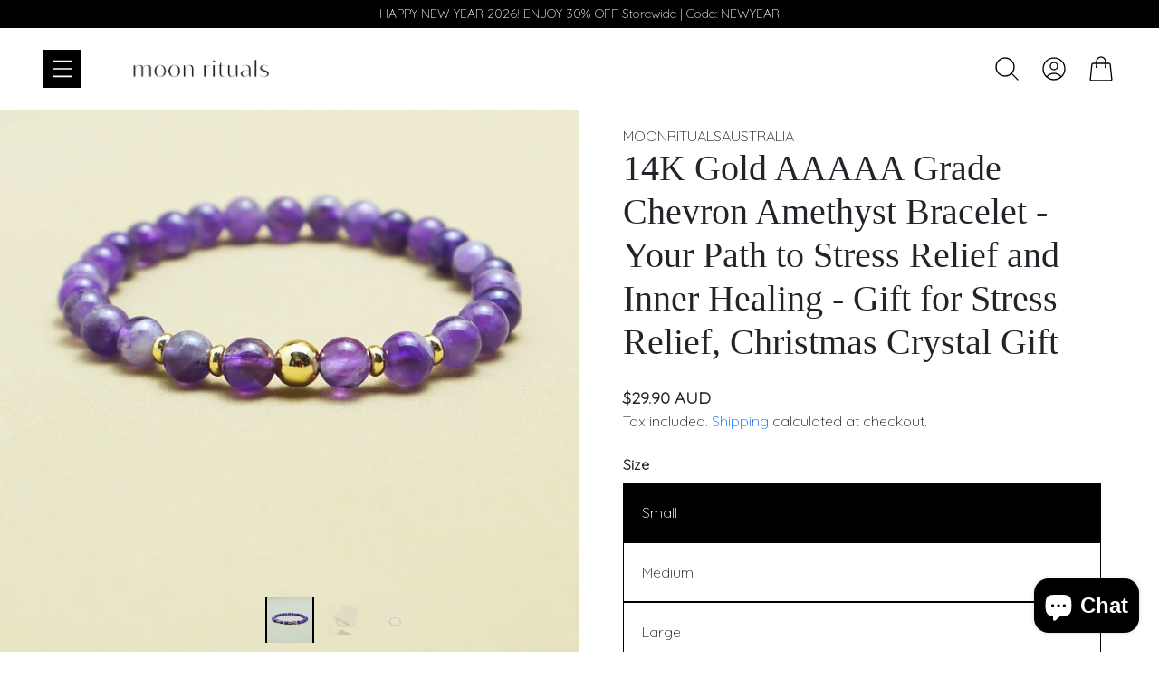

--- FILE ---
content_type: text/html; charset=utf-8
request_url: https://moonrituals.com.au/products/bracelet-of-calming-14k-gold-filled-5a-grade-chevrondream-amethyst
body_size: 55556
content:
<!doctype html>
<html class="no-js" lang="en">
  <head>
    <meta name="google-site-verification" content="IQw9VP9OmA3aXn3LZzY-dC-aGAb5vhAAPCAllbzjS3o" />
    <meta charset="utf-8">
    <meta http-equiv="X-UA-Compatible" content="IE=edge">
    <meta name="viewport" content="width=device-width, initial-scale=1.0">

    <meta name="theme-color" content="">
    <link rel="canonical" href="https://moonrituals.com.au/products/bracelet-of-calming-14k-gold-filled-5a-grade-chevrondream-amethyst">
    <link rel="preconnect" href="https://cdn.shopify.com" crossorigin>

    <meta name="google-site-verification" content="naPYBjRuIpQmGLxQOgHrr58iDhMznBYiEER6wwBRkN0" />
    <!-- Google tag (gtag.js) -->
<script async src="https://www.googletagmanager.com/gtag/js?id=G-BLMSE07M9S"></script>
<link rel="preconnect" href="https://fonts.googleapis.com">
<link rel="preconnect" href="https://fonts.gstatic.com" crossorigin>
<link href="https://fonts.googleapis.com/css2?family=Quicksand:wght@300&display=swap" rel="stylesheet">
<script>
  window.dataLayer = window.dataLayer || [];
  function gtag(){dataLayer.push(arguments);}
  gtag('js', new Date());

  gtag('config', 'G-BLMSE07M9S');
</script>


    
    <link rel="stylesheet" href="//moonrituals.com.au/cdn/shop/t/2/assets/base.css?v=150469854867711116361668236714">
    
    <link rel="stylesheet" href="//moonrituals.com.au/cdn/shop/t/2/assets/bootstrap.css?v=89435696588636847001666257452">

<script src="https://code.jquery.com/jquery-3.6.1.min.js" integrity="sha256-o88AwQnZB+VDvE9tvIXrMQaPlFFSUTR+nldQm1LuPXQ=" crossorigin="anonymous"></script>
<script src="https://cdn.jsdelivr.net/npm/vanilla-lazyload@17.8.3/dist/lazyload.min.js"></script>

    <link
  rel="stylesheet"
  href="https://cdn.jsdelivr.net/npm/swiper@8/swiper-bundle.min.css"
/>
<script>
  $(document).ready(function () {
  $(".privy-bar-tab-inner").click(function () {
    $(".sc-fzoxKX").hide();
  });
  if (!$(".navbar").hasClass("home")){
    
  $(".navbar").addClass("non-home");
  $(".navbar").removeClass("bg-transparent");
  $(".navbar").addClass("bg-white");
  $(".navbar").addClass("border-bottom");
  $(".icon-link").css("color","black");
  $(".search-button").css("color","black");
  }
});
</script>
<script src="https://cdn.jsdelivr.net/npm/swiper@8/swiper-bundle.min.js"></script>
<script>

  $(document).scroll(function () {
  var scroll = $(document).scrollTop();
  if ($(".navbar").hasClass("home")){
  if (scroll > 20) {
    $("nav").addClass("bg-white");
    $("nav").addClass("border-bottom");
    $(".hover-zoom").css("color", "black");
    $("nav").removeClass("bg-transparent");
  } else {
    $("nav").addClass("bg-transparent");
    $("nav").removeClass("bg-white");
    $(".hover-zoom").css("color", "white");
    $("nav").removeClass("border-bottom");
  }
  }
});

$(document).ready(function () {
  
  
});
$(document).ready(function () {
  $(".toggle-button").click(function () {
    $("#overlay").toggleClass("d-none");
    $("#toggle-menu").slideToggle("slow", function () {});
  });
  $(".proof-factor-cb-trigger-float").click(function () {
      alert("hel");
      $(".proof-factor-cb-header-title").removeClass("proof-factor-cb-header-title");
  });
});

$(document).ready(function () {
  $(".search-button").click(function () {
    $("#searchcontainer").slideToggle("slow", function () {
      $("nav").addClass("bg-white");
      $("nav").addClass("border-bottom");
      $(".hover-zoom").css("color", "black");
      $("nav").removeClass("bg-transparent");
    });
    $(".search-button svg").toggle("fast");
  });
});

$(document).ready(function () {
  $(".hamburger-svg").click(function () {
    console.log($(".toggle-menu").is(":visible"));
    $(".hamburger-svg").toggleClass("ham-active");
  });
});
</script>
        <script>
        $(document).ready(function () {
            $(".navdrop2").click(function (e) {
                e.preventDefault();
                $(".droplinks2").slideToggle("slow", function () { });
                if ($(".navdrop2 svg").hasClass('rotate_90')) {
                    $(".navdrop2 svg").removeClass('rotate_90')
                    $(".navdrop2 svg").addClass('rotate-90')
                } else {
                    $(".navdrop2 svg").removeClass('rotate-90')
                    $(".navdrop2 svg").addClass('rotate_90')
                }
            });
        });
        $(document).ready(function () {
            $(".navdrop3").click(function (e) {
                e.preventDefault();
                $(".droplinks3").slideToggle("slow", function () { });
                if ($(".navdrop3 svg").hasClass('rotate_90')) {
                    $(".navdrop3 svg").removeClass('rotate_90')
                    $(".navdrop3 svg").addClass('rotate-90')
                } else {
                    $(".navdrop3 svg").removeClass('rotate-90')
                    $(".navdrop3 svg").addClass('rotate_90')
                }
            });
        });
    </script><link rel="preconnect" href="https://fonts.shopifycdn.com" crossorigin><title>
      14K Gold AAAAA Grade Chevron Amethyst Bracelet - Your Path to Stress Relief and Inner Healing
 &ndash; Moon Rituals</title>

<!-- Avada Boost Sales Script -->

      


          
          
          
          
          
          
          
          
          
          <script>
            const AVADA_ENHANCEMENTS = {};
            AVADA_ENHANCEMENTS.contentProtection = false;
            AVADA_ENHANCEMENTS.hideCheckoutButon = false;
            AVADA_ENHANCEMENTS.cartSticky = false;
            AVADA_ENHANCEMENTS.multiplePixelStatus = false;
            AVADA_ENHANCEMENTS.inactiveStatus = false;
            AVADA_ENHANCEMENTS.cartButtonAnimationStatus = false;
            AVADA_ENHANCEMENTS.whatsappStatus = false;
            AVADA_ENHANCEMENTS.messengerStatus = false;
            AVADA_ENHANCEMENTS.livechatStatus = false;
          </script>






















      <script>
        const AVADA_CDT = {};
        AVADA_CDT.template = "product";
        AVADA_CDT.collections = [];
        
          AVADA_CDT.collections.push("447700402410");
        
          AVADA_CDT.collections.push("423094255850");
        
          AVADA_CDT.collections.push("447721505002");
        
          AVADA_CDT.collections.push("447698993386");
        
          AVADA_CDT.collections.push("447721373930");
        

        const AVADA_INVQTY = {};
        
          AVADA_INVQTY[43427569369322] = 20;
        
          AVADA_INVQTY[43427569402090] = 10;
        
          AVADA_INVQTY[43427569434858] = 11;
        
          AVADA_INVQTY[43427569467626] = 5;
        
          AVADA_INVQTY[43427569500394] = 8;
        
          AVADA_INVQTY[43427569533162] = 10;
        

        AVADA_CDT.cartitem = 0;
        AVADA_CDT.moneyformat = `\${{amount}}`;
        AVADA_CDT.cartTotalPrice = 0;
        
        AVADA_CDT.selected_variant_id = 43427569369322;
        AVADA_CDT.product = {"id": 7894013509866,"title": "14K Gold AAAAA Grade Chevron Amethyst Bracelet - Your Path to Stress Relief and Inner Healing - Gift for Stress Relief, Christmas Crystal Gift","handle": "bracelet-of-calming-14k-gold-filled-5a-grade-chevrondream-amethyst","vendor": "moonritualsaustralia",
            "type": "","tags": [],"price": 2990,"price_min": 2990,"price_max": 2990,
            "available": true,"price_varies": false,"compare_at_price": 0,
            "compare_at_price_min": 0,"compare_at_price_max": 0,
            "compare_at_price_varies": false,"variants": [{"id":43427569369322,"title":"Small \/ 14K Gold-Filled","option1":"Small","option2":"14K Gold-Filled","option3":null,"sku":"","requires_shipping":true,"taxable":true,"featured_image":null,"available":true,"name":"14K Gold AAAAA Grade Chevron Amethyst Bracelet - Your Path to Stress Relief and Inner Healing - Gift for Stress Relief, Christmas Crystal Gift - Small \/ 14K Gold-Filled","public_title":"Small \/ 14K Gold-Filled","options":["Small","14K Gold-Filled"],"price":2990,"weight":0,"compare_at_price":0,"inventory_management":"shopify","barcode":"","requires_selling_plan":false,"selling_plan_allocations":[]},{"id":43427569402090,"title":"Small \/ 925 Silver","option1":"Small","option2":"925 Silver","option3":null,"sku":"","requires_shipping":true,"taxable":true,"featured_image":{"id":37972309672170,"product_id":7894013509866,"position":3,"created_at":"2022-09-05T12:49:37+10:00","updated_at":"2023-06-11T14:17:07+10:00","alt":"Amethyst Beaded Bracelet","width":1088,"height":1080,"src":"\/\/moonrituals.com.au\/cdn\/shop\/products\/AmethystSliver02.jpg?v=1686457027","variant_ids":[43427569402090,43427569467626,43427569533162]},"available":true,"name":"14K Gold AAAAA Grade Chevron Amethyst Bracelet - Your Path to Stress Relief and Inner Healing - Gift for Stress Relief, Christmas Crystal Gift - Small \/ 925 Silver","public_title":"Small \/ 925 Silver","options":["Small","925 Silver"],"price":2990,"weight":0,"compare_at_price":0,"inventory_management":"shopify","barcode":"","featured_media":{"alt":"Amethyst Beaded Bracelet","id":30575570256106,"position":3,"preview_image":{"aspect_ratio":1.007,"height":1080,"width":1088,"src":"\/\/moonrituals.com.au\/cdn\/shop\/products\/AmethystSliver02.jpg?v=1686457027"}},"requires_selling_plan":false,"selling_plan_allocations":[]},{"id":43427569434858,"title":"Medium \/ 14K Gold-Filled","option1":"Medium","option2":"14K Gold-Filled","option3":null,"sku":"","requires_shipping":true,"taxable":true,"featured_image":null,"available":true,"name":"14K Gold AAAAA Grade Chevron Amethyst Bracelet - Your Path to Stress Relief and Inner Healing - Gift for Stress Relief, Christmas Crystal Gift - Medium \/ 14K Gold-Filled","public_title":"Medium \/ 14K Gold-Filled","options":["Medium","14K Gold-Filled"],"price":2990,"weight":0,"compare_at_price":0,"inventory_management":"shopify","barcode":"","requires_selling_plan":false,"selling_plan_allocations":[]},{"id":43427569467626,"title":"Medium \/ 925 Silver","option1":"Medium","option2":"925 Silver","option3":null,"sku":"","requires_shipping":true,"taxable":true,"featured_image":{"id":37972309672170,"product_id":7894013509866,"position":3,"created_at":"2022-09-05T12:49:37+10:00","updated_at":"2023-06-11T14:17:07+10:00","alt":"Amethyst Beaded Bracelet","width":1088,"height":1080,"src":"\/\/moonrituals.com.au\/cdn\/shop\/products\/AmethystSliver02.jpg?v=1686457027","variant_ids":[43427569402090,43427569467626,43427569533162]},"available":true,"name":"14K Gold AAAAA Grade Chevron Amethyst Bracelet - Your Path to Stress Relief and Inner Healing - Gift for Stress Relief, Christmas Crystal Gift - Medium \/ 925 Silver","public_title":"Medium \/ 925 Silver","options":["Medium","925 Silver"],"price":2990,"weight":0,"compare_at_price":0,"inventory_management":"shopify","barcode":"","featured_media":{"alt":"Amethyst Beaded Bracelet","id":30575570256106,"position":3,"preview_image":{"aspect_ratio":1.007,"height":1080,"width":1088,"src":"\/\/moonrituals.com.au\/cdn\/shop\/products\/AmethystSliver02.jpg?v=1686457027"}},"requires_selling_plan":false,"selling_plan_allocations":[]},{"id":43427569500394,"title":"Large \/ 14K Gold-Filled","option1":"Large","option2":"14K Gold-Filled","option3":null,"sku":"","requires_shipping":true,"taxable":true,"featured_image":null,"available":true,"name":"14K Gold AAAAA Grade Chevron Amethyst Bracelet - Your Path to Stress Relief and Inner Healing - Gift for Stress Relief, Christmas Crystal Gift - Large \/ 14K Gold-Filled","public_title":"Large \/ 14K Gold-Filled","options":["Large","14K Gold-Filled"],"price":2990,"weight":0,"compare_at_price":0,"inventory_management":"shopify","barcode":"","requires_selling_plan":false,"selling_plan_allocations":[]},{"id":43427569533162,"title":"Large \/ 925 Silver","option1":"Large","option2":"925 Silver","option3":null,"sku":"","requires_shipping":true,"taxable":true,"featured_image":{"id":37972309672170,"product_id":7894013509866,"position":3,"created_at":"2022-09-05T12:49:37+10:00","updated_at":"2023-06-11T14:17:07+10:00","alt":"Amethyst Beaded Bracelet","width":1088,"height":1080,"src":"\/\/moonrituals.com.au\/cdn\/shop\/products\/AmethystSliver02.jpg?v=1686457027","variant_ids":[43427569402090,43427569467626,43427569533162]},"available":true,"name":"14K Gold AAAAA Grade Chevron Amethyst Bracelet - Your Path to Stress Relief and Inner Healing - Gift for Stress Relief, Christmas Crystal Gift - Large \/ 925 Silver","public_title":"Large \/ 925 Silver","options":["Large","925 Silver"],"price":2990,"weight":0,"compare_at_price":0,"inventory_management":"shopify","barcode":"","featured_media":{"alt":"Amethyst Beaded Bracelet","id":30575570256106,"position":3,"preview_image":{"aspect_ratio":1.007,"height":1080,"width":1088,"src":"\/\/moonrituals.com.au\/cdn\/shop\/products\/AmethystSliver02.jpg?v=1686457027"}},"requires_selling_plan":false,"selling_plan_allocations":[]}],"featured_image": "\/\/moonrituals.com.au\/cdn\/shop\/files\/4.png?v=1686457027","images": ["\/\/moonrituals.com.au\/cdn\/shop\/files\/4.png?v=1686457027","\/\/moonrituals.com.au\/cdn\/shop\/products\/AmethystSliver03.jpg?v=1686457027","\/\/moonrituals.com.au\/cdn\/shop\/products\/AmethystSliver02.jpg?v=1686457027","\/\/moonrituals.com.au\/cdn\/shop\/products\/AmethystGold12.jpg?v=1686457027","\/\/moonrituals.com.au\/cdn\/shop\/products\/AmethystGold13.jpg?v=1686457027","\/\/moonrituals.com.au\/cdn\/shop\/products\/AmethystGold04.jpg?v=1686457027","\/\/moonrituals.com.au\/cdn\/shop\/products\/36_8b9dd17b-1479-46cf-a224-01ebd70124b6.png?v=1686457026"]
            };
        

        window.AVADA_BADGES = window.AVADA_BADGES || {};
        window.AVADA_BADGES = [{"inlinePosition":"after","shopId":"0kFMoGv2JTFpsIsuYJlT","badgeCustomSize":70,"badgeBorderColor":"#e1e1e1","position":"","badgeSize":"small","shopDomain":"moonritulasaustralia.myshopify.com","removeBranding":true,"badgeWidth":"full-width","badgesSmartSelector":false,"badgePageType":"product","homePagePosition":"","cartInlinePosition":"after","badgeEffect":"","description":"Increase a sense of urgency and boost conversation rate on each product page. ","createdAt":"2022-11-03T12:46:02.311Z","customWidthSize":450,"collectionPageInlinePosition":"after","showBadges":true,"name":"Product Pages","headingColor":"#232323","headingSize":16,"priority":"0","headerText":"Secure Checkout With","font":"default","badgeBorderRadius":3,"cartPosition":"","textAlign":"avada-align-center","showHeaderText":true,"badgeList":["https:\/\/cdn1.avada.io\/boost-sales\/visa.svg","https:\/\/cdn1.avada.io\/boost-sales\/mastercard.svg","https:\/\/cdn1.avada.io\/boost-sales\/americanexpress.svg","https:\/\/cdn1.avada.io\/boost-sales\/discover.svg","https:\/\/cdn1.avada.io\/boost-sales\/paypal.svg","https:\/\/cdn1.avada.io\/boost-sales\/applepay.svg","https:\/\/cdn1.avada.io\/boost-sales\/googlepay.svg"],"status":true,"showBadgeBorder":false,"collectionPagePosition":"","badgeStyle":"color","homePageInlinePosition":"after","id":"asXUVLPP5fely2Dnheaf"},{"position":"","collectionPagePosition":"","badgeStyle":"color","homePageInlinePosition":"after","priority":"0","description":"Win customers' trust from every pages by showing various trust badges at website's footer.","shopDomain":"moonritulasaustralia.myshopify.com","badgeBorderRadius":3,"cartInlinePosition":"after","name":"Footer","badgeWidth":"full-width","selectedPreset":"Payment 1","homePagePosition":"","customWidthSize":450,"createdAt":"2022-11-03T12:46:02.002Z","badgeCustomSize":40,"collectionPageInlinePosition":"after","badgeList":["https:\/\/cdn1.avada.io\/boost-sales\/visa.svg","https:\/\/cdn1.avada.io\/boost-sales\/mastercard.svg","https:\/\/cdn1.avada.io\/boost-sales\/americanexpress.svg","https:\/\/cdn1.avada.io\/boost-sales\/discover.svg","https:\/\/cdn1.avada.io\/boost-sales\/paypal.svg","https:\/\/cdn1.avada.io\/boost-sales\/applepay.svg","https:\/\/cdn1.avada.io\/boost-sales\/googlepay.svg"],"badgeEffect":"","badgeSize":"custom","font":"default","status":true,"headingColor":"#232323","badgesSmartSelector":false,"removeBranding":true,"badgeBorderColor":"#e1e1e1","textAlign":"avada-align-center","showHeaderText":true,"shopId":"0kFMoGv2JTFpsIsuYJlT","inlinePosition":"after","badgePageType":"footer","headingSize":16,"showBadgeBorder":false,"headerText":"","cartPosition":"","showBadges":true,"id":"GREYwVkdEye4Uaf2cMOE"}];

        window.AVADA_GENERAL_SETTINGS = window.AVADA_GENERAL_SETTINGS || {};
        window.AVADA_GENERAL_SETTINGS = null;

        window.AVADA_COUNDOWNS = window.AVADA_COUNDOWNS || {};
        window.AVADA_COUNDOWNS = [{},{},{"id":"S8zBtsK5aLIQwkqJHpvm","hoursText":"Hours","collectionPagePosition":"","numbWidth":60,"shopDomain":"moonritulasaustralia.myshopify.com","description":"Increase urgency and boost conversions for each product page.","manualDisplayPlacement":"after","conditions":{"type":"ALL","conditions":[{"operation":"CONTAINS","type":"TITLE","value":""}]},"status":true,"productExcludeIds":[],"priority":"0","inlinePosition":"after","stockTextBefore":"Only {{stock_qty}} left in stock. Hurry up 🔥","stockType":"real_stock","categoryNumbHeight":30,"createdAt":"2022-11-03T12:46:01.990Z","txtDateSize":16,"position":"form[action='\/cart\/add']","productIds":[],"txtDatePos":"txt_outside_box","numbBorderColor":"#cccccc","showCountdownTimer":true,"numbColor":"#122234","categoryUseDefaultSize":true,"removeBranding":true,"stockTextSize":16,"categoryTxtDatePos":"txt_outside_box","collectionPageInlinePosition":"after","numbBgColor":"#ffffff","displayType":"ALL_PRODUCT","countdownSmartSelector":false,"minutesText":"Minutes","showInventoryCountdown":true,"numbBorderRadius":0,"categoryNumbWidth":30,"headingColor":"#0985C5","categoryTxtDateSize":8,"saleCustomMinutes":"10","linkText":"Hurry! sale ends in","displayLayout":"square-countdown","manualDisplayPosition":"form[action='\/cart\/add']","saleCustomSeconds":"59","countdownEndAction":"HIDE_COUNTDOWN","secondsText":"Seconds","timeUnits":"unit-dhms","shopId":"0kFMoGv2JTFpsIsuYJlT","textAlign":"text-center","saleDateType":"date-custom","countdownTextBottom":"","saleCustomHours":"00","stockTextColor":"#122234","numbBorderWidth":1,"name":"Product Pages","daysText":"Days","categoryNumberSize":14,"txtDateColor":"#122234","useDefaultSize":true,"headingSize":30,"saleCustomDays":"00","numbHeight":60}];

        window.AVADA_INACTIVE_TAB = window.AVADA_INACTIVE_TAB || {};
        window.AVADA_INACTIVE_TAB = null;

        window.AVADA_LIVECHAT = window.AVADA_LIVECHAT || {};
        window.AVADA_LIVECHAT = null;

        window.AVADA_STICKY_ATC = window.AVADA_STICKY_ATC || {};
        window.AVADA_STICKY_ATC = null;

        window.AVADA_ATC_ANIMATION = window.AVADA_ATC_ANIMATION || {};
        window.AVADA_ATC_ANIMATION = null;

        window.AVADA_SP = window.AVADA_SP || {};
        window.AVADA_SP = {"shop":"0kFMoGv2JTFpsIsuYJlT","configuration":{"position":"bottom-left","hide_time_ago":false,"smart_hide":false,"smart_hide_time":3,"smart_hide_unit":"days","truncate_product_name":true,"display_duration":5,"first_delay":10,"pops_interval":10,"max_pops_display":20,"show_mobile":true,"mobile_position":"bottom","animation":"fadeInUp","out_animation":"fadeOutDown","with_sound":false,"display_order":"order","only_product_viewing":false,"notice_continuously":false,"custom_css":"","replay":true,"included_urls":"","excluded_urls":"","excluded_product_type":"","countries_all":true,"countries":[],"allow_show":"all","hide_close":true,"close_time":1,"close_time_unit":"days","support_rtl":false},"notifications":{"Ao4txXRDeeDPE8EeVRe1":{"settings":{"heading_text":"{{first_name}} in {{city}}, {{country}}","heading_font_weight":500,"heading_font_size":12,"content_text":"Purchased {{product_name}}","content_font_weight":800,"content_font_size":13,"background_image":"","background_color":"#FFF","heading_color":"#111","text_color":"#142A47","time_color":"#234342","with_border":false,"border_color":"#333333","border_width":1,"border_radius":20,"image_border_radius":20,"heading_decoration":null,"hover_product_decoration":null,"hover_product_color":"#122234","with_box_shadow":true,"font":"Raleway","language_code":"en","with_static_map":false,"use_dynamic_names":false,"dynamic_names":"","use_flag":false,"popup_custom_link":"","popup_custom_image":"","display_type":"popup","use_counter":false,"counter_color":"#0b4697","counter_unit_color":"#0b4697","counter_unit_plural":"views","counter_unit_single":"view","truncate_product_name":false,"allow_show":"all","included_urls":"","excluded_urls":""},"type":"order","items":[{"shipping_first_name":"Steph","city":"Point Frederick","product_id":7818826875114,"shipping_city":"Point Frederick","product_image":"https:\/\/cdn.shopify.com\/s\/files\/1\/0653\/5194\/2378\/products\/beauty_20220601134705.jpg?v=1659940207","shipping_country":"Australia","product_link":"https:\/\/moonritulasaustralia.myshopify.com\/products\/raw-black-obsidian-protection-healing-small-large","date":"2022-10-31T09:17:56+11:00","first_name":"Steph","product_name":"Raw Black Obsidian - Protection","product_handle":"raw-black-obsidian-protection-healing-small-large","country":"Australia","map_url":"https:\/\/storage.googleapis.com\/avada-boost-sales.appspot.com\/maps\/Point Frederick.png","relativeDate":"4 days ago","smart_hide":true,"flag_url":"https:\/\/cdn1.avada.io\/proofo\/flags\/130-australia.svg"},{"city":"Point Frederick","date":"2022-10-31T09:17:56+11:00","shipping_first_name":"Steph","product_name":"Raw Clear Quartz - Cleanse and Clear","product_handle":"natural-crystal-raw-clear-quartz-clear-out-negative-energy","first_name":"Steph","product_id":7818949066986,"product_link":"https:\/\/moonritulasaustralia.myshopify.com\/products\/natural-crystal-raw-clear-quartz-clear-out-negative-energy","shipping_city":"Point Frederick","product_image":"https:\/\/cdn.shopify.com\/s\/files\/1\/0653\/5194\/2378\/products\/beauty_20220601135741.jpg?v=1659940469","map_url":"https:\/\/storage.googleapis.com\/avada-boost-sales.appspot.com\/maps\/Point Frederick.png","shipping_country":"Australia","country":"Australia","relativeDate":"4 days ago","smart_hide":true,"flag_url":"https:\/\/cdn1.avada.io\/proofo\/flags\/130-australia.svg"},{"first_name":"Sarah","product_name":"Flower Agate Tower - Bridge Emotion and Reality","product_id":7979353899242,"shipping_city":"West Ryde","date":"2022-10-29T14:10:30+11:00","product_image":"https:\/\/cdn.shopify.com\/s\/files\/1\/0653\/5194\/2378\/products\/O1CN01cQX9h81Rx6v4KxzE8__2710802177-0-cib.jpg?v=1666836277","map_url":"https:\/\/storage.googleapis.com\/avada-boost-sales.appspot.com\/maps\/West Ryde.png","city":"West Ryde","product_link":"https:\/\/moonritulasaustralia.myshopify.com\/products\/flower-agate-tower-bridge-emotion-and-reality","shipping_country":"Australia","shipping_first_name":"Sarah","product_handle":"flower-agate-tower-bridge-emotion-and-reality","country":"Australia","relativeDate":"5 days ago","smart_hide":true,"flag_url":"https:\/\/cdn1.avada.io\/proofo\/flags\/130-australia.svg"},{"first_name":"Sarah","shipping_first_name":"Sarah","map_url":"https:\/\/storage.googleapis.com\/avada-boost-sales.appspot.com\/maps\/West Ryde.png","country":"Australia","date":"2022-10-29T14:10:30+11:00","product_link":"https:\/\/moonritulasaustralia.myshopify.com\/products\/strawberry-quartz-tower-calming","product_id":7944257569002,"shipping_country":"Australia","product_image":"https:\/\/cdn.shopify.com\/s\/files\/1\/0653\/5194\/2378\/products\/straw4.png?v=1666835907","product_handle":"strawberry-quartz-tower-calming","shipping_city":"West Ryde","product_name":"Strawberry Quartz Tower - Calming","city":"West Ryde","relativeDate":"5 days ago","smart_hide":true,"flag_url":"https:\/\/cdn1.avada.io\/proofo\/flags\/130-australia.svg"},{"city":"West Ryde","shipping_city":"West Ryde","country":"Australia","product_name":"7 Chakra Crystal Tower Kit","shipping_country":"Australia","first_name":"Sarah","product_id":7818556834026,"product_handle":"chakra-crystal-tower-kit-energy-earth-soul","product_image":"https:\/\/cdn.shopify.com\/s\/files\/1\/0653\/5194\/2378\/products\/WechatIMG1006.jpg?v=1666835437","date":"2022-10-29T14:10:30+11:00","product_link":"https:\/\/moonritulasaustralia.myshopify.com\/products\/chakra-crystal-tower-kit-energy-earth-soul","map_url":"https:\/\/storage.googleapis.com\/avada-boost-sales.appspot.com\/maps\/West Ryde.png","shipping_first_name":"Sarah","relativeDate":"5 days ago","smart_hide":true,"flag_url":"https:\/\/cdn1.avada.io\/proofo\/flags\/130-australia.svg"},{"product_image":"https:\/\/cdn.shopify.com\/s\/files\/1\/0653\/5194\/2378\/products\/4710517404_924337167.jpg?v=1666836093","first_name":"Sarah","shipping_first_name":"Sarah","map_url":"https:\/\/storage.googleapis.com\/avada-boost-sales.appspot.com\/maps\/West Ryde.png","product_id":7979348590826,"country":"Australia","date":"2022-10-29T14:10:30+11:00","product_link":"https:\/\/moonritulasaustralia.myshopify.com\/products\/labradorite-tower-regain-energy","product_handle":"labradorite-tower-regain-energy","shipping_city":"West Ryde","shipping_country":"Australia","product_name":"Labradorite Tower - Regain Energy","city":"West Ryde","relativeDate":"5 days ago","smart_hide":true,"flag_url":"https:\/\/cdn1.avada.io\/proofo\/flags\/130-australia.svg"},{"city":"West Ryde","map_url":"https:\/\/storage.googleapis.com\/avada-boost-sales.appspot.com\/maps\/West Ryde.png","product_handle":"rainbow-fluorite-tower-healing-detox","product_link":"https:\/\/moonritulasaustralia.myshopify.com\/products\/rainbow-fluorite-tower-healing-detox","country":"Australia","shipping_first_name":"Sarah","product_image":"https:\/\/cdn.shopify.com\/s\/files\/1\/0653\/5194\/2378\/products\/9192796137_924337167.jpg?v=1666396842","date":"2022-10-29T14:10:30+11:00","product_name":"Rainbow Fluorite Tower - Healing \u0026 Detox","shipping_country":"Australia","first_name":"Sarah","shipping_city":"West Ryde","product_id":7969288192234,"relativeDate":"5 days ago","smart_hide":true,"flag_url":"https:\/\/cdn1.avada.io\/proofo\/flags\/130-australia.svg"},{"date":"2022-10-29T14:10:30+11:00","product_link":"https:\/\/moonritulasaustralia.myshopify.com\/products\/green-fluorite-tower-emotion-stabiliser","shipping_city":"West Ryde","product_id":7818590191850,"product_handle":"green-fluorite-tower-emotion-stabiliser","first_name":"Sarah","product_name":"Green Fluorite Tower - Emotion Stabiliser","product_image":"https:\/\/cdn.shopify.com\/s\/files\/1\/0653\/5194\/2378\/products\/4416913434_924337167.jpg?v=1666835389","map_url":"https:\/\/storage.googleapis.com\/avada-boost-sales.appspot.com\/maps\/West Ryde.png","shipping_country":"Australia","shipping_first_name":"Sarah","city":"West Ryde","country":"Australia","relativeDate":"5 days ago","smart_hide":true,"flag_url":"https:\/\/cdn1.avada.io\/proofo\/flags\/130-australia.svg"},{"product_handle":"black-obsidian-tower-protection-healing","product_name":"Black Obsidian Tower - Protection","shipping_first_name":"Custom","shipping_country":"Canada","map_url":"https:\/\/storage.googleapis.com\/avada-boost-sales.appspot.com\/maps\/Emeryville.png","shipping_city":"Emeryville","product_link":"https:\/\/moonritulasaustralia.myshopify.com\/products\/black-obsidian-tower-protection-healing","first_name":"Custom","product_image":"https:\/\/cdn.shopify.com\/s\/files\/1\/0653\/5194\/2378\/products\/download_17.png?v=1666835586","product_id":7818544414954,"country":"Canada","date":"2022-10-28T08:49:45+11:00","city":"Emeryville","relativeDate":"7 days ago","smart_hide":true,"flag_url":"https:\/\/cdn1.avada.io\/proofo\/flags\/206-canada.svg"},{"product_id":7818974888170,"date":"2022-10-28T08:49:45+11:00","shipping_city":"Emeryville","product_handle":"tigers-eye-tower-will-power-strength-courage","product_image":"https:\/\/cdn.shopify.com\/s\/files\/1\/0653\/5194\/2378\/products\/WechatIMG676.jpg?v=1661921466","shipping_country":"Canada","product_link":"https:\/\/moonritulasaustralia.myshopify.com\/products\/tigers-eye-tower-will-power-strength-courage","first_name":"Custom","shipping_first_name":"Custom","city":"Emeryville","country":"Canada","product_name":"Tigers Eye Tower - Will Power, Courage and Strength","map_url":"https:\/\/storage.googleapis.com\/avada-boost-sales.appspot.com\/maps\/Emeryville.png","relativeDate":"7 days ago","smart_hide":true,"flag_url":"https:\/\/cdn1.avada.io\/proofo\/flags\/206-canada.svg"},{"shipping_country":"Canada","date":"2022-10-28T08:49:45+11:00","product_id":7818568204522,"shipping_city":"Emeryville","product_handle":"natural-crystal-clear-quartz-tower-clear-out-negative-energy","product_image":"https:\/\/cdn.shopify.com\/s\/files\/1\/0653\/5194\/2378\/products\/O1CN01oZwZKT1Rx6yr0SSnq__2710802177-0-cib.jpg?v=1666835716","first_name":"Custom","product_name":"Clear Quartz Tower - Cleanse \u0026 Balance","product_link":"https:\/\/moonritulasaustralia.myshopify.com\/products\/natural-crystal-clear-quartz-tower-clear-out-negative-energy","city":"Emeryville","country":"Canada","map_url":"https:\/\/storage.googleapis.com\/avada-boost-sales.appspot.com\/maps\/Emeryville.png","shipping_first_name":"Custom","relativeDate":"7 days ago","smart_hide":true,"flag_url":"https:\/\/cdn1.avada.io\/proofo\/flags\/206-canada.svg"},{"shipping_country":"Canada","date":"2022-10-28T08:49:45+11:00","shipping_city":"Emeryville","product_id":7818557718762,"country":"Canada","first_name":"Custom","city":"Emeryville","product_link":"https:\/\/moonritulasaustralia.myshopify.com\/products\/natural-crystal-citrine-tower-good-luck-fortune","map_url":"https:\/\/storage.googleapis.com\/avada-boost-sales.appspot.com\/maps\/Emeryville.png","product_handle":"natural-crystal-citrine-tower-good-luck-fortune","product_name":"Citrine Tower - Good Luck and Fortune","product_image":"https:\/\/cdn.shopify.com\/s\/files\/1\/0653\/5194\/2378\/products\/12683585926_924337167.jpg?v=1666835533","shipping_first_name":"Custom","relativeDate":"7 days ago","smart_hide":true,"flag_url":"https:\/\/cdn1.avada.io\/proofo\/flags\/206-canada.svg"},{"shipping_country":"Canada","first_name":"Custom","map_url":"https:\/\/storage.googleapis.com\/avada-boost-sales.appspot.com\/maps\/Emeryville.png","product_id":7818966171882,"country":"Canada","product_image":"https:\/\/cdn.shopify.com\/s\/files\/1\/0653\/5194\/2378\/products\/O1CN01Jler5Q1Rx6vVtdooX__2710802177-0-cib.jpg?v=1666835871","city":"Emeryville","date":"2022-10-28T08:49:45+11:00","shipping_city":"Emeryville","product_link":"https:\/\/moonritulasaustralia.myshopify.com\/products\/natural-crystal-rose-quartz-tower-love-romance-relationship","shipping_first_name":"Custom","product_name":"Rose Quartz Tower - Love, Romance \u0026 Relationships","product_handle":"natural-crystal-rose-quartz-tower-love-romance-relationship","relativeDate":"7 days ago","smart_hide":true,"flag_url":"https:\/\/cdn1.avada.io\/proofo\/flags\/206-canada.svg"},{"product_link":"https:\/\/moonritulasaustralia.myshopify.com\/products\/crystal-tower-point-sodalite-knowing-yourself","product_image":"https:\/\/cdn.shopify.com\/s\/files\/1\/0653\/5194\/2378\/products\/ScreenShot2022-10-26at6.32.13pm.png?v=1666835352","date":"2022-10-28T08:49:45+11:00","map_url":"https:\/\/storage.googleapis.com\/avada-boost-sales.appspot.com\/maps\/Emeryville.png","shipping_country":"Canada","product_handle":"crystal-tower-point-sodalite-knowing-yourself","country":"Canada","first_name":"Custom","city":"Emeryville","product_name":"Sodalite Tower – Knowing Yourself","shipping_first_name":"Custom","product_id":7818973446378,"shipping_city":"Emeryville","relativeDate":"7 days ago","smart_hide":true,"flag_url":"https:\/\/cdn1.avada.io\/proofo\/flags\/206-canada.svg"},{"shipping_first_name":"Custom","map_url":"https:\/\/storage.googleapis.com\/avada-boost-sales.appspot.com\/maps\/Emeryville.png","shipping_country":"Canada","shipping_city":"Emeryville","product_name":"Flower Agate Tower - Bridge Emotion and Reality","product_image":"https:\/\/cdn.shopify.com\/s\/files\/1\/0653\/5194\/2378\/products\/O1CN01cQX9h81Rx6v4KxzE8__2710802177-0-cib.jpg?v=1666836277","product_link":"https:\/\/moonritulasaustralia.myshopify.com\/products\/flower-agate-tower-bridge-emotion-and-reality","product_handle":"flower-agate-tower-bridge-emotion-and-reality","city":"Emeryville","product_id":7979353899242,"country":"Canada","date":"2022-10-28T08:49:45+11:00","first_name":"Custom","relativeDate":"7 days ago","smart_hide":true,"flag_url":"https:\/\/cdn1.avada.io\/proofo\/flags\/206-canada.svg"},{"first_name":"Custom","shipping_first_name":"Custom","map_url":"https:\/\/storage.googleapis.com\/avada-boost-sales.appspot.com\/maps\/Emeryville.png","country":"Canada","product_name":"Labradorite Tower - Regain Energy","product_image":"https:\/\/cdn.shopify.com\/s\/files\/1\/0653\/5194\/2378\/products\/4710517404_924337167.jpg?v=1666836093","product_handle":"labradorite-tower-regain-energy","city":"Emeryville","product_link":"https:\/\/moonritulasaustralia.myshopify.com\/products\/labradorite-tower-regain-energy","product_id":7979348590826,"shipping_city":"Emeryville","shipping_country":"Canada","date":"2022-10-28T08:49:45+11:00","relativeDate":"7 days ago","smart_hide":true,"flag_url":"https:\/\/cdn1.avada.io\/proofo\/flags\/206-canada.svg"},{"map_url":"https:\/\/storage.googleapis.com\/avada-boost-sales.appspot.com\/maps\/Emeryville.png","first_name":"Custom","product_id":7818542612714,"product_handle":"natural-crystal-amethyst-tower-point","shipping_city":"Emeryville","country":"Canada","shipping_first_name":"Custom","city":"Emeryville","product_image":"https:\/\/cdn.shopify.com\/s\/files\/1\/0653\/5194\/2378\/products\/O1CN01DmfKTy1Rx6uxksQdP__2710802177-0-cib.jpg?v=1666835498","product_name":"Amethyst Tower – Calming","date":"2022-10-28T08:49:45+11:00","shipping_country":"Canada","product_link":"https:\/\/moonritulasaustralia.myshopify.com\/products\/natural-crystal-amethyst-tower-point","relativeDate":"7 days ago","smart_hide":true,"flag_url":"https:\/\/cdn1.avada.io\/proofo\/flags\/206-canada.svg"},{"product_image":"https:\/\/cdn.shopify.com\/s\/files\/1\/0653\/5194\/2378\/products\/straw4.png?v=1666835907","shipping_country":"Canada","first_name":"Custom","product_id":7944257569002,"product_link":"https:\/\/moonritulasaustralia.myshopify.com\/products\/strawberry-quartz-tower-calming","date":"2022-10-28T08:49:45+11:00","shipping_city":"Emeryville","product_handle":"strawberry-quartz-tower-calming","product_name":"Strawberry Quartz Tower - Calming","country":"Canada","shipping_first_name":"Custom","city":"Emeryville","map_url":"https:\/\/storage.googleapis.com\/avada-boost-sales.appspot.com\/maps\/Emeryville.png","relativeDate":"7 days ago","smart_hide":true,"flag_url":"https:\/\/cdn1.avada.io\/proofo\/flags\/206-canada.svg"},{"shipping_first_name":"Tracey","country":"Australia","shipping_city":"Candelo","first_name":"Tracey","product_link":"https:\/\/moonritulasaustralia.myshopify.com\/products\/raw-green-fluorite-emotion-stabilizer-small-large","product_id":7818955456746,"product_image":"https:\/\/cdn.shopify.com\/s\/files\/1\/0653\/5194\/2378\/products\/beauty_20220601143709.jpg?v=1659940563","product_name":"Raw Green Fluorite - Emotion Stabilizer","date":"2022-10-20T09:39:28+11:00","product_handle":"raw-green-fluorite-emotion-stabilizer-small-large","city":"Candelo","shipping_country":"Australia","map_url":"https:\/\/storage.googleapis.com\/avada-boost-sales.appspot.com\/maps\/Candelo.png","relativeDate":"15 days ago","smart_hide":true,"flag_url":"https:\/\/cdn1.avada.io\/proofo\/flags\/130-australia.svg"},{"shipping_country":"Australia","shipping_first_name":"Tracey","first_name":"Tracey","shipping_city":"Candelo","date":"2022-10-20T09:39:28+11:00","city":"Candelo","country":"Australia","product_link":"https:\/\/moonritulasaustralia.myshopify.com\/products\/raw-blue-apatite-expression","map_url":"https:\/\/storage.googleapis.com\/avada-boost-sales.appspot.com\/maps\/Candelo.png","product_name":"Raw Blue Apatite - Expression","product_handle":"raw-blue-apatite-expression","product_id":7818833330410,"product_image":"https:\/\/cdn.shopify.com\/s\/files\/1\/0653\/5194\/2378\/products\/beauty_20220601140131.jpg?v=1659940319","relativeDate":"15 days ago","smart_hide":true,"flag_url":"https:\/\/cdn1.avada.io\/proofo\/flags\/130-australia.svg"},{"product_id":7818573152490,"shipping_country":"Australia","product_image":"https:\/\/cdn.shopify.com\/s\/files\/1\/0653\/5194\/2378\/products\/2.png?v=1659939439","country":"Australia","map_url":"https:\/\/storage.googleapis.com\/avada-boost-sales.appspot.com\/maps\/Candelo.png","first_name":"Tracey","product_link":"https:\/\/moonritulasaustralia.myshopify.com\/products\/crystal-mystery-box-crystal-choose-you","shipping_first_name":"Tracey","city":"Candelo","date":"2022-10-20T09:39:28+11:00","shipping_city":"Candelo","product_name":"Intuitively Curated Crystal Mystery Box - Crystal Chooses You","product_handle":"crystal-mystery-box-crystal-choose-you","relativeDate":"15 days ago","smart_hide":true,"flag_url":"https:\/\/cdn1.avada.io\/proofo\/flags\/130-australia.svg"},{"shipping_city":"Candelo","product_name":"White Sage - Healing and Cleansing","product_handle":"white-sage-healing-and-cleansing","product_image":"https:\/\/cdn.shopify.com\/s\/files\/1\/0653\/5194\/2378\/products\/WechatIMG1930.jpg?v=1659941566","city":"Candelo","first_name":"Tracey","map_url":"https:\/\/storage.googleapis.com\/avada-boost-sales.appspot.com\/maps\/Candelo.png","country":"Australia","product_id":7818975936746,"shipping_first_name":"Tracey","product_link":"https:\/\/moonritulasaustralia.myshopify.com\/products\/white-sage-healing-and-cleansing","shipping_country":"Australia","date":"2022-10-20T09:39:28+11:00","relativeDate":"15 days ago","smart_hide":true,"flag_url":"https:\/\/cdn1.avada.io\/proofo\/flags\/130-australia.svg"},{"shipping_city":"Candelo","country":"Australia","date":"2022-10-20T09:39:28+11:00","city":"Candelo","product_image":"https:\/\/cdn.shopify.com\/s\/files\/1\/0653\/5194\/2378\/products\/WechatIMG1837.jpg?v=1659940130","first_name":"Tracey","shipping_country":"Australia","product_name":"Raw Amethyst - Calming","map_url":"https:\/\/storage.googleapis.com\/avada-boost-sales.appspot.com\/maps\/Candelo.png","shipping_first_name":"Tracey","product_id":7818822058218,"product_link":"https:\/\/moonritulasaustralia.myshopify.com\/products\/raw-amethyst-calming-large-small","product_handle":"raw-amethyst-calming-large-small","relativeDate":"15 days ago","smart_hide":true,"flag_url":"https:\/\/cdn1.avada.io\/proofo\/flags\/130-australia.svg"},{"date":"2022-10-05T10:44:54+11:00","product_link":"https:\/\/moonritulasaustralia.myshopify.com\/products\/tigers-eye-tower-will-power-strength-courage","product_id":7818974888170,"country":"United States","product_image":"https:\/\/cdn.shopify.com\/s\/files\/1\/0653\/5194\/2378\/products\/WechatIMG676.jpg?v=1661921466","shipping_city":"St Louis ","shipping_country":"United States","product_handle":"tigers-eye-tower-will-power-strength-courage","product_name":"Tigers Eye Tower - Will Power, Courage and Strength","first_name":"Maeghan","city":"St Louis ","map_url":"https:\/\/storage.googleapis.com\/avada-boost-sales.appspot.com\/maps\/St Louis .png","shipping_first_name":"Maeghan","relativeDate":"a month ago","smart_hide":true,"flag_url":"https:\/\/cdn1.avada.io\/proofo\/flags\/153-united-states-of-america.svg"},{"shipping_city":"St Louis ","shipping_first_name":"Maeghan","product_link":"https:\/\/moonritulasaustralia.myshopify.com\/products\/raw-black-obsidian-protection-healing-small-large","first_name":"Maeghan","product_image":"https:\/\/cdn.shopify.com\/s\/files\/1\/0653\/5194\/2378\/products\/beauty_20220601134705.jpg?v=1659940207","product_id":7818826875114,"product_name":"Raw Black Obsidian - Protection","product_handle":"raw-black-obsidian-protection-healing-small-large","shipping_country":"United States","country":"United States","date":"2022-10-05T10:44:54+11:00","map_url":"https:\/\/storage.googleapis.com\/avada-boost-sales.appspot.com\/maps\/St Louis .png","city":"St Louis ","relativeDate":"a month ago","smart_hide":true,"flag_url":"https:\/\/cdn1.avada.io\/proofo\/flags\/153-united-states-of-america.svg"},{"city":"St Louis ","country":"United States","map_url":"https:\/\/storage.googleapis.com\/avada-boost-sales.appspot.com\/maps\/St Louis .png","product_link":"https:\/\/moonritulasaustralia.myshopify.com\/products\/black-obsidian-tower-protection-healing","date":"2022-10-05T10:44:54+11:00","product_id":7818544414954,"product_handle":"black-obsidian-tower-protection-healing","shipping_city":"St Louis ","shipping_country":"United States","product_image":"https:\/\/cdn.shopify.com\/s\/files\/1\/0653\/5194\/2378\/products\/download_17.png?v=1666835586","product_name":"Black Obsidian Tower - Protection","shipping_first_name":"Maeghan","first_name":"Maeghan","relativeDate":"a month ago","smart_hide":true,"flag_url":"https:\/\/cdn1.avada.io\/proofo\/flags\/153-united-states-of-america.svg"},{"product_image":"https:\/\/cdn.shopify.com\/s\/files\/1\/0653\/5194\/2378\/products\/O1CN01Jler5Q1Rx6vVtdooX__2710802177-0-cib.jpg?v=1666835871","product_handle":"natural-crystal-rose-quartz-tower-love-romance-relationship","date":"2022-10-05T10:44:54+11:00","product_id":7818966171882,"first_name":"Maeghan","shipping_city":"St Louis ","product_link":"https:\/\/moonritulasaustralia.myshopify.com\/products\/natural-crystal-rose-quartz-tower-love-romance-relationship","shipping_first_name":"Maeghan","map_url":"https:\/\/storage.googleapis.com\/avada-boost-sales.appspot.com\/maps\/St Louis .png","country":"United States","product_name":"Rose Quartz Tower - Love, Romance \u0026 Relationships","shipping_country":"United States","city":"St Louis ","relativeDate":"a month ago","smart_hide":true,"flag_url":"https:\/\/cdn1.avada.io\/proofo\/flags\/153-united-states-of-america.svg"},{"date":"2022-10-05T10:44:54+11:00","shipping_first_name":"Maeghan","map_url":"https:\/\/storage.googleapis.com\/avada-boost-sales.appspot.com\/maps\/St Louis .png","product_link":"https:\/\/moonritulasaustralia.myshopify.com\/products\/natural-crystal-clear-quartz-tower-clear-out-negative-energy","product_image":"https:\/\/cdn.shopify.com\/s\/files\/1\/0653\/5194\/2378\/products\/O1CN01oZwZKT1Rx6yr0SSnq__2710802177-0-cib.jpg?v=1666835716","product_id":7818568204522,"country":"United States","first_name":"Maeghan","shipping_country":"United States","product_name":"Clear Quartz Tower - Cleanse \u0026 Balance","city":"St Louis ","shipping_city":"St Louis ","product_handle":"natural-crystal-clear-quartz-tower-clear-out-negative-energy","relativeDate":"a month ago","smart_hide":true,"flag_url":"https:\/\/cdn1.avada.io\/proofo\/flags\/153-united-states-of-america.svg"},{"date":"2022-10-05T10:44:54+11:00","first_name":"Maeghan","country":"United States","shipping_city":"St Louis ","product_name":"Raw Green Aventurine - Dream and Fortune","map_url":"https:\/\/storage.googleapis.com\/avada-boost-sales.appspot.com\/maps\/St Louis .png","product_id":7818951622890,"shipping_first_name":"Maeghan","shipping_country":"United States","product_image":"https:\/\/cdn.shopify.com\/s\/files\/1\/0653\/5194\/2378\/products\/beauty_20220601133545.jpg?v=1659940526","product_handle":"raw-green-aventurine-dream-and-fortune-small","city":"St Louis ","product_link":"https:\/\/moonritulasaustralia.myshopify.com\/products\/raw-green-aventurine-dream-and-fortune-small","relativeDate":"a month ago","smart_hide":true,"flag_url":"https:\/\/cdn1.avada.io\/proofo\/flags\/153-united-states-of-america.svg"},{"shipping_city":"St Louis ","shipping_country":"United States","city":"St Louis ","shipping_first_name":"Maeghan","product_image":"https:\/\/cdn.shopify.com\/s\/files\/1\/0653\/5194\/2378\/products\/12683585926_924337167.jpg?v=1666835533","map_url":"https:\/\/storage.googleapis.com\/avada-boost-sales.appspot.com\/maps\/St Louis .png","first_name":"Maeghan","date":"2022-10-05T10:44:54+11:00","country":"United States","product_id":7818557718762,"product_handle":"natural-crystal-citrine-tower-good-luck-fortune","product_name":"Citrine Tower - Good Luck and Fortune","product_link":"https:\/\/moonritulasaustralia.myshopify.com\/products\/natural-crystal-citrine-tower-good-luck-fortune","relativeDate":"a month ago","smart_hide":true,"flag_url":"https:\/\/cdn1.avada.io\/proofo\/flags\/153-united-states-of-america.svg"}],"source":"shopify\/order"}},"removeBranding":true};

        window.AVADA_BS_EMBED = window.AVADA_BS_EMBED || {};
        window.AVADA_BS_EMBED.isSupportThemeOS = true

        window.AVADA_BS_VERSION = window.AVADA_BS_VERSION || {};
        window.AVADA_BS_VERSION = { BSVersion : 'AVADA-BS-1.0.2'}

        window.AVADA_BS_FSB = window.AVADA_BS_FSB || {};
        window.AVADA_BS_FSB = {
          bars: [],
          cart: 0,
          compatible: {
            langify: ''
          }
        };
      </script>
<!-- /Avada Boost Sales Script -->



    
      <meta name="description" content="Discover the exquisite beauty of our 14K Gold AAAAA Grade Chevron Amethyst Bracelet. Imbued with the calming energy of Amethyst, this bracelet offers a path to stress relief and inner healing. Treat yourself or someone you care about to this stunning piece, a perfect gift for stress relief and a symbol of personal well-being. Experience the transformative power of Amethyst and embark on a journey toward tranquility and balance.">
    

    

<meta property="og:site_name" content="Moon Rituals">
<meta property="og:url" content="https://moonrituals.com.au/products/bracelet-of-calming-14k-gold-filled-5a-grade-chevrondream-amethyst">
<meta property="og:title" content="14K Gold AAAAA Grade Chevron Amethyst Bracelet - Your Path to Stress Relief and Inner Healing">
<meta property="og:type" content="product">
<meta property="og:description" content="Discover the exquisite beauty of our 14K Gold AAAAA Grade Chevron Amethyst Bracelet. Imbued with the calming energy of Amethyst, this bracelet offers a path to stress relief and inner healing. Treat yourself or someone you care about to this stunning piece, a perfect gift for stress relief and a symbol of personal well-being. Experience the transformative power of Amethyst and embark on a journey toward tranquility and balance."><meta property="og:image" content="http://moonrituals.com.au/cdn/shop/files/4.png?v=1686457027">
  <meta property="og:image:secure_url" content="https://moonrituals.com.au/cdn/shop/files/4.png?v=1686457027">
  <meta property="og:image:width" content="1320">
  <meta property="og:image:height" content="1760"><meta property="og:price:amount" content="29.90">
  <meta property="og:price:currency" content="AUD"><meta name="twitter:card" content="summary_large_image">
<meta name="twitter:title" content="14K Gold AAAAA Grade Chevron Amethyst Bracelet - Your Path to Stress Relief and Inner Healing">
<meta name="twitter:description" content="Discover the exquisite beauty of our 14K Gold AAAAA Grade Chevron Amethyst Bracelet. Imbued with the calming energy of Amethyst, this bracelet offers a path to stress relief and inner healing. Treat yourself or someone you care about to this stunning piece, a perfect gift for stress relief and a symbol of personal well-being. Experience the transformative power of Amethyst and embark on a journey toward tranquility and balance.">




    <script src="//moonrituals.com.au/cdn/shop/t/2/assets/global.js?v=183647198253908252761667309725" defer="defer"></script>
    

<script>window.performance && window.performance.mark && window.performance.mark('shopify.content_for_header.start');</script><meta name="google-site-verification" content="PiOrk5qkYleb4o9i3wQNtjDaOLlOs_tk1J_QrK-kIr4">
<meta name="google-site-verification" content="LHnRiaFZ0nCkvHfJxdjw1rliXMep2CYepUfPbfuNmNs">
<meta name="facebook-domain-verification" content="1qn02322y35edti8tnnttow0vrlrl8">
<meta name="facebook-domain-verification" content="n2n49j94x09dc7ks1dg9motiy0ws10">
<meta name="facebook-domain-verification" content="t1dhjvytrcxf9l8aqklfp4hzh90cyo">
<meta name="google-site-verification" content="IQw9VP9OmA3aXn3LZzY-dC-aGAb5vhAAPCAllbzjS3o">
<meta id="shopify-digital-wallet" name="shopify-digital-wallet" content="/65351942378/digital_wallets/dialog">
<meta name="shopify-checkout-api-token" content="8a2af518b2bc0eb3e84f4a186eaa84d8">
<meta id="in-context-paypal-metadata" data-shop-id="65351942378" data-venmo-supported="false" data-environment="production" data-locale="en_US" data-paypal-v4="true" data-currency="AUD">
<link rel="alternate" hreflang="x-default" href="https://moonrituals.com.au/products/bracelet-of-calming-14k-gold-filled-5a-grade-chevrondream-amethyst">
<link rel="alternate" hreflang="en" href="https://moonrituals.com.au/products/bracelet-of-calming-14k-gold-filled-5a-grade-chevrondream-amethyst">
<link rel="alternate" hreflang="fr" href="https://moonrituals.com.au/fr/products/bracelet-of-calming-14k-gold-filled-5a-grade-chevrondream-amethyst">
<link rel="alternate" hreflang="es" href="https://moonrituals.com.au/es/products/bracelet-of-calming-14k-gold-filled-5a-grade-chevrondream-amethyst">
<link rel="alternate" type="application/json+oembed" href="https://moonrituals.com.au/products/bracelet-of-calming-14k-gold-filled-5a-grade-chevrondream-amethyst.oembed">
<script async="async" src="/checkouts/internal/preloads.js?locale=en-AU"></script>
<link rel="preconnect" href="https://shop.app" crossorigin="anonymous">
<script async="async" src="https://shop.app/checkouts/internal/preloads.js?locale=en-AU&shop_id=65351942378" crossorigin="anonymous"></script>
<script id="apple-pay-shop-capabilities" type="application/json">{"shopId":65351942378,"countryCode":"AU","currencyCode":"AUD","merchantCapabilities":["supports3DS"],"merchantId":"gid:\/\/shopify\/Shop\/65351942378","merchantName":"Moon Rituals","requiredBillingContactFields":["postalAddress","email"],"requiredShippingContactFields":["postalAddress","email"],"shippingType":"shipping","supportedNetworks":["visa","masterCard","amex","jcb"],"total":{"type":"pending","label":"Moon Rituals","amount":"1.00"},"shopifyPaymentsEnabled":true,"supportsSubscriptions":true}</script>
<script id="shopify-features" type="application/json">{"accessToken":"8a2af518b2bc0eb3e84f4a186eaa84d8","betas":["rich-media-storefront-analytics"],"domain":"moonrituals.com.au","predictiveSearch":true,"shopId":65351942378,"locale":"en"}</script>
<script>var Shopify = Shopify || {};
Shopify.shop = "moonritulasaustralia.myshopify.com";
Shopify.locale = "en";
Shopify.currency = {"active":"AUD","rate":"1.0"};
Shopify.country = "AU";
Shopify.theme = {"name":"Copy of Dawn","id":136481013994,"schema_name":"Dawn","schema_version":"6.0.2","theme_store_id":887,"role":"main"};
Shopify.theme.handle = "null";
Shopify.theme.style = {"id":null,"handle":null};
Shopify.cdnHost = "moonrituals.com.au/cdn";
Shopify.routes = Shopify.routes || {};
Shopify.routes.root = "/";</script>
<script type="module">!function(o){(o.Shopify=o.Shopify||{}).modules=!0}(window);</script>
<script>!function(o){function n(){var o=[];function n(){o.push(Array.prototype.slice.apply(arguments))}return n.q=o,n}var t=o.Shopify=o.Shopify||{};t.loadFeatures=n(),t.autoloadFeatures=n()}(window);</script>
<script>
  window.ShopifyPay = window.ShopifyPay || {};
  window.ShopifyPay.apiHost = "shop.app\/pay";
  window.ShopifyPay.redirectState = null;
</script>
<script id="shop-js-analytics" type="application/json">{"pageType":"product"}</script>
<script defer="defer" async type="module" src="//moonrituals.com.au/cdn/shopifycloud/shop-js/modules/v2/client.init-shop-cart-sync_BApSsMSl.en.esm.js"></script>
<script defer="defer" async type="module" src="//moonrituals.com.au/cdn/shopifycloud/shop-js/modules/v2/chunk.common_CBoos6YZ.esm.js"></script>
<script type="module">
  await import("//moonrituals.com.au/cdn/shopifycloud/shop-js/modules/v2/client.init-shop-cart-sync_BApSsMSl.en.esm.js");
await import("//moonrituals.com.au/cdn/shopifycloud/shop-js/modules/v2/chunk.common_CBoos6YZ.esm.js");

  window.Shopify.SignInWithShop?.initShopCartSync?.({"fedCMEnabled":true,"windoidEnabled":true});

</script>
<script>
  window.Shopify = window.Shopify || {};
  if (!window.Shopify.featureAssets) window.Shopify.featureAssets = {};
  window.Shopify.featureAssets['shop-js'] = {"shop-cart-sync":["modules/v2/client.shop-cart-sync_DJczDl9f.en.esm.js","modules/v2/chunk.common_CBoos6YZ.esm.js"],"init-fed-cm":["modules/v2/client.init-fed-cm_BzwGC0Wi.en.esm.js","modules/v2/chunk.common_CBoos6YZ.esm.js"],"init-windoid":["modules/v2/client.init-windoid_BS26ThXS.en.esm.js","modules/v2/chunk.common_CBoos6YZ.esm.js"],"init-shop-email-lookup-coordinator":["modules/v2/client.init-shop-email-lookup-coordinator_DFwWcvrS.en.esm.js","modules/v2/chunk.common_CBoos6YZ.esm.js"],"shop-cash-offers":["modules/v2/client.shop-cash-offers_DthCPNIO.en.esm.js","modules/v2/chunk.common_CBoos6YZ.esm.js","modules/v2/chunk.modal_Bu1hFZFC.esm.js"],"shop-button":["modules/v2/client.shop-button_D_JX508o.en.esm.js","modules/v2/chunk.common_CBoos6YZ.esm.js"],"shop-toast-manager":["modules/v2/client.shop-toast-manager_tEhgP2F9.en.esm.js","modules/v2/chunk.common_CBoos6YZ.esm.js"],"avatar":["modules/v2/client.avatar_BTnouDA3.en.esm.js"],"pay-button":["modules/v2/client.pay-button_BuNmcIr_.en.esm.js","modules/v2/chunk.common_CBoos6YZ.esm.js"],"init-shop-cart-sync":["modules/v2/client.init-shop-cart-sync_BApSsMSl.en.esm.js","modules/v2/chunk.common_CBoos6YZ.esm.js"],"shop-login-button":["modules/v2/client.shop-login-button_DwLgFT0K.en.esm.js","modules/v2/chunk.common_CBoos6YZ.esm.js","modules/v2/chunk.modal_Bu1hFZFC.esm.js"],"init-customer-accounts-sign-up":["modules/v2/client.init-customer-accounts-sign-up_TlVCiykN.en.esm.js","modules/v2/client.shop-login-button_DwLgFT0K.en.esm.js","modules/v2/chunk.common_CBoos6YZ.esm.js","modules/v2/chunk.modal_Bu1hFZFC.esm.js"],"init-shop-for-new-customer-accounts":["modules/v2/client.init-shop-for-new-customer-accounts_DrjXSI53.en.esm.js","modules/v2/client.shop-login-button_DwLgFT0K.en.esm.js","modules/v2/chunk.common_CBoos6YZ.esm.js","modules/v2/chunk.modal_Bu1hFZFC.esm.js"],"init-customer-accounts":["modules/v2/client.init-customer-accounts_C0Oh2ljF.en.esm.js","modules/v2/client.shop-login-button_DwLgFT0K.en.esm.js","modules/v2/chunk.common_CBoos6YZ.esm.js","modules/v2/chunk.modal_Bu1hFZFC.esm.js"],"shop-follow-button":["modules/v2/client.shop-follow-button_C5D3XtBb.en.esm.js","modules/v2/chunk.common_CBoos6YZ.esm.js","modules/v2/chunk.modal_Bu1hFZFC.esm.js"],"checkout-modal":["modules/v2/client.checkout-modal_8TC_1FUY.en.esm.js","modules/v2/chunk.common_CBoos6YZ.esm.js","modules/v2/chunk.modal_Bu1hFZFC.esm.js"],"lead-capture":["modules/v2/client.lead-capture_D-pmUjp9.en.esm.js","modules/v2/chunk.common_CBoos6YZ.esm.js","modules/v2/chunk.modal_Bu1hFZFC.esm.js"],"shop-login":["modules/v2/client.shop-login_BmtnoEUo.en.esm.js","modules/v2/chunk.common_CBoos6YZ.esm.js","modules/v2/chunk.modal_Bu1hFZFC.esm.js"],"payment-terms":["modules/v2/client.payment-terms_BHOWV7U_.en.esm.js","modules/v2/chunk.common_CBoos6YZ.esm.js","modules/v2/chunk.modal_Bu1hFZFC.esm.js"]};
</script>
<script>(function() {
  var isLoaded = false;
  function asyncLoad() {
    if (isLoaded) return;
    isLoaded = true;
    var urls = ["https:\/\/gdprcdn.b-cdn.net\/js\/gdpr_cookie_consent.min.js?shop=moonritulasaustralia.myshopify.com","https:\/\/cdn1.stamped.io\/files\/widget.min.js?shop=moonritulasaustralia.myshopify.com","https:\/\/app.avada.io\/avada-sdk.min.js?shop=moonritulasaustralia.myshopify.com","https:\/\/chimpstatic.com\/mcjs-connected\/js\/users\/49fbf6b58aab76440c0cbb700\/49dc7c916d07c3e2ed8f31a7b.js?shop=moonritulasaustralia.myshopify.com","https:\/\/widgets.automizely.com\/loyalty\/v1\/main.js?connection_id=389f9209a4064c9f847250dc28629222\u0026mapped_org_id=e31bf3921c96187061be0311b877d322_v1\u0026shop=moonritulasaustralia.myshopify.com","https:\/\/cdn.hextom.com\/js\/quickannouncementbar.js?shop=moonritulasaustralia.myshopify.com"];
    for (var i = 0; i < urls.length; i++) {
      var s = document.createElement('script');
      s.type = 'text/javascript';
      s.async = true;
      s.src = urls[i];
      var x = document.getElementsByTagName('script')[0];
      x.parentNode.insertBefore(s, x);
    }
  };
  if(window.attachEvent) {
    window.attachEvent('onload', asyncLoad);
  } else {
    window.addEventListener('load', asyncLoad, false);
  }
})();</script>
<script id="__st">var __st={"a":65351942378,"offset":39600,"reqid":"f1a263eb-eda3-413a-bcef-6b1119664dbe-1768928597","pageurl":"moonrituals.com.au\/products\/bracelet-of-calming-14k-gold-filled-5a-grade-chevrondream-amethyst","u":"4a6e8224c935","p":"product","rtyp":"product","rid":7894013509866};</script>
<script>window.ShopifyPaypalV4VisibilityTracking = true;</script>
<script id="form-persister">!function(){'use strict';const t='contact',e='new_comment',n=[[t,t],['blogs',e],['comments',e],[t,'customer']],o='password',r='form_key',c=['recaptcha-v3-token','g-recaptcha-response','h-captcha-response',o],s=()=>{try{return window.sessionStorage}catch{return}},i='__shopify_v',u=t=>t.elements[r],a=function(){const t=[...n].map((([t,e])=>`form[action*='/${t}']:not([data-nocaptcha='true']) input[name='form_type'][value='${e}']`)).join(',');var e;return e=t,()=>e?[...document.querySelectorAll(e)].map((t=>t.form)):[]}();function m(t){const e=u(t);a().includes(t)&&(!e||!e.value)&&function(t){try{if(!s())return;!function(t){const e=s();if(!e)return;const n=u(t);if(!n)return;const o=n.value;o&&e.removeItem(o)}(t);const e=Array.from(Array(32),(()=>Math.random().toString(36)[2])).join('');!function(t,e){u(t)||t.append(Object.assign(document.createElement('input'),{type:'hidden',name:r})),t.elements[r].value=e}(t,e),function(t,e){const n=s();if(!n)return;const r=[...t.querySelectorAll(`input[type='${o}']`)].map((({name:t})=>t)),u=[...c,...r],a={};for(const[o,c]of new FormData(t).entries())u.includes(o)||(a[o]=c);n.setItem(e,JSON.stringify({[i]:1,action:t.action,data:a}))}(t,e)}catch(e){console.error('failed to persist form',e)}}(t)}const f=t=>{if('true'===t.dataset.persistBound)return;const e=function(t,e){const n=function(t){return'function'==typeof t.submit?t.submit:HTMLFormElement.prototype.submit}(t).bind(t);return function(){let t;return()=>{t||(t=!0,(()=>{try{e(),n()}catch(t){(t=>{console.error('form submit failed',t)})(t)}})(),setTimeout((()=>t=!1),250))}}()}(t,(()=>{m(t)}));!function(t,e){if('function'==typeof t.submit&&'function'==typeof e)try{t.submit=e}catch{}}(t,e),t.addEventListener('submit',(t=>{t.preventDefault(),e()})),t.dataset.persistBound='true'};!function(){function t(t){const e=(t=>{const e=t.target;return e instanceof HTMLFormElement?e:e&&e.form})(t);e&&m(e)}document.addEventListener('submit',t),document.addEventListener('DOMContentLoaded',(()=>{const e=a();for(const t of e)f(t);var n;n=document.body,new window.MutationObserver((t=>{for(const e of t)if('childList'===e.type&&e.addedNodes.length)for(const t of e.addedNodes)1===t.nodeType&&'FORM'===t.tagName&&a().includes(t)&&f(t)})).observe(n,{childList:!0,subtree:!0,attributes:!1}),document.removeEventListener('submit',t)}))}()}();</script>
<script integrity="sha256-4kQ18oKyAcykRKYeNunJcIwy7WH5gtpwJnB7kiuLZ1E=" data-source-attribution="shopify.loadfeatures" defer="defer" src="//moonrituals.com.au/cdn/shopifycloud/storefront/assets/storefront/load_feature-a0a9edcb.js" crossorigin="anonymous"></script>
<script crossorigin="anonymous" defer="defer" src="//moonrituals.com.au/cdn/shopifycloud/storefront/assets/shopify_pay/storefront-65b4c6d7.js?v=20250812"></script>
<script data-source-attribution="shopify.dynamic_checkout.dynamic.init">var Shopify=Shopify||{};Shopify.PaymentButton=Shopify.PaymentButton||{isStorefrontPortableWallets:!0,init:function(){window.Shopify.PaymentButton.init=function(){};var t=document.createElement("script");t.src="https://moonrituals.com.au/cdn/shopifycloud/portable-wallets/latest/portable-wallets.en.js",t.type="module",document.head.appendChild(t)}};
</script>
<script data-source-attribution="shopify.dynamic_checkout.buyer_consent">
  function portableWalletsHideBuyerConsent(e){var t=document.getElementById("shopify-buyer-consent"),n=document.getElementById("shopify-subscription-policy-button");t&&n&&(t.classList.add("hidden"),t.setAttribute("aria-hidden","true"),n.removeEventListener("click",e))}function portableWalletsShowBuyerConsent(e){var t=document.getElementById("shopify-buyer-consent"),n=document.getElementById("shopify-subscription-policy-button");t&&n&&(t.classList.remove("hidden"),t.removeAttribute("aria-hidden"),n.addEventListener("click",e))}window.Shopify?.PaymentButton&&(window.Shopify.PaymentButton.hideBuyerConsent=portableWalletsHideBuyerConsent,window.Shopify.PaymentButton.showBuyerConsent=portableWalletsShowBuyerConsent);
</script>
<script>
  function portableWalletsCleanup(e){e&&e.src&&console.error("Failed to load portable wallets script "+e.src);var t=document.querySelectorAll("shopify-accelerated-checkout .shopify-payment-button__skeleton, shopify-accelerated-checkout-cart .wallet-cart-button__skeleton"),e=document.getElementById("shopify-buyer-consent");for(let e=0;e<t.length;e++)t[e].remove();e&&e.remove()}function portableWalletsNotLoadedAsModule(e){e instanceof ErrorEvent&&"string"==typeof e.message&&e.message.includes("import.meta")&&"string"==typeof e.filename&&e.filename.includes("portable-wallets")&&(window.removeEventListener("error",portableWalletsNotLoadedAsModule),window.Shopify.PaymentButton.failedToLoad=e,"loading"===document.readyState?document.addEventListener("DOMContentLoaded",window.Shopify.PaymentButton.init):window.Shopify.PaymentButton.init())}window.addEventListener("error",portableWalletsNotLoadedAsModule);
</script>

<script type="module" src="https://moonrituals.com.au/cdn/shopifycloud/portable-wallets/latest/portable-wallets.en.js" onError="portableWalletsCleanup(this)" crossorigin="anonymous"></script>
<script nomodule>
  document.addEventListener("DOMContentLoaded", portableWalletsCleanup);
</script>

<link id="shopify-accelerated-checkout-styles" rel="stylesheet" media="screen" href="https://moonrituals.com.au/cdn/shopifycloud/portable-wallets/latest/accelerated-checkout-backwards-compat.css" crossorigin="anonymous">
<style id="shopify-accelerated-checkout-cart">
        #shopify-buyer-consent {
  margin-top: 1em;
  display: inline-block;
  width: 100%;
}

#shopify-buyer-consent.hidden {
  display: none;
}

#shopify-subscription-policy-button {
  background: none;
  border: none;
  padding: 0;
  text-decoration: underline;
  font-size: inherit;
  cursor: pointer;
}

#shopify-subscription-policy-button::before {
  box-shadow: none;
}

      </style>
<script id="sections-script" data-sections="product-recommendations,footer" defer="defer" src="//moonrituals.com.au/cdn/shop/t/2/compiled_assets/scripts.js?v=11313"></script>
<script>window.performance && window.performance.mark && window.performance.mark('shopify.content_for_header.end');</script>


    <style data-shopify>

      body{
        font-family: 'Quicksand', sans-serif;
      }
      .proof-factor-cb-header-title{
        font-family: 'Quicksand', sans-serif;
      }
      @font-face {
  font-family: Assistant;
  font-weight: 400;
  font-style: normal;
  font-display: swap;
  src: url("//moonrituals.com.au/cdn/fonts/assistant/assistant_n4.9120912a469cad1cc292572851508ca49d12e768.woff2") format("woff2"),
       url("//moonrituals.com.au/cdn/fonts/assistant/assistant_n4.6e9875ce64e0fefcd3f4446b7ec9036b3ddd2985.woff") format("woff");
}

      @font-face {
  font-family: Assistant;
  font-weight: 700;
  font-style: normal;
  font-display: swap;
  src: url("//moonrituals.com.au/cdn/fonts/assistant/assistant_n7.bf44452348ec8b8efa3aa3068825305886b1c83c.woff2") format("woff2"),
       url("//moonrituals.com.au/cdn/fonts/assistant/assistant_n7.0c887fee83f6b3bda822f1150b912c72da0f7b64.woff") format("woff");
}

      
      
      @font-face {
  font-family: Assistant;
  font-weight: 400;
  font-style: normal;
  font-display: swap;
  src: url("//moonrituals.com.au/cdn/fonts/assistant/assistant_n4.9120912a469cad1cc292572851508ca49d12e768.woff2") format("woff2"),
       url("//moonrituals.com.au/cdn/fonts/assistant/assistant_n4.6e9875ce64e0fefcd3f4446b7ec9036b3ddd2985.woff") format("woff");
}


      :root {
        --font-body-family: Assistant, sans-serif;
        --font-body-style: normal;
        --font-body-weight: 400;
        --font-body-weight-bold: 700;

        --font-heading-family: Assistant, sans-serif;
        --font-heading-style: normal;
        --font-heading-weight: 400;

        --font-body-scale: 1.0;
        --font-heading-scale: 1.1;

        --color-base-text: 18, 18, 18;
        --color-shadow: 18, 18, 18;
        --color-base-background-1: 255, 255, 255;
        --color-base-background-2: 243, 243, 243;
        --color-base-solid-button-labels: 255, 255, 255;
        --color-base-outline-button-labels: 18, 18, 18;
        --color-base-accent-1: 18, 18, 18;
        --color-base-accent-2: 51, 79, 180;
        --payment-terms-background-color: #ffffff;

        --gradient-base-background-1: #ffffff;
        --gradient-base-background-2: #f3f3f3;
        --gradient-base-accent-1: #121212;
        --gradient-base-accent-2: #334fb4;

        --media-padding: px;
        --media-border-opacity: 0.05;
        --media-border-width: 1px;
        --media-radius: 0px;
        --media-shadow-opacity: 0.0;
        --media-shadow-horizontal-offset: 0px;
        --media-shadow-vertical-offset: 4px;
        --media-shadow-blur-radius: 5px;
        --media-shadow-visible: 0;

        --page-width: 120rem;
        --page-width-margin: 0rem;

        --card-image-padding: 0.0rem;
        --card-corner-radius: 0.0rem;
        --card-text-alignment: left;
        --card-border-width: 0.0rem;
        --card-border-opacity: 0.1;
        --card-shadow-opacity: 0.0;
        --card-shadow-visible: 0;
        --card-shadow-horizontal-offset: 0.0rem;
        --card-shadow-vertical-offset: 0.4rem;
        --card-shadow-blur-radius: 0.5rem;

        --badge-corner-radius: 4.0rem;

        --popup-border-width: 1px;
        --popup-border-opacity: 0.1;
        --popup-corner-radius: 0px;
        --popup-shadow-opacity: 0.0;
        --popup-shadow-horizontal-offset: 0px;
        --popup-shadow-vertical-offset: 4px;
        --popup-shadow-blur-radius: 5px;

        --drawer-border-width: 1px;
        --drawer-border-opacity: 0.1;
        --drawer-shadow-opacity: 0.0;
        --drawer-shadow-horizontal-offset: 0px;
        --drawer-shadow-vertical-offset: 4px;
        --drawer-shadow-blur-radius: 5px;

        --spacing-sections-desktop: 0px;
        --spacing-sections-mobile: 0px;

        --grid-desktop-vertical-spacing: 8px;
        --grid-desktop-horizontal-spacing: 8px;
        --grid-mobile-vertical-spacing: 4px;
        --grid-mobile-horizontal-spacing: 4px;

        --text-boxes-border-opacity: 0.1;
        --text-boxes-border-width: 0px;
        --text-boxes-radius: 0px;
        --text-boxes-shadow-opacity: 0.0;
        --text-boxes-shadow-visible: 0;
        --text-boxes-shadow-horizontal-offset: 0px;
        --text-boxes-shadow-vertical-offset: 4px;
        --text-boxes-shadow-blur-radius: 5px;

        --buttons-radius: 0px;
        --buttons-radius-outset: 0px;
        --buttons-border-width: 1px;
        --buttons-border-opacity: 1.0;
        --buttons-shadow-opacity: 0.0;
        --buttons-shadow-visible: 0;
        --buttons-shadow-horizontal-offset: 0px;
        --buttons-shadow-vertical-offset: 4px;
        --buttons-shadow-blur-radius: 5px;
        --buttons-border-offset: 0px;

        --inputs-radius: 0px;
        --inputs-border-width: 1px;
        --inputs-border-opacity: 0.55;
        --inputs-shadow-opacity: 0.0;
        --inputs-shadow-horizontal-offset: 0px;
        --inputs-margin-offset: 0px;
        --inputs-shadow-vertical-offset: 4px;
        --inputs-shadow-blur-radius: 5px;
        --inputs-radius-outset: 0px;

        --variant-pills-radius: 40px;
        --variant-pills-border-width: 1px;
        --variant-pills-border-opacity: 0.55;
        --variant-pills-shadow-opacity: 0.0;
        --variant-pills-shadow-horizontal-offset: 0px;
        --variant-pills-shadow-vertical-offset: 4px;
        --variant-pills-shadow-blur-radius: 5px;
      }
    </style>
<link rel="preload" as="font" href="//moonrituals.com.au/cdn/fonts/assistant/assistant_n4.9120912a469cad1cc292572851508ca49d12e768.woff2" type="font/woff2" crossorigin><link rel="preload" as="font" href="//moonrituals.com.au/cdn/fonts/assistant/assistant_n4.9120912a469cad1cc292572851508ca49d12e768.woff2" type="font/woff2" crossorigin><link rel="stylesheet" href="//moonrituals.com.au/cdn/shop/t/2/assets/component-predictive-search.css?v=165644661289088488651666257452" media="print" onload="this.media='all'"><script>document.documentElement.className = document.documentElement.className.replace('no-js', 'js');
    if (Shopify.designMode) {
      document.documentElement.classList.add('shopify-design-mode');
    }
    </script>
  <script type="text/javascript">
  //BOOSTER APPS COMMON JS CODE
  window.BoosterApps = window.BoosterApps || {};
  window.BoosterApps.common = window.BoosterApps.common || {};
  window.BoosterApps.common.shop = {
    permanent_domain: 'moonritulasaustralia.myshopify.com',
    currency: "AUD",
    money_format: "${{amount}}",
    id: 65351942378
  };
  

  window.BoosterApps.common.template = 'product';
  window.BoosterApps.common.cart = {};
  window.BoosterApps.common.vapid_public_key = "BJuXCmrtTK335SuczdNVYrGVtP_WXn4jImChm49st7K7z7e8gxSZUKk4DhUpk8j2Xpiw5G4-ylNbMKLlKkUEU98=";
  window.BoosterApps.global_config = {"asset_urls":{"loy":{"init_js":"https:\/\/cdn.shopify.com\/s\/files\/1\/0194\/1736\/6592\/t\/1\/assets\/ba_loy_init.js?v=1666925963","widget_js":"https:\/\/cdn.shopify.com\/s\/files\/1\/0194\/1736\/6592\/t\/1\/assets\/ba_loy_widget.js?v=1666801468","widget_css":"https:\/\/cdn.shopify.com\/s\/files\/1\/0194\/1736\/6592\/t\/1\/assets\/ba_loy_widget.css?v=1665422194","page_init_js":"https:\/\/cdn.shopify.com\/s\/files\/1\/0194\/1736\/6592\/t\/1\/assets\/ba_loy_page_init.js?v=1665422197","page_widget_js":"https:\/\/cdn.shopify.com\/s\/files\/1\/0194\/1736\/6592\/t\/1\/assets\/ba_loy_page_widget.js?v=1666801471","page_widget_css":"https:\/\/cdn.shopify.com\/s\/files\/1\/0194\/1736\/6592\/t\/1\/assets\/ba_loy_page.css?v=1660306553","page_preview_js":"\/assets\/msg\/loy_page_preview.js"},"rev":{"init_js":"https:\/\/cdn.shopify.com\/s\/files\/1\/0194\/1736\/6592\/t\/1\/assets\/ba_rev_init.js?v=1661914377","widget_js":"https:\/\/cdn.shopify.com\/s\/files\/1\/0194\/1736\/6592\/t\/1\/assets\/ba_rev_widget.js?v=1661914380","modal_js":"https:\/\/cdn.shopify.com\/s\/files\/1\/0194\/1736\/6592\/t\/1\/assets\/ba_rev_modal.js?v=1661914383","widget_css":"https:\/\/cdn.shopify.com\/s\/files\/1\/0194\/1736\/6592\/t\/1\/assets\/ba_rev_widget.css?v=1658336090","modal_css":"https:\/\/cdn.shopify.com\/s\/files\/1\/0194\/1736\/6592\/t\/1\/assets\/ba_rev_modal.css?v=1658336088"},"pu":{"init_js":"https:\/\/cdn.shopify.com\/s\/files\/1\/0194\/1736\/6592\/t\/1\/assets\/ba_pu_init.js?v=1635877170"},"widgets":{"init_js":"https:\/\/cdn.shopify.com\/s\/files\/1\/0194\/1736\/6592\/t\/1\/assets\/ba_widget_init.js?v=1664718511","modal_js":"https:\/\/cdn.shopify.com\/s\/files\/1\/0194\/1736\/6592\/t\/1\/assets\/ba_widget_modal.js?v=1666801442","modal_css":"https:\/\/cdn.shopify.com\/s\/files\/1\/0194\/1736\/6592\/t\/1\/assets\/ba_widget_modal.css?v=1654723622"},"forms":{"init_js":"https:\/\/cdn.shopify.com\/s\/files\/1\/0194\/1736\/6592\/t\/1\/assets\/ba_forms_init.js?v=1665962184","widget_js":"https:\/\/cdn.shopify.com\/s\/files\/1\/0194\/1736\/6592\/t\/1\/assets\/ba_forms_widget.js?v=1665422208","forms_css":"https:\/\/cdn.shopify.com\/s\/files\/1\/0194\/1736\/6592\/t\/1\/assets\/ba_forms.css?v=1654711758"},"global":{"helper_js":"https:\/\/cdn.shopify.com\/s\/files\/1\/0194\/1736\/6592\/t\/1\/assets\/ba_tracking.js?v=1637601969"}},"proxy_paths":{"pop":"\/apps\/ba-pop","app_metrics":"\/apps\/ba-pop\/app_metrics","push_subscription":"\/apps\/ba-pop\/push"},"aat":["pop"],"pv":false,"sts":false,"bam":false,"base_money_format":"${{amount}}"};

  
    if (window.BoosterApps.common.template == 'product'){
      window.BoosterApps.common.product = {
        id: 7894013509866, price: 2990, handle: "bracelet-of-calming-14k-gold-filled-5a-grade-chevrondream-amethyst", tags: [],
        available: true, title: "14K Gold AAAAA Grade Chevron Amethyst Bracelet - Your Path to Stress Relief and Inner Healing - Gift for Stress Relief, Christmas Crystal Gift", variants: [{"id":43427569369322,"title":"Small \/ 14K Gold-Filled","option1":"Small","option2":"14K Gold-Filled","option3":null,"sku":"","requires_shipping":true,"taxable":true,"featured_image":null,"available":true,"name":"14K Gold AAAAA Grade Chevron Amethyst Bracelet - Your Path to Stress Relief and Inner Healing - Gift for Stress Relief, Christmas Crystal Gift - Small \/ 14K Gold-Filled","public_title":"Small \/ 14K Gold-Filled","options":["Small","14K Gold-Filled"],"price":2990,"weight":0,"compare_at_price":0,"inventory_management":"shopify","barcode":"","requires_selling_plan":false,"selling_plan_allocations":[]},{"id":43427569402090,"title":"Small \/ 925 Silver","option1":"Small","option2":"925 Silver","option3":null,"sku":"","requires_shipping":true,"taxable":true,"featured_image":{"id":37972309672170,"product_id":7894013509866,"position":3,"created_at":"2022-09-05T12:49:37+10:00","updated_at":"2023-06-11T14:17:07+10:00","alt":"Amethyst Beaded Bracelet","width":1088,"height":1080,"src":"\/\/moonrituals.com.au\/cdn\/shop\/products\/AmethystSliver02.jpg?v=1686457027","variant_ids":[43427569402090,43427569467626,43427569533162]},"available":true,"name":"14K Gold AAAAA Grade Chevron Amethyst Bracelet - Your Path to Stress Relief and Inner Healing - Gift for Stress Relief, Christmas Crystal Gift - Small \/ 925 Silver","public_title":"Small \/ 925 Silver","options":["Small","925 Silver"],"price":2990,"weight":0,"compare_at_price":0,"inventory_management":"shopify","barcode":"","featured_media":{"alt":"Amethyst Beaded Bracelet","id":30575570256106,"position":3,"preview_image":{"aspect_ratio":1.007,"height":1080,"width":1088,"src":"\/\/moonrituals.com.au\/cdn\/shop\/products\/AmethystSliver02.jpg?v=1686457027"}},"requires_selling_plan":false,"selling_plan_allocations":[]},{"id":43427569434858,"title":"Medium \/ 14K Gold-Filled","option1":"Medium","option2":"14K Gold-Filled","option3":null,"sku":"","requires_shipping":true,"taxable":true,"featured_image":null,"available":true,"name":"14K Gold AAAAA Grade Chevron Amethyst Bracelet - Your Path to Stress Relief and Inner Healing - Gift for Stress Relief, Christmas Crystal Gift - Medium \/ 14K Gold-Filled","public_title":"Medium \/ 14K Gold-Filled","options":["Medium","14K Gold-Filled"],"price":2990,"weight":0,"compare_at_price":0,"inventory_management":"shopify","barcode":"","requires_selling_plan":false,"selling_plan_allocations":[]},{"id":43427569467626,"title":"Medium \/ 925 Silver","option1":"Medium","option2":"925 Silver","option3":null,"sku":"","requires_shipping":true,"taxable":true,"featured_image":{"id":37972309672170,"product_id":7894013509866,"position":3,"created_at":"2022-09-05T12:49:37+10:00","updated_at":"2023-06-11T14:17:07+10:00","alt":"Amethyst Beaded Bracelet","width":1088,"height":1080,"src":"\/\/moonrituals.com.au\/cdn\/shop\/products\/AmethystSliver02.jpg?v=1686457027","variant_ids":[43427569402090,43427569467626,43427569533162]},"available":true,"name":"14K Gold AAAAA Grade Chevron Amethyst Bracelet - Your Path to Stress Relief and Inner Healing - Gift for Stress Relief, Christmas Crystal Gift - Medium \/ 925 Silver","public_title":"Medium \/ 925 Silver","options":["Medium","925 Silver"],"price":2990,"weight":0,"compare_at_price":0,"inventory_management":"shopify","barcode":"","featured_media":{"alt":"Amethyst Beaded Bracelet","id":30575570256106,"position":3,"preview_image":{"aspect_ratio":1.007,"height":1080,"width":1088,"src":"\/\/moonrituals.com.au\/cdn\/shop\/products\/AmethystSliver02.jpg?v=1686457027"}},"requires_selling_plan":false,"selling_plan_allocations":[]},{"id":43427569500394,"title":"Large \/ 14K Gold-Filled","option1":"Large","option2":"14K Gold-Filled","option3":null,"sku":"","requires_shipping":true,"taxable":true,"featured_image":null,"available":true,"name":"14K Gold AAAAA Grade Chevron Amethyst Bracelet - Your Path to Stress Relief and Inner Healing - Gift for Stress Relief, Christmas Crystal Gift - Large \/ 14K Gold-Filled","public_title":"Large \/ 14K Gold-Filled","options":["Large","14K Gold-Filled"],"price":2990,"weight":0,"compare_at_price":0,"inventory_management":"shopify","barcode":"","requires_selling_plan":false,"selling_plan_allocations":[]},{"id":43427569533162,"title":"Large \/ 925 Silver","option1":"Large","option2":"925 Silver","option3":null,"sku":"","requires_shipping":true,"taxable":true,"featured_image":{"id":37972309672170,"product_id":7894013509866,"position":3,"created_at":"2022-09-05T12:49:37+10:00","updated_at":"2023-06-11T14:17:07+10:00","alt":"Amethyst Beaded Bracelet","width":1088,"height":1080,"src":"\/\/moonrituals.com.au\/cdn\/shop\/products\/AmethystSliver02.jpg?v=1686457027","variant_ids":[43427569402090,43427569467626,43427569533162]},"available":true,"name":"14K Gold AAAAA Grade Chevron Amethyst Bracelet - Your Path to Stress Relief and Inner Healing - Gift for Stress Relief, Christmas Crystal Gift - Large \/ 925 Silver","public_title":"Large \/ 925 Silver","options":["Large","925 Silver"],"price":2990,"weight":0,"compare_at_price":0,"inventory_management":"shopify","barcode":"","featured_media":{"alt":"Amethyst Beaded Bracelet","id":30575570256106,"position":3,"preview_image":{"aspect_ratio":1.007,"height":1080,"width":1088,"src":"\/\/moonrituals.com.au\/cdn\/shop\/products\/AmethystSliver02.jpg?v=1686457027"}},"requires_selling_plan":false,"selling_plan_allocations":[]}]
      };
    }
  




    window.BoosterApps.widgets_config = {"id":45357,"active":false,"frequency_limit_amount":2,"frequency_limit_time_unit":"days","background_image":{"position":"none"},"initial_state":{"body":"Sign up and unlock your instant discount","title":"Get 10% off your order","cta_text":"Claim Discount","show_email":true,"action_text":"Saving...","footer_text":"You are signing up to receive communication via email and can unsubscribe at any time.","dismiss_text":"No thanks","email_placeholder":"Email Address","phone_placeholder":"Phone Number","show_phone_number":false},"success_state":{"body":"Thanks for subscribing. Copy your discount code and apply to your next order.","title":"Discount Unlocked 🎉","cta_text":"Continue shopping","cta_action":"dismiss"},"closed_state":{"action":"close_widget","font_size":"20","action_text":"GET 10% OFF","display_offset":"300","display_position":"left"},"error_state":{"submit_error":"Sorry, please try again later","invalid_email":"Please enter valid email address!","error_subscribing":"Error subscribing, try again later","already_registered":"You have already registered","invalid_phone_number":"Please enter valid phone number!"},"trigger":{"delay":0},"colors":{"link_color":"#4FC3F7","sticky_bar_bg":"#C62828","cta_font_color":"#fff","body_font_color":"#000","sticky_bar_text":"#fff","background_color":"#fff","error_background":"#ffdede","error_text_color":"#ff2626","title_font_color":"#000","footer_font_color":"#bbb","dismiss_font_color":"#bbb","cta_background_color":"#000","sticky_coupon_bar_bg":"#286ef8","sticky_coupon_bar_text":"#fff"},"sticky_coupon_bar":{},"display_style":{"font":"Arial","size":"regular","align":"center"},"dismissable":true,"has_background":false,"opt_in_channels":["email"],"rules":[],"widget_css":".powered_by_rivo{\n  display: block;\n}\n.ba_widget_main_design {\n  background: #fff;\n}\n.ba_widget_content{text-align: center}\n.ba_widget_parent{\n  font-family: Arial;\n}\n.ba_widget_parent.background{\n}\n.ba_widget_left_content{\n}\n.ba_widget_right_content{\n}\n#ba_widget_cta_button:disabled{\n  background: #000cc;\n}\n#ba_widget_cta_button{\n  background: #000;\n  color: #fff;\n}\n#ba_widget_cta_button:after {\n  background: #000e0;\n}\n.ba_initial_state_title, .ba_success_state_title{\n  color: #000;\n}\n.ba_initial_state_body, .ba_success_state_body{\n  color: #000;\n}\n.ba_initial_state_dismiss_text{\n  color: #bbb;\n}\n.ba_initial_state_footer_text, .ba_initial_state_sms_agreement{\n  color: #bbb;\n}\n.ba_widget_error{\n  color: #ff2626;\n  background: #ffdede;\n}\n.ba_link_color{\n  color: #4FC3F7;\n}\n","custom_css":null,"logo":null};

</script>


<script type="text/javascript">
  

  //Global snippet for Booster Apps
  //this is updated automatically - do not edit manually.

  function loadScript(src, defer, done) {
    var js = document.createElement('script');
    js.src = src;
    js.defer = defer;
    js.onload = function(){done();};
    js.onerror = function(){
      done(new Error('Failed to load script ' + src));
    };
    document.head.appendChild(js);
  }

  function browserSupportsAllFeatures() {
    return window.Promise && window.fetch && window.Symbol;
  }

  if (browserSupportsAllFeatures()) {
    main();
  } else {
    loadScript('https://polyfill-fastly.net/v3/polyfill.min.js?features=Promise,fetch', true, main);
  }

  function loadAppScripts(){



      loadScript(window.BoosterApps.global_config.asset_urls.widgets.init_js, true, function(){});
  }

  function main(err) {
    //isolate the scope
    loadScript(window.BoosterApps.global_config.asset_urls.global.helper_js, false, loadAppScripts);
  }
</script>

<!-- BEGIN app block: shopify://apps/judge-me-reviews/blocks/judgeme_core/61ccd3b1-a9f2-4160-9fe9-4fec8413e5d8 --><!-- Start of Judge.me Core -->






<link rel="dns-prefetch" href="https://cdnwidget.judge.me">
<link rel="dns-prefetch" href="https://cdn.judge.me">
<link rel="dns-prefetch" href="https://cdn1.judge.me">
<link rel="dns-prefetch" href="https://api.judge.me">

<script data-cfasync='false' class='jdgm-settings-script'>window.jdgmSettings={"pagination":5,"disable_web_reviews":false,"badge_no_review_text":"No reviews","badge_n_reviews_text":"{{ n }} review/reviews","hide_badge_preview_if_no_reviews":true,"badge_hide_text":false,"enforce_center_preview_badge":false,"widget_title":"Customer Reviews","widget_open_form_text":"Write a review","widget_close_form_text":"Cancel review","widget_refresh_page_text":"Refresh page","widget_summary_text":"Based on {{ number_of_reviews }} review/reviews","widget_no_review_text":"Be the first to write a review","widget_name_field_text":"Display name","widget_verified_name_field_text":"Verified Name (public)","widget_name_placeholder_text":"Display name","widget_required_field_error_text":"This field is required.","widget_email_field_text":"Email address","widget_verified_email_field_text":"Verified Email (private, can not be edited)","widget_email_placeholder_text":"Your email address","widget_email_field_error_text":"Please enter a valid email address.","widget_rating_field_text":"Rating","widget_review_title_field_text":"Review Title","widget_review_title_placeholder_text":"Give your review a title","widget_review_body_field_text":"Review content","widget_review_body_placeholder_text":"Start writing here...","widget_pictures_field_text":"Picture/Video (optional)","widget_submit_review_text":"Submit Review","widget_submit_verified_review_text":"Submit Verified Review","widget_submit_success_msg_with_auto_publish":"Thank you! Please refresh the page in a few moments to see your review. You can remove or edit your review by logging into \u003ca href='https://judge.me/login' target='_blank' rel='nofollow noopener'\u003eJudge.me\u003c/a\u003e","widget_submit_success_msg_no_auto_publish":"Thank you! Your review will be published as soon as it is approved by the shop admin. You can remove or edit your review by logging into \u003ca href='https://judge.me/login' target='_blank' rel='nofollow noopener'\u003eJudge.me\u003c/a\u003e","widget_show_default_reviews_out_of_total_text":"Showing {{ n_reviews_shown }} out of {{ n_reviews }} reviews.","widget_show_all_link_text":"Show all","widget_show_less_link_text":"Show less","widget_author_said_text":"{{ reviewer_name }} said:","widget_days_text":"{{ n }} days ago","widget_weeks_text":"{{ n }} week/weeks ago","widget_months_text":"{{ n }} month/months ago","widget_years_text":"{{ n }} year/years ago","widget_yesterday_text":"Yesterday","widget_today_text":"Today","widget_replied_text":"\u003e\u003e {{ shop_name }} replied:","widget_read_more_text":"Read more","widget_reviewer_name_as_initial":"","widget_rating_filter_color":"#fbcd0a","widget_rating_filter_see_all_text":"See all reviews","widget_sorting_most_recent_text":"Most Recent","widget_sorting_highest_rating_text":"Highest Rating","widget_sorting_lowest_rating_text":"Lowest Rating","widget_sorting_with_pictures_text":"Only Pictures","widget_sorting_most_helpful_text":"Most Helpful","widget_open_question_form_text":"Ask a question","widget_reviews_subtab_text":"Reviews","widget_questions_subtab_text":"Questions","widget_question_label_text":"Question","widget_answer_label_text":"Answer","widget_question_placeholder_text":"Write your question here","widget_submit_question_text":"Submit Question","widget_question_submit_success_text":"Thank you for your question! We will notify you once it gets answered.","verified_badge_text":"Verified","verified_badge_bg_color":"","verified_badge_text_color":"","verified_badge_placement":"left-of-reviewer-name","widget_review_max_height":"","widget_hide_border":false,"widget_social_share":false,"widget_thumb":false,"widget_review_location_show":false,"widget_location_format":"","all_reviews_include_out_of_store_products":true,"all_reviews_out_of_store_text":"(out of store)","all_reviews_pagination":100,"all_reviews_product_name_prefix_text":"about","enable_review_pictures":true,"enable_question_anwser":false,"widget_theme":"default","review_date_format":"mm/dd/yyyy","default_sort_method":"most-recent","widget_product_reviews_subtab_text":"Product Reviews","widget_shop_reviews_subtab_text":"Shop Reviews","widget_other_products_reviews_text":"Reviews for other products","widget_store_reviews_subtab_text":"Store reviews","widget_no_store_reviews_text":"This store hasn't received any reviews yet","widget_web_restriction_product_reviews_text":"This product hasn't received any reviews yet","widget_no_items_text":"No items found","widget_show_more_text":"Show more","widget_write_a_store_review_text":"Write a Store Review","widget_other_languages_heading":"Reviews in Other Languages","widget_translate_review_text":"Translate review to {{ language }}","widget_translating_review_text":"Translating...","widget_show_original_translation_text":"Show original ({{ language }})","widget_translate_review_failed_text":"Review couldn't be translated.","widget_translate_review_retry_text":"Retry","widget_translate_review_try_again_later_text":"Try again later","show_product_url_for_grouped_product":false,"widget_sorting_pictures_first_text":"Pictures First","show_pictures_on_all_rev_page_mobile":false,"show_pictures_on_all_rev_page_desktop":false,"floating_tab_hide_mobile_install_preference":false,"floating_tab_button_name":"★ Reviews","floating_tab_title":"Let customers speak for us","floating_tab_button_color":"","floating_tab_button_background_color":"","floating_tab_url":"","floating_tab_url_enabled":false,"floating_tab_tab_style":"text","all_reviews_text_badge_text":"Customers rate us {{ shop.metafields.judgeme.all_reviews_rating | round: 1 }}/5 based on {{ shop.metafields.judgeme.all_reviews_count }} reviews.","all_reviews_text_badge_text_branded_style":"{{ shop.metafields.judgeme.all_reviews_rating | round: 1 }} out of 5 stars based on {{ shop.metafields.judgeme.all_reviews_count }} reviews","is_all_reviews_text_badge_a_link":false,"show_stars_for_all_reviews_text_badge":false,"all_reviews_text_badge_url":"","all_reviews_text_style":"branded","all_reviews_text_color_style":"judgeme_brand_color","all_reviews_text_color":"#108474","all_reviews_text_show_jm_brand":false,"featured_carousel_show_header":true,"featured_carousel_title":"Ove 600 5-Star Reviews on Etsy!","testimonials_carousel_title":"Customers are saying","videos_carousel_title":"Real customer stories","cards_carousel_title":"Customers are saying","featured_carousel_count_text":"from {{ n }} reviews","featured_carousel_add_link_to_all_reviews_page":false,"featured_carousel_url":"","featured_carousel_show_images":true,"featured_carousel_autoslide_interval":5,"featured_carousel_arrows_on_the_sides":false,"featured_carousel_height":250,"featured_carousel_width":80,"featured_carousel_image_size":0,"featured_carousel_image_height":250,"featured_carousel_arrow_color":"#eeeeee","verified_count_badge_style":"branded","verified_count_badge_orientation":"horizontal","verified_count_badge_color_style":"judgeme_brand_color","verified_count_badge_color":"#108474","is_verified_count_badge_a_link":false,"verified_count_badge_url":"","verified_count_badge_show_jm_brand":true,"widget_rating_preset_default":5,"widget_first_sub_tab":"product-reviews","widget_show_histogram":true,"widget_histogram_use_custom_color":false,"widget_pagination_use_custom_color":false,"widget_star_use_custom_color":false,"widget_verified_badge_use_custom_color":false,"widget_write_review_use_custom_color":false,"picture_reminder_submit_button":"Upload Pictures","enable_review_videos":false,"mute_video_by_default":false,"widget_sorting_videos_first_text":"Videos First","widget_review_pending_text":"Pending","featured_carousel_items_for_large_screen":3,"social_share_options_order":"Facebook,Twitter","remove_microdata_snippet":true,"disable_json_ld":false,"enable_json_ld_products":false,"preview_badge_show_question_text":false,"preview_badge_no_question_text":"No questions","preview_badge_n_question_text":"{{ number_of_questions }} question/questions","qa_badge_show_icon":false,"qa_badge_position":"same-row","remove_judgeme_branding":false,"widget_add_search_bar":false,"widget_search_bar_placeholder":"Search","widget_sorting_verified_only_text":"Verified only","featured_carousel_theme":"default","featured_carousel_show_rating":true,"featured_carousel_show_title":true,"featured_carousel_show_body":true,"featured_carousel_show_date":false,"featured_carousel_show_reviewer":true,"featured_carousel_show_product":false,"featured_carousel_header_background_color":"#108474","featured_carousel_header_text_color":"#ffffff","featured_carousel_name_product_separator":"reviewed","featured_carousel_full_star_background":"#108474","featured_carousel_empty_star_background":"#dadada","featured_carousel_vertical_theme_background":"#f9fafb","featured_carousel_verified_badge_enable":true,"featured_carousel_verified_badge_color":"#108474","featured_carousel_border_style":"round","featured_carousel_review_line_length_limit":3,"featured_carousel_more_reviews_button_text":"Read more reviews","featured_carousel_view_product_button_text":"View product","all_reviews_page_load_reviews_on":"scroll","all_reviews_page_load_more_text":"Load More Reviews","disable_fb_tab_reviews":false,"enable_ajax_cdn_cache":false,"widget_advanced_speed_features":5,"widget_public_name_text":"displayed publicly like","default_reviewer_name":"John Smith","default_reviewer_name_has_non_latin":true,"widget_reviewer_anonymous":"Anonymous","medals_widget_title":"Judge.me Review Medals","medals_widget_background_color":"#f9fafb","medals_widget_position":"footer_all_pages","medals_widget_border_color":"#f9fafb","medals_widget_verified_text_position":"left","medals_widget_use_monochromatic_version":false,"medals_widget_elements_color":"#108474","show_reviewer_avatar":true,"widget_invalid_yt_video_url_error_text":"Not a YouTube video URL","widget_max_length_field_error_text":"Please enter no more than {0} characters.","widget_show_country_flag":false,"widget_show_collected_via_shop_app":true,"widget_verified_by_shop_badge_style":"light","widget_verified_by_shop_text":"Verified by Shop","widget_show_photo_gallery":false,"widget_load_with_code_splitting":true,"widget_ugc_install_preference":false,"widget_ugc_title":"Made by us, Shared by you","widget_ugc_subtitle":"Tag us to see your picture featured in our page","widget_ugc_arrows_color":"#ffffff","widget_ugc_primary_button_text":"Buy Now","widget_ugc_primary_button_background_color":"#108474","widget_ugc_primary_button_text_color":"#ffffff","widget_ugc_primary_button_border_width":"0","widget_ugc_primary_button_border_style":"none","widget_ugc_primary_button_border_color":"#108474","widget_ugc_primary_button_border_radius":"25","widget_ugc_secondary_button_text":"Load More","widget_ugc_secondary_button_background_color":"#ffffff","widget_ugc_secondary_button_text_color":"#108474","widget_ugc_secondary_button_border_width":"2","widget_ugc_secondary_button_border_style":"solid","widget_ugc_secondary_button_border_color":"#108474","widget_ugc_secondary_button_border_radius":"25","widget_ugc_reviews_button_text":"View Reviews","widget_ugc_reviews_button_background_color":"#ffffff","widget_ugc_reviews_button_text_color":"#108474","widget_ugc_reviews_button_border_width":"2","widget_ugc_reviews_button_border_style":"solid","widget_ugc_reviews_button_border_color":"#108474","widget_ugc_reviews_button_border_radius":"25","widget_ugc_reviews_button_link_to":"judgeme-reviews-page","widget_ugc_show_post_date":true,"widget_ugc_max_width":"800","widget_rating_metafield_value_type":true,"widget_primary_color":"#108474","widget_enable_secondary_color":false,"widget_secondary_color":"#edf5f5","widget_summary_average_rating_text":"{{ average_rating }} out of 5","widget_media_grid_title":"Customer photos \u0026 videos","widget_media_grid_see_more_text":"See more","widget_round_style":false,"widget_show_product_medals":true,"widget_verified_by_judgeme_text":"Verified by Judge.me","widget_show_store_medals":true,"widget_verified_by_judgeme_text_in_store_medals":"Verified by Judge.me","widget_media_field_exceed_quantity_message":"Sorry, we can only accept {{ max_media }} for one review.","widget_media_field_exceed_limit_message":"{{ file_name }} is too large, please select a {{ media_type }} less than {{ size_limit }}MB.","widget_review_submitted_text":"Review Submitted!","widget_question_submitted_text":"Question Submitted!","widget_close_form_text_question":"Cancel","widget_write_your_answer_here_text":"Write your answer here","widget_enabled_branded_link":true,"widget_show_collected_by_judgeme":false,"widget_reviewer_name_color":"","widget_write_review_text_color":"","widget_write_review_bg_color":"","widget_collected_by_judgeme_text":"collected by Judge.me","widget_pagination_type":"standard","widget_load_more_text":"Load More","widget_load_more_color":"#108474","widget_full_review_text":"Full Review","widget_read_more_reviews_text":"Read More Reviews","widget_read_questions_text":"Read Questions","widget_questions_and_answers_text":"Questions \u0026 Answers","widget_verified_by_text":"Verified by","widget_verified_text":"Verified","widget_number_of_reviews_text":"{{ number_of_reviews }} reviews","widget_back_button_text":"Back","widget_next_button_text":"Next","widget_custom_forms_filter_button":"Filters","custom_forms_style":"horizontal","widget_show_review_information":false,"how_reviews_are_collected":"How reviews are collected?","widget_show_review_keywords":false,"widget_gdpr_statement":"How we use your data: We'll only contact you about the review you left, and only if necessary. By submitting your review, you agree to Judge.me's \u003ca href='https://judge.me/terms' target='_blank' rel='nofollow noopener'\u003eterms\u003c/a\u003e, \u003ca href='https://judge.me/privacy' target='_blank' rel='nofollow noopener'\u003eprivacy\u003c/a\u003e and \u003ca href='https://judge.me/content-policy' target='_blank' rel='nofollow noopener'\u003econtent\u003c/a\u003e policies.","widget_multilingual_sorting_enabled":false,"widget_translate_review_content_enabled":false,"widget_translate_review_content_method":"manual","popup_widget_review_selection":"automatically_with_pictures","popup_widget_round_border_style":true,"popup_widget_show_title":true,"popup_widget_show_body":true,"popup_widget_show_reviewer":false,"popup_widget_show_product":true,"popup_widget_show_pictures":true,"popup_widget_use_review_picture":true,"popup_widget_show_on_home_page":true,"popup_widget_show_on_product_page":true,"popup_widget_show_on_collection_page":true,"popup_widget_show_on_cart_page":true,"popup_widget_position":"bottom_left","popup_widget_first_review_delay":5,"popup_widget_duration":5,"popup_widget_interval":5,"popup_widget_review_count":5,"popup_widget_hide_on_mobile":true,"review_snippet_widget_round_border_style":true,"review_snippet_widget_card_color":"#FFFFFF","review_snippet_widget_slider_arrows_background_color":"#FFFFFF","review_snippet_widget_slider_arrows_color":"#000000","review_snippet_widget_star_color":"#108474","show_product_variant":false,"all_reviews_product_variant_label_text":"Variant: ","widget_show_verified_branding":true,"widget_ai_summary_title":"Customers say","widget_ai_summary_disclaimer":"AI-powered review summary based on recent customer reviews","widget_show_ai_summary":false,"widget_show_ai_summary_bg":false,"widget_show_review_title_input":false,"redirect_reviewers_invited_via_email":"external_form","request_store_review_after_product_review":true,"request_review_other_products_in_order":false,"review_form_color_scheme":"default","review_form_corner_style":"square","review_form_star_color":{},"review_form_text_color":"#333333","review_form_background_color":"#ffffff","review_form_field_background_color":"#fafafa","review_form_button_color":{},"review_form_button_text_color":"#ffffff","review_form_modal_overlay_color":"#000000","review_content_screen_title_text":"How would you rate this product?","review_content_introduction_text":"We would love it if you would share a bit about your experience.","store_review_form_title_text":"How would you rate this store?","store_review_form_introduction_text":"We would love it if you would share a bit about your experience.","show_review_guidance_text":true,"one_star_review_guidance_text":"Poor","five_star_review_guidance_text":"Great","customer_information_screen_title_text":"About you","customer_information_introduction_text":"Please tell us more about you.","custom_questions_screen_title_text":"Your experience in more detail","custom_questions_introduction_text":"Here are a few questions to help us understand more about your experience.","review_submitted_screen_title_text":"Thanks for your review!","review_submitted_screen_thank_you_text":"We are processing it and it will appear on the store soon.","review_submitted_screen_email_verification_text":"Please confirm your email by clicking the link we just sent you. This helps us keep reviews authentic.","review_submitted_request_store_review_text":"Would you like to share your experience of shopping with us?","review_submitted_review_other_products_text":"Would you like to review these products?","store_review_screen_title_text":"Would you like to share your experience of shopping with us?","store_review_introduction_text":"We value your feedback and use it to improve. Please share any thoughts or suggestions you have.","reviewer_media_screen_title_picture_text":"Share a picture","reviewer_media_introduction_picture_text":"Upload a photo to support your review.","reviewer_media_screen_title_video_text":"Share a video","reviewer_media_introduction_video_text":"Upload a video to support your review.","reviewer_media_screen_title_picture_or_video_text":"Share a picture or video","reviewer_media_introduction_picture_or_video_text":"Upload a photo or video to support your review.","reviewer_media_youtube_url_text":"Paste your Youtube URL here","advanced_settings_next_step_button_text":"Next","advanced_settings_close_review_button_text":"Close","modal_write_review_flow":true,"write_review_flow_required_text":"Required","write_review_flow_privacy_message_text":"We respect your privacy.","write_review_flow_anonymous_text":"Post review as anonymous","write_review_flow_visibility_text":"This won't be visible to other customers.","write_review_flow_multiple_selection_help_text":"Select as many as you like","write_review_flow_single_selection_help_text":"Select one option","write_review_flow_required_field_error_text":"This field is required","write_review_flow_invalid_email_error_text":"Please enter a valid email address","write_review_flow_max_length_error_text":"Max. {{ max_length }} characters.","write_review_flow_media_upload_text":"\u003cb\u003eClick to upload\u003c/b\u003e or drag and drop","write_review_flow_gdpr_statement":"We'll only contact you about your review if necessary. By submitting your review, you agree to our \u003ca href='https://judge.me/terms' target='_blank' rel='nofollow noopener'\u003eterms and conditions\u003c/a\u003e and \u003ca href='https://judge.me/privacy' target='_blank' rel='nofollow noopener'\u003eprivacy policy\u003c/a\u003e.","rating_only_reviews_enabled":false,"show_negative_reviews_help_screen":false,"new_review_flow_help_screen_rating_threshold":3,"negative_review_resolution_screen_title_text":"Tell us more","negative_review_resolution_text":"Your experience matters to us. If there were issues with your purchase, we're here to help. Feel free to reach out to us, we'd love the opportunity to make things right.","negative_review_resolution_button_text":"Contact us","negative_review_resolution_proceed_with_review_text":"Leave a review","negative_review_resolution_subject":"Issue with purchase from {{ shop_name }}.{{ order_name }}","preview_badge_collection_page_install_status":false,"widget_review_custom_css":"","preview_badge_custom_css":"","preview_badge_stars_count":"5-stars","featured_carousel_custom_css":"","floating_tab_custom_css":"","all_reviews_widget_custom_css":"","medals_widget_custom_css":"","verified_badge_custom_css":"","all_reviews_text_custom_css":"","transparency_badges_collected_via_store_invite":false,"transparency_badges_from_another_provider":false,"transparency_badges_collected_from_store_visitor":false,"transparency_badges_collected_by_verified_review_provider":false,"transparency_badges_earned_reward":false,"transparency_badges_collected_via_store_invite_text":"Review collected via store invitation","transparency_badges_from_another_provider_text":"Review collected from another provider","transparency_badges_collected_from_store_visitor_text":"Review collected from a store visitor","transparency_badges_written_in_google_text":"Review written in Google","transparency_badges_written_in_etsy_text":"Review written in Etsy","transparency_badges_written_in_shop_app_text":"Review written in Shop App","transparency_badges_earned_reward_text":"Review earned a reward for future purchase","product_review_widget_per_page":10,"widget_store_review_label_text":"Review about the store","checkout_comment_extension_title_on_product_page":"Customer Comments","checkout_comment_extension_num_latest_comment_show":5,"checkout_comment_extension_format":"name_and_timestamp","checkout_comment_customer_name":"last_initial","checkout_comment_comment_notification":true,"preview_badge_collection_page_install_preference":false,"preview_badge_home_page_install_preference":false,"preview_badge_product_page_install_preference":false,"review_widget_install_preference":"","review_carousel_install_preference":false,"floating_reviews_tab_install_preference":"none","verified_reviews_count_badge_install_preference":false,"all_reviews_text_install_preference":false,"review_widget_best_location":false,"judgeme_medals_install_preference":false,"review_widget_revamp_enabled":false,"review_widget_qna_enabled":false,"review_widget_header_theme":"minimal","review_widget_widget_title_enabled":true,"review_widget_header_text_size":"medium","review_widget_header_text_weight":"regular","review_widget_average_rating_style":"compact","review_widget_bar_chart_enabled":true,"review_widget_bar_chart_type":"numbers","review_widget_bar_chart_style":"standard","review_widget_expanded_media_gallery_enabled":false,"review_widget_reviews_section_theme":"standard","review_widget_image_style":"thumbnails","review_widget_review_image_ratio":"square","review_widget_stars_size":"medium","review_widget_verified_badge":"standard_text","review_widget_review_title_text_size":"medium","review_widget_review_text_size":"medium","review_widget_review_text_length":"medium","review_widget_number_of_columns_desktop":3,"review_widget_carousel_transition_speed":5,"review_widget_custom_questions_answers_display":"always","review_widget_button_text_color":"#FFFFFF","review_widget_text_color":"#000000","review_widget_lighter_text_color":"#7B7B7B","review_widget_corner_styling":"soft","review_widget_review_word_singular":"review","review_widget_review_word_plural":"reviews","review_widget_voting_label":"Helpful?","review_widget_shop_reply_label":"Reply from {{ shop_name }}:","review_widget_filters_title":"Filters","qna_widget_question_word_singular":"Question","qna_widget_question_word_plural":"Questions","qna_widget_answer_reply_label":"Answer from {{ answerer_name }}:","qna_content_screen_title_text":"Ask a question about this product","qna_widget_question_required_field_error_text":"Please enter your question.","qna_widget_flow_gdpr_statement":"We'll only contact you about your question if necessary. By submitting your question, you agree to our \u003ca href='https://judge.me/terms' target='_blank' rel='nofollow noopener'\u003eterms and conditions\u003c/a\u003e and \u003ca href='https://judge.me/privacy' target='_blank' rel='nofollow noopener'\u003eprivacy policy\u003c/a\u003e.","qna_widget_question_submitted_text":"Thanks for your question!","qna_widget_close_form_text_question":"Close","qna_widget_question_submit_success_text":"We’ll notify you by email when your question is answered.","all_reviews_widget_v2025_enabled":false,"all_reviews_widget_v2025_header_theme":"default","all_reviews_widget_v2025_widget_title_enabled":true,"all_reviews_widget_v2025_header_text_size":"medium","all_reviews_widget_v2025_header_text_weight":"regular","all_reviews_widget_v2025_average_rating_style":"compact","all_reviews_widget_v2025_bar_chart_enabled":true,"all_reviews_widget_v2025_bar_chart_type":"numbers","all_reviews_widget_v2025_bar_chart_style":"standard","all_reviews_widget_v2025_expanded_media_gallery_enabled":false,"all_reviews_widget_v2025_show_store_medals":true,"all_reviews_widget_v2025_show_photo_gallery":true,"all_reviews_widget_v2025_show_review_keywords":false,"all_reviews_widget_v2025_show_ai_summary":false,"all_reviews_widget_v2025_show_ai_summary_bg":false,"all_reviews_widget_v2025_add_search_bar":false,"all_reviews_widget_v2025_default_sort_method":"most-recent","all_reviews_widget_v2025_reviews_per_page":10,"all_reviews_widget_v2025_reviews_section_theme":"default","all_reviews_widget_v2025_image_style":"thumbnails","all_reviews_widget_v2025_review_image_ratio":"square","all_reviews_widget_v2025_stars_size":"medium","all_reviews_widget_v2025_verified_badge":"bold_badge","all_reviews_widget_v2025_review_title_text_size":"medium","all_reviews_widget_v2025_review_text_size":"medium","all_reviews_widget_v2025_review_text_length":"medium","all_reviews_widget_v2025_number_of_columns_desktop":3,"all_reviews_widget_v2025_carousel_transition_speed":5,"all_reviews_widget_v2025_custom_questions_answers_display":"always","all_reviews_widget_v2025_show_product_variant":false,"all_reviews_widget_v2025_show_reviewer_avatar":true,"all_reviews_widget_v2025_reviewer_name_as_initial":"","all_reviews_widget_v2025_review_location_show":false,"all_reviews_widget_v2025_location_format":"","all_reviews_widget_v2025_show_country_flag":false,"all_reviews_widget_v2025_verified_by_shop_badge_style":"light","all_reviews_widget_v2025_social_share":false,"all_reviews_widget_v2025_social_share_options_order":"Facebook,Twitter,LinkedIn,Pinterest","all_reviews_widget_v2025_pagination_type":"standard","all_reviews_widget_v2025_button_text_color":"#FFFFFF","all_reviews_widget_v2025_text_color":"#000000","all_reviews_widget_v2025_lighter_text_color":"#7B7B7B","all_reviews_widget_v2025_corner_styling":"soft","all_reviews_widget_v2025_title":"Customer reviews","all_reviews_widget_v2025_ai_summary_title":"Customers say about this store","all_reviews_widget_v2025_no_review_text":"Be the first to write a review","platform":"shopify","branding_url":"https://app.judge.me/reviews","branding_text":"Powered by Judge.me","locale":"en","reply_name":"Moon Rituals","widget_version":"3.0","footer":true,"autopublish":true,"review_dates":true,"enable_custom_form":false,"shop_locale":"en","enable_multi_locales_translations":false,"show_review_title_input":false,"review_verification_email_status":"always","can_be_branded":false,"reply_name_text":"Moon Rituals"};</script> <style class='jdgm-settings-style'>.jdgm-xx{left:0}:root{--jdgm-primary-color: #108474;--jdgm-secondary-color: rgba(16,132,116,0.1);--jdgm-star-color: #108474;--jdgm-write-review-text-color: white;--jdgm-write-review-bg-color: #108474;--jdgm-paginate-color: #108474;--jdgm-border-radius: 0;--jdgm-reviewer-name-color: #108474}.jdgm-histogram__bar-content{background-color:#108474}.jdgm-rev[data-verified-buyer=true] .jdgm-rev__icon.jdgm-rev__icon:after,.jdgm-rev__buyer-badge.jdgm-rev__buyer-badge{color:white;background-color:#108474}.jdgm-review-widget--small .jdgm-gallery.jdgm-gallery .jdgm-gallery__thumbnail-link:nth-child(8) .jdgm-gallery__thumbnail-wrapper.jdgm-gallery__thumbnail-wrapper:before{content:"See more"}@media only screen and (min-width: 768px){.jdgm-gallery.jdgm-gallery .jdgm-gallery__thumbnail-link:nth-child(8) .jdgm-gallery__thumbnail-wrapper.jdgm-gallery__thumbnail-wrapper:before{content:"See more"}}.jdgm-prev-badge[data-average-rating='0.00']{display:none !important}.jdgm-author-all-initials{display:none !important}.jdgm-author-last-initial{display:none !important}.jdgm-rev-widg__title{visibility:hidden}.jdgm-rev-widg__summary-text{visibility:hidden}.jdgm-prev-badge__text{visibility:hidden}.jdgm-rev__prod-link-prefix:before{content:'about'}.jdgm-rev__variant-label:before{content:'Variant: '}.jdgm-rev__out-of-store-text:before{content:'(out of store)'}@media only screen and (min-width: 768px){.jdgm-rev__pics .jdgm-rev_all-rev-page-picture-separator,.jdgm-rev__pics .jdgm-rev__product-picture{display:none}}@media only screen and (max-width: 768px){.jdgm-rev__pics .jdgm-rev_all-rev-page-picture-separator,.jdgm-rev__pics .jdgm-rev__product-picture{display:none}}.jdgm-preview-badge[data-template="product"]{display:none !important}.jdgm-preview-badge[data-template="collection"]{display:none !important}.jdgm-preview-badge[data-template="index"]{display:none !important}.jdgm-review-widget[data-from-snippet="true"]{display:none !important}.jdgm-verified-count-badget[data-from-snippet="true"]{display:none !important}.jdgm-carousel-wrapper[data-from-snippet="true"]{display:none !important}.jdgm-all-reviews-text[data-from-snippet="true"]{display:none !important}.jdgm-medals-section[data-from-snippet="true"]{display:none !important}.jdgm-ugc-media-wrapper[data-from-snippet="true"]{display:none !important}.jdgm-rev__transparency-badge[data-badge-type="review_collected_via_store_invitation"]{display:none !important}.jdgm-rev__transparency-badge[data-badge-type="review_collected_from_another_provider"]{display:none !important}.jdgm-rev__transparency-badge[data-badge-type="review_collected_from_store_visitor"]{display:none !important}.jdgm-rev__transparency-badge[data-badge-type="review_written_in_etsy"]{display:none !important}.jdgm-rev__transparency-badge[data-badge-type="review_written_in_google_business"]{display:none !important}.jdgm-rev__transparency-badge[data-badge-type="review_written_in_shop_app"]{display:none !important}.jdgm-rev__transparency-badge[data-badge-type="review_earned_for_future_purchase"]{display:none !important}.jdgm-review-snippet-widget .jdgm-rev-snippet-widget__cards-container .jdgm-rev-snippet-card{border-radius:8px;background:#fff}.jdgm-review-snippet-widget .jdgm-rev-snippet-widget__cards-container .jdgm-rev-snippet-card__rev-rating .jdgm-star{color:#108474}.jdgm-review-snippet-widget .jdgm-rev-snippet-widget__prev-btn,.jdgm-review-snippet-widget .jdgm-rev-snippet-widget__next-btn{border-radius:50%;background:#fff}.jdgm-review-snippet-widget .jdgm-rev-snippet-widget__prev-btn>svg,.jdgm-review-snippet-widget .jdgm-rev-snippet-widget__next-btn>svg{fill:#000}.jdgm-full-rev-modal.rev-snippet-widget .jm-mfp-container .jm-mfp-content,.jdgm-full-rev-modal.rev-snippet-widget .jm-mfp-container .jdgm-full-rev__icon,.jdgm-full-rev-modal.rev-snippet-widget .jm-mfp-container .jdgm-full-rev__pic-img,.jdgm-full-rev-modal.rev-snippet-widget .jm-mfp-container .jdgm-full-rev__reply{border-radius:8px}.jdgm-full-rev-modal.rev-snippet-widget .jm-mfp-container .jdgm-full-rev[data-verified-buyer="true"] .jdgm-full-rev__icon::after{border-radius:8px}.jdgm-full-rev-modal.rev-snippet-widget .jm-mfp-container .jdgm-full-rev .jdgm-rev__buyer-badge{border-radius:calc( 8px / 2 )}.jdgm-full-rev-modal.rev-snippet-widget .jm-mfp-container .jdgm-full-rev .jdgm-full-rev__replier::before{content:'Moon Rituals'}.jdgm-full-rev-modal.rev-snippet-widget .jm-mfp-container .jdgm-full-rev .jdgm-full-rev__product-button{border-radius:calc( 8px * 6 )}
</style> <style class='jdgm-settings-style'></style>

  
  
  
  <style class='jdgm-miracle-styles'>
  @-webkit-keyframes jdgm-spin{0%{-webkit-transform:rotate(0deg);-ms-transform:rotate(0deg);transform:rotate(0deg)}100%{-webkit-transform:rotate(359deg);-ms-transform:rotate(359deg);transform:rotate(359deg)}}@keyframes jdgm-spin{0%{-webkit-transform:rotate(0deg);-ms-transform:rotate(0deg);transform:rotate(0deg)}100%{-webkit-transform:rotate(359deg);-ms-transform:rotate(359deg);transform:rotate(359deg)}}@font-face{font-family:'JudgemeStar';src:url("[data-uri]") format("woff");font-weight:normal;font-style:normal}.jdgm-star{font-family:'JudgemeStar';display:inline !important;text-decoration:none !important;padding:0 4px 0 0 !important;margin:0 !important;font-weight:bold;opacity:1;-webkit-font-smoothing:antialiased;-moz-osx-font-smoothing:grayscale}.jdgm-star:hover{opacity:1}.jdgm-star:last-of-type{padding:0 !important}.jdgm-star.jdgm--on:before{content:"\e000"}.jdgm-star.jdgm--off:before{content:"\e001"}.jdgm-star.jdgm--half:before{content:"\e002"}.jdgm-widget *{margin:0;line-height:1.4;-webkit-box-sizing:border-box;-moz-box-sizing:border-box;box-sizing:border-box;-webkit-overflow-scrolling:touch}.jdgm-hidden{display:none !important;visibility:hidden !important}.jdgm-temp-hidden{display:none}.jdgm-spinner{width:40px;height:40px;margin:auto;border-radius:50%;border-top:2px solid #eee;border-right:2px solid #eee;border-bottom:2px solid #eee;border-left:2px solid #ccc;-webkit-animation:jdgm-spin 0.8s infinite linear;animation:jdgm-spin 0.8s infinite linear}.jdgm-spinner:empty{display:block}.jdgm-prev-badge{display:block !important}

</style>


  
  
   


<script data-cfasync='false' class='jdgm-script'>
!function(e){window.jdgm=window.jdgm||{},jdgm.CDN_HOST="https://cdnwidget.judge.me/",jdgm.CDN_HOST_ALT="https://cdn2.judge.me/cdn/widget_frontend/",jdgm.API_HOST="https://api.judge.me/",jdgm.CDN_BASE_URL="https://cdn.shopify.com/extensions/019bdc2d-5220-728d-9505-6dda6b6ac26e/judgeme-extensions-299/assets/",
jdgm.docReady=function(d){(e.attachEvent?"complete"===e.readyState:"loading"!==e.readyState)?
setTimeout(d,0):e.addEventListener("DOMContentLoaded",d)},jdgm.loadCSS=function(d,t,o,a){
!o&&jdgm.loadCSS.requestedUrls.indexOf(d)>=0||(jdgm.loadCSS.requestedUrls.push(d),
(a=e.createElement("link")).rel="stylesheet",a.class="jdgm-stylesheet",a.media="nope!",
a.href=d,a.onload=function(){this.media="all",t&&setTimeout(t)},e.body.appendChild(a))},
jdgm.loadCSS.requestedUrls=[],jdgm.loadJS=function(e,d){var t=new XMLHttpRequest;
t.onreadystatechange=function(){4===t.readyState&&(Function(t.response)(),d&&d(t.response))},
t.open("GET",e),t.onerror=function(){if(e.indexOf(jdgm.CDN_HOST)===0&&jdgm.CDN_HOST_ALT!==jdgm.CDN_HOST){var f=e.replace(jdgm.CDN_HOST,jdgm.CDN_HOST_ALT);jdgm.loadJS(f,d)}},t.send()},jdgm.docReady((function(){(window.jdgmLoadCSS||e.querySelectorAll(
".jdgm-widget, .jdgm-all-reviews-page").length>0)&&(jdgmSettings.widget_load_with_code_splitting?
parseFloat(jdgmSettings.widget_version)>=3?jdgm.loadCSS(jdgm.CDN_HOST+"widget_v3/base.css"):
jdgm.loadCSS(jdgm.CDN_HOST+"widget/base.css"):jdgm.loadCSS(jdgm.CDN_HOST+"shopify_v2.css"),
jdgm.loadJS(jdgm.CDN_HOST+"loa"+"der.js"))}))}(document);
</script>
<noscript><link rel="stylesheet" type="text/css" media="all" href="https://cdnwidget.judge.me/shopify_v2.css"></noscript>

<!-- BEGIN app snippet: theme_fix_tags --><script>
  (function() {
    var jdgmThemeFixes = null;
    if (!jdgmThemeFixes) return;
    var thisThemeFix = jdgmThemeFixes[Shopify.theme.id];
    if (!thisThemeFix) return;

    if (thisThemeFix.html) {
      document.addEventListener("DOMContentLoaded", function() {
        var htmlDiv = document.createElement('div');
        htmlDiv.classList.add('jdgm-theme-fix-html');
        htmlDiv.innerHTML = thisThemeFix.html;
        document.body.append(htmlDiv);
      });
    };

    if (thisThemeFix.css) {
      var styleTag = document.createElement('style');
      styleTag.classList.add('jdgm-theme-fix-style');
      styleTag.innerHTML = thisThemeFix.css;
      document.head.append(styleTag);
    };

    if (thisThemeFix.js) {
      var scriptTag = document.createElement('script');
      scriptTag.classList.add('jdgm-theme-fix-script');
      scriptTag.innerHTML = thisThemeFix.js;
      document.head.append(scriptTag);
    };
  })();
</script>
<!-- END app snippet -->
<!-- End of Judge.me Core -->



<!-- END app block --><script src="https://cdn.shopify.com/extensions/019bdc2d-5220-728d-9505-6dda6b6ac26e/judgeme-extensions-299/assets/loader.js" type="text/javascript" defer="defer"></script>
<script src="https://cdn.shopify.com/extensions/e4b3a77b-20c9-4161-b1bb-deb87046128d/inbox-1253/assets/inbox-chat-loader.js" type="text/javascript" defer="defer"></script>
<link href="https://monorail-edge.shopifysvc.com" rel="dns-prefetch">
<script>(function(){if ("sendBeacon" in navigator && "performance" in window) {try {var session_token_from_headers = performance.getEntriesByType('navigation')[0].serverTiming.find(x => x.name == '_s').description;} catch {var session_token_from_headers = undefined;}var session_cookie_matches = document.cookie.match(/_shopify_s=([^;]*)/);var session_token_from_cookie = session_cookie_matches && session_cookie_matches.length === 2 ? session_cookie_matches[1] : "";var session_token = session_token_from_headers || session_token_from_cookie || "";function handle_abandonment_event(e) {var entries = performance.getEntries().filter(function(entry) {return /monorail-edge.shopifysvc.com/.test(entry.name);});if (!window.abandonment_tracked && entries.length === 0) {window.abandonment_tracked = true;var currentMs = Date.now();var navigation_start = performance.timing.navigationStart;var payload = {shop_id: 65351942378,url: window.location.href,navigation_start,duration: currentMs - navigation_start,session_token,page_type: "product"};window.navigator.sendBeacon("https://monorail-edge.shopifysvc.com/v1/produce", JSON.stringify({schema_id: "online_store_buyer_site_abandonment/1.1",payload: payload,metadata: {event_created_at_ms: currentMs,event_sent_at_ms: currentMs}}));}}window.addEventListener('pagehide', handle_abandonment_event);}}());</script>
<script id="web-pixels-manager-setup">(function e(e,d,r,n,o){if(void 0===o&&(o={}),!Boolean(null===(a=null===(i=window.Shopify)||void 0===i?void 0:i.analytics)||void 0===a?void 0:a.replayQueue)){var i,a;window.Shopify=window.Shopify||{};var t=window.Shopify;t.analytics=t.analytics||{};var s=t.analytics;s.replayQueue=[],s.publish=function(e,d,r){return s.replayQueue.push([e,d,r]),!0};try{self.performance.mark("wpm:start")}catch(e){}var l=function(){var e={modern:/Edge?\/(1{2}[4-9]|1[2-9]\d|[2-9]\d{2}|\d{4,})\.\d+(\.\d+|)|Firefox\/(1{2}[4-9]|1[2-9]\d|[2-9]\d{2}|\d{4,})\.\d+(\.\d+|)|Chrom(ium|e)\/(9{2}|\d{3,})\.\d+(\.\d+|)|(Maci|X1{2}).+ Version\/(15\.\d+|(1[6-9]|[2-9]\d|\d{3,})\.\d+)([,.]\d+|)( \(\w+\)|)( Mobile\/\w+|) Safari\/|Chrome.+OPR\/(9{2}|\d{3,})\.\d+\.\d+|(CPU[ +]OS|iPhone[ +]OS|CPU[ +]iPhone|CPU IPhone OS|CPU iPad OS)[ +]+(15[._]\d+|(1[6-9]|[2-9]\d|\d{3,})[._]\d+)([._]\d+|)|Android:?[ /-](13[3-9]|1[4-9]\d|[2-9]\d{2}|\d{4,})(\.\d+|)(\.\d+|)|Android.+Firefox\/(13[5-9]|1[4-9]\d|[2-9]\d{2}|\d{4,})\.\d+(\.\d+|)|Android.+Chrom(ium|e)\/(13[3-9]|1[4-9]\d|[2-9]\d{2}|\d{4,})\.\d+(\.\d+|)|SamsungBrowser\/([2-9]\d|\d{3,})\.\d+/,legacy:/Edge?\/(1[6-9]|[2-9]\d|\d{3,})\.\d+(\.\d+|)|Firefox\/(5[4-9]|[6-9]\d|\d{3,})\.\d+(\.\d+|)|Chrom(ium|e)\/(5[1-9]|[6-9]\d|\d{3,})\.\d+(\.\d+|)([\d.]+$|.*Safari\/(?![\d.]+ Edge\/[\d.]+$))|(Maci|X1{2}).+ Version\/(10\.\d+|(1[1-9]|[2-9]\d|\d{3,})\.\d+)([,.]\d+|)( \(\w+\)|)( Mobile\/\w+|) Safari\/|Chrome.+OPR\/(3[89]|[4-9]\d|\d{3,})\.\d+\.\d+|(CPU[ +]OS|iPhone[ +]OS|CPU[ +]iPhone|CPU IPhone OS|CPU iPad OS)[ +]+(10[._]\d+|(1[1-9]|[2-9]\d|\d{3,})[._]\d+)([._]\d+|)|Android:?[ /-](13[3-9]|1[4-9]\d|[2-9]\d{2}|\d{4,})(\.\d+|)(\.\d+|)|Mobile Safari.+OPR\/([89]\d|\d{3,})\.\d+\.\d+|Android.+Firefox\/(13[5-9]|1[4-9]\d|[2-9]\d{2}|\d{4,})\.\d+(\.\d+|)|Android.+Chrom(ium|e)\/(13[3-9]|1[4-9]\d|[2-9]\d{2}|\d{4,})\.\d+(\.\d+|)|Android.+(UC? ?Browser|UCWEB|U3)[ /]?(15\.([5-9]|\d{2,})|(1[6-9]|[2-9]\d|\d{3,})\.\d+)\.\d+|SamsungBrowser\/(5\.\d+|([6-9]|\d{2,})\.\d+)|Android.+MQ{2}Browser\/(14(\.(9|\d{2,})|)|(1[5-9]|[2-9]\d|\d{3,})(\.\d+|))(\.\d+|)|K[Aa][Ii]OS\/(3\.\d+|([4-9]|\d{2,})\.\d+)(\.\d+|)/},d=e.modern,r=e.legacy,n=navigator.userAgent;return n.match(d)?"modern":n.match(r)?"legacy":"unknown"}(),u="modern"===l?"modern":"legacy",c=(null!=n?n:{modern:"",legacy:""})[u],f=function(e){return[e.baseUrl,"/wpm","/b",e.hashVersion,"modern"===e.buildTarget?"m":"l",".js"].join("")}({baseUrl:d,hashVersion:r,buildTarget:u}),m=function(e){var d=e.version,r=e.bundleTarget,n=e.surface,o=e.pageUrl,i=e.monorailEndpoint;return{emit:function(e){var a=e.status,t=e.errorMsg,s=(new Date).getTime(),l=JSON.stringify({metadata:{event_sent_at_ms:s},events:[{schema_id:"web_pixels_manager_load/3.1",payload:{version:d,bundle_target:r,page_url:o,status:a,surface:n,error_msg:t},metadata:{event_created_at_ms:s}}]});if(!i)return console&&console.warn&&console.warn("[Web Pixels Manager] No Monorail endpoint provided, skipping logging."),!1;try{return self.navigator.sendBeacon.bind(self.navigator)(i,l)}catch(e){}var u=new XMLHttpRequest;try{return u.open("POST",i,!0),u.setRequestHeader("Content-Type","text/plain"),u.send(l),!0}catch(e){return console&&console.warn&&console.warn("[Web Pixels Manager] Got an unhandled error while logging to Monorail."),!1}}}}({version:r,bundleTarget:l,surface:e.surface,pageUrl:self.location.href,monorailEndpoint:e.monorailEndpoint});try{o.browserTarget=l,function(e){var d=e.src,r=e.async,n=void 0===r||r,o=e.onload,i=e.onerror,a=e.sri,t=e.scriptDataAttributes,s=void 0===t?{}:t,l=document.createElement("script"),u=document.querySelector("head"),c=document.querySelector("body");if(l.async=n,l.src=d,a&&(l.integrity=a,l.crossOrigin="anonymous"),s)for(var f in s)if(Object.prototype.hasOwnProperty.call(s,f))try{l.dataset[f]=s[f]}catch(e){}if(o&&l.addEventListener("load",o),i&&l.addEventListener("error",i),u)u.appendChild(l);else{if(!c)throw new Error("Did not find a head or body element to append the script");c.appendChild(l)}}({src:f,async:!0,onload:function(){if(!function(){var e,d;return Boolean(null===(d=null===(e=window.Shopify)||void 0===e?void 0:e.analytics)||void 0===d?void 0:d.initialized)}()){var d=window.webPixelsManager.init(e)||void 0;if(d){var r=window.Shopify.analytics;r.replayQueue.forEach((function(e){var r=e[0],n=e[1],o=e[2];d.publishCustomEvent(r,n,o)})),r.replayQueue=[],r.publish=d.publishCustomEvent,r.visitor=d.visitor,r.initialized=!0}}},onerror:function(){return m.emit({status:"failed",errorMsg:"".concat(f," has failed to load")})},sri:function(e){var d=/^sha384-[A-Za-z0-9+/=]+$/;return"string"==typeof e&&d.test(e)}(c)?c:"",scriptDataAttributes:o}),m.emit({status:"loading"})}catch(e){m.emit({status:"failed",errorMsg:(null==e?void 0:e.message)||"Unknown error"})}}})({shopId: 65351942378,storefrontBaseUrl: "https://moonrituals.com.au",extensionsBaseUrl: "https://extensions.shopifycdn.com/cdn/shopifycloud/web-pixels-manager",monorailEndpoint: "https://monorail-edge.shopifysvc.com/unstable/produce_batch",surface: "storefront-renderer",enabledBetaFlags: ["2dca8a86"],webPixelsConfigList: [{"id":"665157866","configuration":"{\"webPixelName\":\"Judge.me\"}","eventPayloadVersion":"v1","runtimeContext":"STRICT","scriptVersion":"34ad157958823915625854214640f0bf","type":"APP","apiClientId":683015,"privacyPurposes":["ANALYTICS"],"dataSharingAdjustments":{"protectedCustomerApprovalScopes":["read_customer_email","read_customer_name","read_customer_personal_data","read_customer_phone"]}},{"id":"404914410","configuration":"{\"hashed_organization_id\":\"e31bf3921c96187061be0311b877d322_v1\",\"app_key\":\"moonritulasaustralia\",\"allow_collect_personal_data\":\"true\",\"connection_id\":\"389f9209a4064c9f847250dc28629222\"}","eventPayloadVersion":"v1","runtimeContext":"STRICT","scriptVersion":"3f0fd3f7354ca64f6bba956935131bea","type":"APP","apiClientId":5362669,"privacyPurposes":["ANALYTICS","MARKETING","SALE_OF_DATA"],"dataSharingAdjustments":{"protectedCustomerApprovalScopes":["read_customer_address","read_customer_email","read_customer_name","read_customer_personal_data","read_customer_phone"]}},{"id":"253296874","configuration":"{\"config\":\"{\\\"pixel_id\\\":\\\"AW-10937173107\\\",\\\"target_country\\\":\\\"AU\\\",\\\"gtag_events\\\":[{\\\"type\\\":\\\"search\\\",\\\"action_label\\\":\\\"AW-10937173107\\\/_9bwCMjT8scDEPOIoN8o\\\"},{\\\"type\\\":\\\"begin_checkout\\\",\\\"action_label\\\":\\\"AW-10937173107\\\/VTAjCMXT8scDEPOIoN8o\\\"},{\\\"type\\\":\\\"view_item\\\",\\\"action_label\\\":[\\\"AW-10937173107\\\/wBAsCL_T8scDEPOIoN8o\\\",\\\"MC-9SXW4X4CXQ\\\"]},{\\\"type\\\":\\\"purchase\\\",\\\"action_label\\\":[\\\"AW-10937173107\\\/FgbLCLzT8scDEPOIoN8o\\\",\\\"MC-9SXW4X4CXQ\\\"]},{\\\"type\\\":\\\"page_view\\\",\\\"action_label\\\":[\\\"AW-10937173107\\\/m-2sCLnT8scDEPOIoN8o\\\",\\\"MC-9SXW4X4CXQ\\\"]},{\\\"type\\\":\\\"add_payment_info\\\",\\\"action_label\\\":\\\"AW-10937173107\\\/00-HCMvT8scDEPOIoN8o\\\"},{\\\"type\\\":\\\"add_to_cart\\\",\\\"action_label\\\":\\\"AW-10937173107\\\/kP0qCMLT8scDEPOIoN8o\\\"}],\\\"enable_monitoring_mode\\\":false}\"}","eventPayloadVersion":"v1","runtimeContext":"OPEN","scriptVersion":"b2a88bafab3e21179ed38636efcd8a93","type":"APP","apiClientId":1780363,"privacyPurposes":[],"dataSharingAdjustments":{"protectedCustomerApprovalScopes":["read_customer_address","read_customer_email","read_customer_name","read_customer_personal_data","read_customer_phone"]}},{"id":"203653354","configuration":"{\"pixelCode\":\"CE7DA2BC77U4F1OMDRH0\"}","eventPayloadVersion":"v1","runtimeContext":"STRICT","scriptVersion":"22e92c2ad45662f435e4801458fb78cc","type":"APP","apiClientId":4383523,"privacyPurposes":["ANALYTICS","MARKETING","SALE_OF_DATA"],"dataSharingAdjustments":{"protectedCustomerApprovalScopes":["read_customer_address","read_customer_email","read_customer_name","read_customer_personal_data","read_customer_phone"]}},{"id":"124813546","configuration":"{\"pixel_id\":\"581803953488736\",\"pixel_type\":\"facebook_pixel\",\"metaapp_system_user_token\":\"-\"}","eventPayloadVersion":"v1","runtimeContext":"OPEN","scriptVersion":"ca16bc87fe92b6042fbaa3acc2fbdaa6","type":"APP","apiClientId":2329312,"privacyPurposes":["ANALYTICS","MARKETING","SALE_OF_DATA"],"dataSharingAdjustments":{"protectedCustomerApprovalScopes":["read_customer_address","read_customer_email","read_customer_name","read_customer_personal_data","read_customer_phone"]}},{"id":"43483370","configuration":"{\"tagID\":\"2613862266069\"}","eventPayloadVersion":"v1","runtimeContext":"STRICT","scriptVersion":"18031546ee651571ed29edbe71a3550b","type":"APP","apiClientId":3009811,"privacyPurposes":["ANALYTICS","MARKETING","SALE_OF_DATA"],"dataSharingAdjustments":{"protectedCustomerApprovalScopes":["read_customer_address","read_customer_email","read_customer_name","read_customer_personal_data","read_customer_phone"]}},{"id":"38666474","eventPayloadVersion":"v1","runtimeContext":"LAX","scriptVersion":"1","type":"CUSTOM","privacyPurposes":["ANALYTICS"],"name":"Google Analytics tag (migrated)"},{"id":"shopify-app-pixel","configuration":"{}","eventPayloadVersion":"v1","runtimeContext":"STRICT","scriptVersion":"0450","apiClientId":"shopify-pixel","type":"APP","privacyPurposes":["ANALYTICS","MARKETING"]},{"id":"shopify-custom-pixel","eventPayloadVersion":"v1","runtimeContext":"LAX","scriptVersion":"0450","apiClientId":"shopify-pixel","type":"CUSTOM","privacyPurposes":["ANALYTICS","MARKETING"]}],isMerchantRequest: false,initData: {"shop":{"name":"Moon Rituals","paymentSettings":{"currencyCode":"AUD"},"myshopifyDomain":"moonritulasaustralia.myshopify.com","countryCode":"AU","storefrontUrl":"https:\/\/moonrituals.com.au"},"customer":null,"cart":null,"checkout":null,"productVariants":[{"price":{"amount":29.9,"currencyCode":"AUD"},"product":{"title":"14K Gold AAAAA Grade Chevron Amethyst Bracelet - Your Path to Stress Relief and Inner Healing - Gift for Stress Relief, Christmas Crystal Gift","vendor":"moonritualsaustralia","id":"7894013509866","untranslatedTitle":"14K Gold AAAAA Grade Chevron Amethyst Bracelet - Your Path to Stress Relief and Inner Healing - Gift for Stress Relief, Christmas Crystal Gift","url":"\/products\/bracelet-of-calming-14k-gold-filled-5a-grade-chevrondream-amethyst","type":""},"id":"43427569369322","image":{"src":"\/\/moonrituals.com.au\/cdn\/shop\/files\/4.png?v=1686457027"},"sku":"","title":"Small \/ 14K Gold-Filled","untranslatedTitle":"Small \/ 14K Gold-Filled"},{"price":{"amount":29.9,"currencyCode":"AUD"},"product":{"title":"14K Gold AAAAA Grade Chevron Amethyst Bracelet - Your Path to Stress Relief and Inner Healing - Gift for Stress Relief, Christmas Crystal Gift","vendor":"moonritualsaustralia","id":"7894013509866","untranslatedTitle":"14K Gold AAAAA Grade Chevron Amethyst Bracelet - Your Path to Stress Relief and Inner Healing - Gift for Stress Relief, Christmas Crystal Gift","url":"\/products\/bracelet-of-calming-14k-gold-filled-5a-grade-chevrondream-amethyst","type":""},"id":"43427569402090","image":{"src":"\/\/moonrituals.com.au\/cdn\/shop\/products\/AmethystSliver02.jpg?v=1686457027"},"sku":"","title":"Small \/ 925 Silver","untranslatedTitle":"Small \/ 925 Silver"},{"price":{"amount":29.9,"currencyCode":"AUD"},"product":{"title":"14K Gold AAAAA Grade Chevron Amethyst Bracelet - Your Path to Stress Relief and Inner Healing - Gift for Stress Relief, Christmas Crystal Gift","vendor":"moonritualsaustralia","id":"7894013509866","untranslatedTitle":"14K Gold AAAAA Grade Chevron Amethyst Bracelet - Your Path to Stress Relief and Inner Healing - Gift for Stress Relief, Christmas Crystal Gift","url":"\/products\/bracelet-of-calming-14k-gold-filled-5a-grade-chevrondream-amethyst","type":""},"id":"43427569434858","image":{"src":"\/\/moonrituals.com.au\/cdn\/shop\/files\/4.png?v=1686457027"},"sku":"","title":"Medium \/ 14K Gold-Filled","untranslatedTitle":"Medium \/ 14K Gold-Filled"},{"price":{"amount":29.9,"currencyCode":"AUD"},"product":{"title":"14K Gold AAAAA Grade Chevron Amethyst Bracelet - Your Path to Stress Relief and Inner Healing - Gift for Stress Relief, Christmas Crystal Gift","vendor":"moonritualsaustralia","id":"7894013509866","untranslatedTitle":"14K Gold AAAAA Grade Chevron Amethyst Bracelet - Your Path to Stress Relief and Inner Healing - Gift for Stress Relief, Christmas Crystal Gift","url":"\/products\/bracelet-of-calming-14k-gold-filled-5a-grade-chevrondream-amethyst","type":""},"id":"43427569467626","image":{"src":"\/\/moonrituals.com.au\/cdn\/shop\/products\/AmethystSliver02.jpg?v=1686457027"},"sku":"","title":"Medium \/ 925 Silver","untranslatedTitle":"Medium \/ 925 Silver"},{"price":{"amount":29.9,"currencyCode":"AUD"},"product":{"title":"14K Gold AAAAA Grade Chevron Amethyst Bracelet - Your Path to Stress Relief and Inner Healing - Gift for Stress Relief, Christmas Crystal Gift","vendor":"moonritualsaustralia","id":"7894013509866","untranslatedTitle":"14K Gold AAAAA Grade Chevron Amethyst Bracelet - Your Path to Stress Relief and Inner Healing - Gift for Stress Relief, Christmas Crystal Gift","url":"\/products\/bracelet-of-calming-14k-gold-filled-5a-grade-chevrondream-amethyst","type":""},"id":"43427569500394","image":{"src":"\/\/moonrituals.com.au\/cdn\/shop\/files\/4.png?v=1686457027"},"sku":"","title":"Large \/ 14K Gold-Filled","untranslatedTitle":"Large \/ 14K Gold-Filled"},{"price":{"amount":29.9,"currencyCode":"AUD"},"product":{"title":"14K Gold AAAAA Grade Chevron Amethyst Bracelet - Your Path to Stress Relief and Inner Healing - Gift for Stress Relief, Christmas Crystal Gift","vendor":"moonritualsaustralia","id":"7894013509866","untranslatedTitle":"14K Gold AAAAA Grade Chevron Amethyst Bracelet - Your Path to Stress Relief and Inner Healing - Gift for Stress Relief, Christmas Crystal Gift","url":"\/products\/bracelet-of-calming-14k-gold-filled-5a-grade-chevrondream-amethyst","type":""},"id":"43427569533162","image":{"src":"\/\/moonrituals.com.au\/cdn\/shop\/products\/AmethystSliver02.jpg?v=1686457027"},"sku":"","title":"Large \/ 925 Silver","untranslatedTitle":"Large \/ 925 Silver"}],"purchasingCompany":null},},"https://moonrituals.com.au/cdn","fcfee988w5aeb613cpc8e4bc33m6693e112",{"modern":"","legacy":""},{"shopId":"65351942378","storefrontBaseUrl":"https:\/\/moonrituals.com.au","extensionBaseUrl":"https:\/\/extensions.shopifycdn.com\/cdn\/shopifycloud\/web-pixels-manager","surface":"storefront-renderer","enabledBetaFlags":"[\"2dca8a86\"]","isMerchantRequest":"false","hashVersion":"fcfee988w5aeb613cpc8e4bc33m6693e112","publish":"custom","events":"[[\"page_viewed\",{}],[\"product_viewed\",{\"productVariant\":{\"price\":{\"amount\":29.9,\"currencyCode\":\"AUD\"},\"product\":{\"title\":\"14K Gold AAAAA Grade Chevron Amethyst Bracelet - Your Path to Stress Relief and Inner Healing - Gift for Stress Relief, Christmas Crystal Gift\",\"vendor\":\"moonritualsaustralia\",\"id\":\"7894013509866\",\"untranslatedTitle\":\"14K Gold AAAAA Grade Chevron Amethyst Bracelet - Your Path to Stress Relief and Inner Healing - Gift for Stress Relief, Christmas Crystal Gift\",\"url\":\"\/products\/bracelet-of-calming-14k-gold-filled-5a-grade-chevrondream-amethyst\",\"type\":\"\"},\"id\":\"43427569369322\",\"image\":{\"src\":\"\/\/moonrituals.com.au\/cdn\/shop\/files\/4.png?v=1686457027\"},\"sku\":\"\",\"title\":\"Small \/ 14K Gold-Filled\",\"untranslatedTitle\":\"Small \/ 14K Gold-Filled\"}}]]"});</script><script>
  window.ShopifyAnalytics = window.ShopifyAnalytics || {};
  window.ShopifyAnalytics.meta = window.ShopifyAnalytics.meta || {};
  window.ShopifyAnalytics.meta.currency = 'AUD';
  var meta = {"product":{"id":7894013509866,"gid":"gid:\/\/shopify\/Product\/7894013509866","vendor":"moonritualsaustralia","type":"","handle":"bracelet-of-calming-14k-gold-filled-5a-grade-chevrondream-amethyst","variants":[{"id":43427569369322,"price":2990,"name":"14K Gold AAAAA Grade Chevron Amethyst Bracelet - Your Path to Stress Relief and Inner Healing - Gift for Stress Relief, Christmas Crystal Gift - Small \/ 14K Gold-Filled","public_title":"Small \/ 14K Gold-Filled","sku":""},{"id":43427569402090,"price":2990,"name":"14K Gold AAAAA Grade Chevron Amethyst Bracelet - Your Path to Stress Relief and Inner Healing - Gift for Stress Relief, Christmas Crystal Gift - Small \/ 925 Silver","public_title":"Small \/ 925 Silver","sku":""},{"id":43427569434858,"price":2990,"name":"14K Gold AAAAA Grade Chevron Amethyst Bracelet - Your Path to Stress Relief and Inner Healing - Gift for Stress Relief, Christmas Crystal Gift - Medium \/ 14K Gold-Filled","public_title":"Medium \/ 14K Gold-Filled","sku":""},{"id":43427569467626,"price":2990,"name":"14K Gold AAAAA Grade Chevron Amethyst Bracelet - Your Path to Stress Relief and Inner Healing - Gift for Stress Relief, Christmas Crystal Gift - Medium \/ 925 Silver","public_title":"Medium \/ 925 Silver","sku":""},{"id":43427569500394,"price":2990,"name":"14K Gold AAAAA Grade Chevron Amethyst Bracelet - Your Path to Stress Relief and Inner Healing - Gift for Stress Relief, Christmas Crystal Gift - Large \/ 14K Gold-Filled","public_title":"Large \/ 14K Gold-Filled","sku":""},{"id":43427569533162,"price":2990,"name":"14K Gold AAAAA Grade Chevron Amethyst Bracelet - Your Path to Stress Relief and Inner Healing - Gift for Stress Relief, Christmas Crystal Gift - Large \/ 925 Silver","public_title":"Large \/ 925 Silver","sku":""}],"remote":false},"page":{"pageType":"product","resourceType":"product","resourceId":7894013509866,"requestId":"f1a263eb-eda3-413a-bcef-6b1119664dbe-1768928597"}};
  for (var attr in meta) {
    window.ShopifyAnalytics.meta[attr] = meta[attr];
  }
</script>
<script class="analytics">
  (function () {
    var customDocumentWrite = function(content) {
      var jquery = null;

      if (window.jQuery) {
        jquery = window.jQuery;
      } else if (window.Checkout && window.Checkout.$) {
        jquery = window.Checkout.$;
      }

      if (jquery) {
        jquery('body').append(content);
      }
    };

    var hasLoggedConversion = function(token) {
      if (token) {
        return document.cookie.indexOf('loggedConversion=' + token) !== -1;
      }
      return false;
    }

    var setCookieIfConversion = function(token) {
      if (token) {
        var twoMonthsFromNow = new Date(Date.now());
        twoMonthsFromNow.setMonth(twoMonthsFromNow.getMonth() + 2);

        document.cookie = 'loggedConversion=' + token + '; expires=' + twoMonthsFromNow;
      }
    }

    var trekkie = window.ShopifyAnalytics.lib = window.trekkie = window.trekkie || [];
    if (trekkie.integrations) {
      return;
    }
    trekkie.methods = [
      'identify',
      'page',
      'ready',
      'track',
      'trackForm',
      'trackLink'
    ];
    trekkie.factory = function(method) {
      return function() {
        var args = Array.prototype.slice.call(arguments);
        args.unshift(method);
        trekkie.push(args);
        return trekkie;
      };
    };
    for (var i = 0; i < trekkie.methods.length; i++) {
      var key = trekkie.methods[i];
      trekkie[key] = trekkie.factory(key);
    }
    trekkie.load = function(config) {
      trekkie.config = config || {};
      trekkie.config.initialDocumentCookie = document.cookie;
      var first = document.getElementsByTagName('script')[0];
      var script = document.createElement('script');
      script.type = 'text/javascript';
      script.onerror = function(e) {
        var scriptFallback = document.createElement('script');
        scriptFallback.type = 'text/javascript';
        scriptFallback.onerror = function(error) {
                var Monorail = {
      produce: function produce(monorailDomain, schemaId, payload) {
        var currentMs = new Date().getTime();
        var event = {
          schema_id: schemaId,
          payload: payload,
          metadata: {
            event_created_at_ms: currentMs,
            event_sent_at_ms: currentMs
          }
        };
        return Monorail.sendRequest("https://" + monorailDomain + "/v1/produce", JSON.stringify(event));
      },
      sendRequest: function sendRequest(endpointUrl, payload) {
        // Try the sendBeacon API
        if (window && window.navigator && typeof window.navigator.sendBeacon === 'function' && typeof window.Blob === 'function' && !Monorail.isIos12()) {
          var blobData = new window.Blob([payload], {
            type: 'text/plain'
          });

          if (window.navigator.sendBeacon(endpointUrl, blobData)) {
            return true;
          } // sendBeacon was not successful

        } // XHR beacon

        var xhr = new XMLHttpRequest();

        try {
          xhr.open('POST', endpointUrl);
          xhr.setRequestHeader('Content-Type', 'text/plain');
          xhr.send(payload);
        } catch (e) {
          console.log(e);
        }

        return false;
      },
      isIos12: function isIos12() {
        return window.navigator.userAgent.lastIndexOf('iPhone; CPU iPhone OS 12_') !== -1 || window.navigator.userAgent.lastIndexOf('iPad; CPU OS 12_') !== -1;
      }
    };
    Monorail.produce('monorail-edge.shopifysvc.com',
      'trekkie_storefront_load_errors/1.1',
      {shop_id: 65351942378,
      theme_id: 136481013994,
      app_name: "storefront",
      context_url: window.location.href,
      source_url: "//moonrituals.com.au/cdn/s/trekkie.storefront.cd680fe47e6c39ca5d5df5f0a32d569bc48c0f27.min.js"});

        };
        scriptFallback.async = true;
        scriptFallback.src = '//moonrituals.com.au/cdn/s/trekkie.storefront.cd680fe47e6c39ca5d5df5f0a32d569bc48c0f27.min.js';
        first.parentNode.insertBefore(scriptFallback, first);
      };
      script.async = true;
      script.src = '//moonrituals.com.au/cdn/s/trekkie.storefront.cd680fe47e6c39ca5d5df5f0a32d569bc48c0f27.min.js';
      first.parentNode.insertBefore(script, first);
    };
    trekkie.load(
      {"Trekkie":{"appName":"storefront","development":false,"defaultAttributes":{"shopId":65351942378,"isMerchantRequest":null,"themeId":136481013994,"themeCityHash":"8867730745965646071","contentLanguage":"en","currency":"AUD","eventMetadataId":"36dcdb96-53af-42cd-9ec3-5827e99cd5bb"},"isServerSideCookieWritingEnabled":true,"monorailRegion":"shop_domain","enabledBetaFlags":["65f19447"]},"Session Attribution":{},"S2S":{"facebookCapiEnabled":true,"source":"trekkie-storefront-renderer","apiClientId":580111}}
    );

    var loaded = false;
    trekkie.ready(function() {
      if (loaded) return;
      loaded = true;

      window.ShopifyAnalytics.lib = window.trekkie;

      var originalDocumentWrite = document.write;
      document.write = customDocumentWrite;
      try { window.ShopifyAnalytics.merchantGoogleAnalytics.call(this); } catch(error) {};
      document.write = originalDocumentWrite;

      window.ShopifyAnalytics.lib.page(null,{"pageType":"product","resourceType":"product","resourceId":7894013509866,"requestId":"f1a263eb-eda3-413a-bcef-6b1119664dbe-1768928597","shopifyEmitted":true});

      var match = window.location.pathname.match(/checkouts\/(.+)\/(thank_you|post_purchase)/)
      var token = match? match[1]: undefined;
      if (!hasLoggedConversion(token)) {
        setCookieIfConversion(token);
        window.ShopifyAnalytics.lib.track("Viewed Product",{"currency":"AUD","variantId":43427569369322,"productId":7894013509866,"productGid":"gid:\/\/shopify\/Product\/7894013509866","name":"14K Gold AAAAA Grade Chevron Amethyst Bracelet - Your Path to Stress Relief and Inner Healing - Gift for Stress Relief, Christmas Crystal Gift - Small \/ 14K Gold-Filled","price":"29.90","sku":"","brand":"moonritualsaustralia","variant":"Small \/ 14K Gold-Filled","category":"","nonInteraction":true,"remote":false},undefined,undefined,{"shopifyEmitted":true});
      window.ShopifyAnalytics.lib.track("monorail:\/\/trekkie_storefront_viewed_product\/1.1",{"currency":"AUD","variantId":43427569369322,"productId":7894013509866,"productGid":"gid:\/\/shopify\/Product\/7894013509866","name":"14K Gold AAAAA Grade Chevron Amethyst Bracelet - Your Path to Stress Relief and Inner Healing - Gift for Stress Relief, Christmas Crystal Gift - Small \/ 14K Gold-Filled","price":"29.90","sku":"","brand":"moonritualsaustralia","variant":"Small \/ 14K Gold-Filled","category":"","nonInteraction":true,"remote":false,"referer":"https:\/\/moonrituals.com.au\/products\/bracelet-of-calming-14k-gold-filled-5a-grade-chevrondream-amethyst"});
      }
    });


        var eventsListenerScript = document.createElement('script');
        eventsListenerScript.async = true;
        eventsListenerScript.src = "//moonrituals.com.au/cdn/shopifycloud/storefront/assets/shop_events_listener-3da45d37.js";
        document.getElementsByTagName('head')[0].appendChild(eventsListenerScript);

})();</script>
  <script>
  if (!window.ga || (window.ga && typeof window.ga !== 'function')) {
    window.ga = function ga() {
      (window.ga.q = window.ga.q || []).push(arguments);
      if (window.Shopify && window.Shopify.analytics && typeof window.Shopify.analytics.publish === 'function') {
        window.Shopify.analytics.publish("ga_stub_called", {}, {sendTo: "google_osp_migration"});
      }
      console.error("Shopify's Google Analytics stub called with:", Array.from(arguments), "\nSee https://help.shopify.com/manual/promoting-marketing/pixels/pixel-migration#google for more information.");
    };
    if (window.Shopify && window.Shopify.analytics && typeof window.Shopify.analytics.publish === 'function') {
      window.Shopify.analytics.publish("ga_stub_initialized", {}, {sendTo: "google_osp_migration"});
    }
  }
</script>
<script
  defer
  src="https://moonrituals.com.au/cdn/shopifycloud/perf-kit/shopify-perf-kit-3.0.4.min.js"
  data-application="storefront-renderer"
  data-shop-id="65351942378"
  data-render-region="gcp-us-central1"
  data-page-type="product"
  data-theme-instance-id="136481013994"
  data-theme-name="Dawn"
  data-theme-version="6.0.2"
  data-monorail-region="shop_domain"
  data-resource-timing-sampling-rate="10"
  data-shs="true"
  data-shs-beacon="true"
  data-shs-export-with-fetch="true"
  data-shs-logs-sample-rate="1"
  data-shs-beacon-endpoint="https://moonrituals.com.au/api/collect"
></script>
</head>

  <body class="gradient">

        <div class="position-fixed h-screen overflow-scroll d-none" id="overlay"
        style="width: 100vw;background-color: rgba(0, 0, 0, 0.26);z-index: 100;"></div>
    <div class="fluid-container fixed-top" style="display: none;" id="searchcontainer">
        <div class="px-3 pb-5 bg-light h-screen position-relative overflow-scroll">
            <div class="search-container centered-xy" style="top: 30%;">


<div class="template-search template-search--empty section--padding">
  <div class="template-search__header page-width center"><h1 class="h2">Search</h1><div class="template-search__search"><predictive-search data-loading-text="Loading..."><form action="/search" method="get" role="search" class="search">
          <div class="d-flex">
            <input
              class="search-input"
              id="Search-In-Template"
              type="search"
              name="q"
              value=""
              placeholder="Search"role="combobox"
                aria-expanded="false"
                aria-owns="predictive-search-results-list"
                aria-controls="predictive-search-results-list"
                aria-haspopup="listbox"
                aria-autocomplete="list"
                autocorrect="off"
                autocomplete="off"
                autocapitalize="off"
                spellcheck="false">
            <input name="options[prefix]" type="hidden" value="last"><div class="predictive-search" tabindex="-1" data-predictive-search>
                <div class="predictive-search__loading-state">
                  <svg aria-hidden="true" focusable="false" role="presentation" class="spinner" viewBox="0 0 66 66" xmlns="http://www.w3.org/2000/svg">
                    <circle class="path" fill="none" stroke-width="6" cx="33" cy="33" r="30"></circle>
                  </svg>
                </div>
              </div>

              <span class="predictive-search-status visually-hidden" role="status" aria-hidden="true"></span><button type="submit" class="search-submit color-white">
                                          <svg xmlns="http://www.w3.org/2000/svg" fill="none" viewBox="0 0 24 24" stroke-width="1.5"
                                stroke="currentColor" class="w-6 h-6">
                                <path stroke-linecap="round" stroke-linejoin="round"
                                    d="M21 21l-5.197-5.197m0 0A7.5 7.5 0 105.196 5.196a7.5 7.5 0 0010.607 10.607z" />
                            </svg>
            </button>
          </div>
        </form></predictive-search></div></div></div>

            </div>
        </div>
    </div>


                                  

                                  
    <a class="skip-to-content-link button visually-hidden" href="#MainContent">
      Skip to content
    </a><div class="fixed-top">
    <div id="shopify-section-announcement-bar" class="shopify-section"><div class="announcement-bar color-accent-1 gradient" role="region" aria-label="Announcement" ><p class="announcement-bar__message">
                HAPPY NEW YEAR 2026! ENJOY 30% OFF Storewide | Code: NEWYEAR
</p></div>
</div>
    <div id="shopify-section-header" class="shopify-section section-header">
          <nav class="navbar bg-transparent p-0">
            <div class="container-fluid px-lg-5 px-md-5 px-sm-5 px-3 py-lg-4 py-3">
                <div class="w-100 d-flex" style="align-items: center;" id="navbarScroll">


                    <button class="toggle-button" id="toggle22">
                        <div class="menu cross menu--1" top: 100px; width:320px;>


                          
                        <svg class="hamburger-svg" viewBox="25 25 50 50" xmlns="http://www.w3.org/2000/svg"> 
                        <path class="line--1" d="M0 40h62c13 0 6 28-4 18L35 35"/>
                        <path class="line--2" d="M0 50h70"/>
                        <path class="line--3" d="M0 60h62c13 0 6-28-4-18L35 65"/>
                   </svg>
                          
                        </div>
                    </button>
                    <div class="position-absolute bg-black" style="display: none;top: 100px;width: 320px;"
                        id="toggle-menu">
                        <div class="p-3">
                            <div class="m-0 p-3" style="list-style-type:none; color: black;"><a href="/collections" class="d-block tnavlink">Shop</a><a href="/collections/love-relationship" class="d-block tnavlink">Love &amp; Relationship</a><a href="/collections/wealth-success" class="d-block tnavlink">Wealth &amp; Abundance</a><a href="/collections/anxiety-stress-relief" class="d-block tnavlink">Anxiety &amp; Stress Relief</a><a href="/collections/protection-shielding" class="d-block tnavlink">Protection &amp; Shielding</a><a href="/blogs/news" class="d-block tnavlink">Learn</a></div>
                        </div>
                    </div>
                    <a class="navbar-brand ms-3 ms-sm-5" href="/">
                       <img class="logo" src="//moonrituals.com.au/cdn/shop/t/2/assets/l.png?v=111825845091253673271670669663" alt="Moon Rituals logo">
                    </a>
                    <div class="ms-auto">
                        <button class="hover-zoom icon-button search-button">
                            <svg xmlns="http://www.w3.org/2000/svg" fill="none" viewBox="0 0 24 24" stroke-width="1"
                                stroke="currentColor" class="w-6 h-6 search-btn-svg">
                                <path stroke-linecap="round" stroke-linejoin="round"
                                    d="M21 21l-5.197-5.197m0 0A7.5 7.5 0 105.196 5.196a7.5 7.5 0 0010.607 10.607z" />
                            </svg>
                            <svg xmlns="http://www.w3.org/2000/svg" fill="none" viewBox="0 0 24 24" stroke-width="1"
                                stroke="currentColor" class="w-6 h-6 search-btn-svg2" style="display: none;">
                                <path stroke-linecap="round" stroke-linejoin="round" d="M6 18L18 6M6 6l12 12" />
                            </svg>
                        </button>
                        <a class="hover-zoom icon-link mx-2 mx-sm-3" href="https://moonrituals.com.au/customer_authentication/redirect?locale=en&region_country=AU">
                            <svg xmlns="http://www.w3.org/2000/svg" fill="none" viewBox="0 0 24 24" stroke-width="1"
                                stroke="currentColor" class="w-6 h-6">
                                <path stroke-linecap="round" stroke-linejoin="round"
                                    d="M17.982 18.725A7.488 7.488 0 0012 15.75a7.488 7.488 0 00-5.982 2.975m11.963 0a9 9 0 10-11.963 0m11.963 0A8.966 8.966 0 0112 21a8.966 8.966 0 01-5.982-2.275M15 9.75a3 3 0 11-6 0 3 3 0 016 0z" />
                            </svg>
                        </a>
                        <a class="hover-zoom icon-link" style="position: relative;" href="/cart">
                            <svg xmlns="http://www.w3.org/2000/svg" fill="none" viewBox="0 0 24 24" stroke-width="1"
                                stroke="currentColor" class="w-6 h-6">
                                <path stroke-linecap="round" stroke-linejoin="round"
                                    d="M15.75 10.5V6a3.75 3.75 0 10-7.5 0v4.5m11.356-1.993l1.263 12c.07.665-.45 1.243-1.119 1.243H4.25a1.125 1.125 0 01-1.12-1.243l1.264-12A1.125 1.125 0 015.513 7.5h12.974c.576 0 1.059.435 1.119 1.007zM8.625 10.5a.375.375 0 11-.75 0 .375.375 0 01.75 0zm7.5 0a.375.375 0 11-.75 0 .375.375 0 01.75 0z" />
                            </svg></a>
                    </div>
                </div>




                                  
                                  
                                </div>
            </nav>




                                  <script type="application/ld+json">
  {
    "@context": "http://schema.org",
    "@type": "Organization",
    "name": "Moon Rituals",
    
      "logo": "https:\/\/moonrituals.com.au\/cdn\/shop\/files\/Moon_Rituals.png?v=1764380045\u0026width=450",
    
    "sameAs": [
      "",
      "https:\/\/www.facebook.com\/moonrituals.au",
      "https:\/\/www.pinterest.com.au\/moonstudiosydney",
      "https:\/\/instagram.com\/moonrituals.au",
      "https:\/\/www.tiktok.com\/@moonritualsau",
      "",
      "",
      "",
      ""
    ],
    "url": "https:\/\/moonrituals.com.au"
  }
</script>
<style> #shopify-section-header .hamburger-svg {background-color: #000;} #shopify-section-header .a.d-block.navlink {color: #fffff;} </style></div>
    </div>
    <main id="MainContent" class="content-for-layout focus-none" role="main" tabindex="-1">
      <section id="shopify-section-template--16649239658730__main" class="shopify-section section"><link href="//moonrituals.com.au/cdn/shop/t/2/assets/product_page.css?v=38922798698091844121669704208" rel="stylesheet" type="text/css" media="all" />
<script src="//moonrituals.com.au/cdn/shop/t/2/assets/product.js?v=45815214307488419291669704180" type="text/javascript"></script>
  <script src="//moonrituals.com.au/cdn/shop/t/2/assets/product-form.js?v=24702737604959294451666257452" defer="defer"></script>





    <div class="d-md-flex" style="font-family: quicksand;">
        <div class="col-md-6 px-0">
          <div class="sticky-top">
            <div class="swiper" id="mySwiper">
                <div class="swiper-wrapper"><div class="swiper-slide"><a href="//moonrituals.com.au/cdn/shop/files/4_1024x1024.png?v=1686457027"
                    data-pswp-width="1875"
                    data-pswp-height="2500"
                    target="_blank"
                    >
                      <img class="w-100 img-cover h-screen h-mobile slide_images"
                        src="//moonrituals.com.au/cdn/shop/files/4_1024x1024.png?v=1686457027"
                        alt="14K Gold AAAAA Grade Chevron Amethyst Bracelet - Your Path to Stress Relief and Inner Healing - Gift for Stress Relief, Christmas Crystal Gift"
                        loading="lazy"
                      >
                  </a>
                  </div><div class="swiper-slide"><a href="//moonrituals.com.au/cdn/shop/products/AmethystSliver03_1024x1024.jpg?v=1686457027"
                    data-pswp-width="1875"
                    data-pswp-height="2500"
                    target="_blank"
                    >
                      <img class="w-100 img-cover h-screen h-mobile slide_images"
                        src="//moonrituals.com.au/cdn/shop/products/AmethystSliver03_1024x1024.jpg?v=1686457027"
                        alt="Amethyst Beaded Bracelet"
                        loading="lazy"
                      >
                  </a>
                  </div><div class="swiper-slide"><a href="//moonrituals.com.au/cdn/shop/products/AmethystSliver02_1024x1024.jpg?v=1686457027"
                    data-pswp-width="1875"
                    data-pswp-height="2500"
                    target="_blank"
                    >
                      <img class="w-100 img-cover h-screen h-mobile slide_images"
                        src="//moonrituals.com.au/cdn/shop/products/AmethystSliver02_1024x1024.jpg?v=1686457027"
                        alt="Amethyst Beaded Bracelet"
                        loading="lazy"
                      >
                  </a>
                  </div><div class="swiper-slide"><a href="//moonrituals.com.au/cdn/shop/products/AmethystGold12_1024x1024.jpg?v=1686457027"
                    data-pswp-width="1875"
                    data-pswp-height="2500"
                    target="_blank"
                    >
                      <img class="w-100 img-cover h-screen h-mobile slide_images"
                        src="//moonrituals.com.au/cdn/shop/products/AmethystGold12_1024x1024.jpg?v=1686457027"
                        alt="Amethyst Beaded Bracelet"
                        loading="lazy"
                      >
                  </a>
                  </div><div class="swiper-slide"><a href="//moonrituals.com.au/cdn/shop/products/AmethystGold13_1024x1024.jpg?v=1686457027"
                    data-pswp-width="1875"
                    data-pswp-height="2500"
                    target="_blank"
                    >
                      <img class="w-100 img-cover h-screen h-mobile slide_images"
                        src="//moonrituals.com.au/cdn/shop/products/AmethystGold13_1024x1024.jpg?v=1686457027"
                        alt="Amethyst Beaded Bracelet"
                        loading="lazy"
                      >
                  </a>
                  </div><div class="swiper-slide"><a href="//moonrituals.com.au/cdn/shop/products/AmethystGold04_1024x1024.jpg?v=1686457027"
                    data-pswp-width="1875"
                    data-pswp-height="2500"
                    target="_blank"
                    >
                      <img class="w-100 img-cover h-screen h-mobile slide_images"
                        src="//moonrituals.com.au/cdn/shop/products/AmethystGold04_1024x1024.jpg?v=1686457027"
                        alt="Amethyst Beaded Bracelet"
                        loading="lazy"
                      >
                  </a>
                  </div><div class="swiper-slide"><a href="//moonrituals.com.au/cdn/shop/products/36_8b9dd17b-1479-46cf-a224-01ebd70124b6_1024x1024.png?v=1686457026"
                    data-pswp-width="1875"
                    data-pswp-height="2500"
                    target="_blank"
                    >
                      <img class="w-100 img-cover h-screen h-mobile slide_images"
                        src="//moonrituals.com.au/cdn/shop/products/36_8b9dd17b-1479-46cf-a224-01ebd70124b6_1024x1024.png?v=1686457026"
                        alt="Amethyst Beaded Bracelet"
                        loading="lazy"
                      >
                  </a>
                  </div></div>
                <div class="swiper-pagination"></div>
            </div>
            </div>
        </div>
        <div class="col-md-6 p-lg-5 p-md-3 p-sm-3 p-3" id="det">
            <div class="de-margin">

    <div class="">
      <div id="ProductInfo-template--16649239658730__main"><span style="text-transform: uppercase;" >moonritualsaustralia</span><div style="font-weight: 200;font-family: 'chloe';" >
              <h1>14K Gold AAAAA Grade Chevron Amethyst Bracelet - Your Path to Stress Relief and Inner Healing - Gift for Stress Relief, Christmas Crystal Gift</h1>
            </div><span style="text-transform: uppercase;" ></span><div class="mt-4" style="font-size: 18px;font-weight: 600;">$29.90 AUD</div><div class="product__tax caption rte">Tax included.
<a href="/policies/shipping-policy">Shipping</a> calculated at checkout.
</div><div class="mb-4" ><form method="post" action="/cart/add" id="product-form-installment-template--16649239658730__main" accept-charset="UTF-8" class="installment caption-large" enctype="multipart/form-data"><input type="hidden" name="form_type" value="product" /><input type="hidden" name="utf8" value="✓" /><input type="hidden" name="id" value="43427569369322">
                
<input type="hidden" name="product-id" value="7894013509866" /><input type="hidden" name="section-id" value="template--16649239658730__main" /></form></div><variant-radios class="no-js-hidden" data-section="template--16649239658730__main" data-url="/products/bracelet-of-calming-14k-gold-filled-5a-grade-chevrondream-amethyst" ><div class="mb-2" style="font-weight: 600;">Size</div>
                      <fieldset class="d-flex mb-4"><input type="radio" id="template--16649239658730__main-1-0"
                                name="Size"
                                class="d-none size"
                                value="Small"
                                form="product-form-template--16649239658730__main"
                                checked
                          >
                          <label class="size-btn me-3" for="template--16649239658730__main-1-0">
                            Small
                          </label><input type="radio" id="template--16649239658730__main-1-1"
                                name="Size"
                                class="d-none size"
                                value="Medium"
                                form="product-form-template--16649239658730__main"
                                
                          >
                          <label class="size-btn me-3" for="template--16649239658730__main-1-1">
                            Medium
                          </label><input type="radio" id="template--16649239658730__main-1-2"
                                name="Size"
                                class="d-none size"
                                value="Large"
                                form="product-form-template--16649239658730__main"
                                
                          >
                          <label class="size-btn me-3" for="template--16649239658730__main-1-2">
                            Large
                          </label></fieldset><div class="mb-2" style="font-weight: 600;">Material</div>
                      <fieldset class="d-flex mb-4"><input type="radio" id="template--16649239658730__main-2-0"
                                name="Material"
                                class="d-none size"
                                value="14K Gold-Filled"
                                form="product-form-template--16649239658730__main"
                                checked
                          >
                          <label class="size-btn me-3" for="template--16649239658730__main-2-0">
                            14K Gold-Filled
                          </label><input type="radio" id="template--16649239658730__main-2-1"
                                name="Material"
                                class="d-none size"
                                value="925 Silver"
                                form="product-form-template--16649239658730__main"
                                
                          >
                          <label class="size-btn me-3" for="template--16649239658730__main-2-1">
                            925 Silver
                          </label></fieldset><script type="application/json">
                    [{"id":43427569369322,"title":"Small \/ 14K Gold-Filled","option1":"Small","option2":"14K Gold-Filled","option3":null,"sku":"","requires_shipping":true,"taxable":true,"featured_image":null,"available":true,"name":"14K Gold AAAAA Grade Chevron Amethyst Bracelet - Your Path to Stress Relief and Inner Healing - Gift for Stress Relief, Christmas Crystal Gift - Small \/ 14K Gold-Filled","public_title":"Small \/ 14K Gold-Filled","options":["Small","14K Gold-Filled"],"price":2990,"weight":0,"compare_at_price":0,"inventory_management":"shopify","barcode":"","requires_selling_plan":false,"selling_plan_allocations":[]},{"id":43427569402090,"title":"Small \/ 925 Silver","option1":"Small","option2":"925 Silver","option3":null,"sku":"","requires_shipping":true,"taxable":true,"featured_image":{"id":37972309672170,"product_id":7894013509866,"position":3,"created_at":"2022-09-05T12:49:37+10:00","updated_at":"2023-06-11T14:17:07+10:00","alt":"Amethyst Beaded Bracelet","width":1088,"height":1080,"src":"\/\/moonrituals.com.au\/cdn\/shop\/products\/AmethystSliver02.jpg?v=1686457027","variant_ids":[43427569402090,43427569467626,43427569533162]},"available":true,"name":"14K Gold AAAAA Grade Chevron Amethyst Bracelet - Your Path to Stress Relief and Inner Healing - Gift for Stress Relief, Christmas Crystal Gift - Small \/ 925 Silver","public_title":"Small \/ 925 Silver","options":["Small","925 Silver"],"price":2990,"weight":0,"compare_at_price":0,"inventory_management":"shopify","barcode":"","featured_media":{"alt":"Amethyst Beaded Bracelet","id":30575570256106,"position":3,"preview_image":{"aspect_ratio":1.007,"height":1080,"width":1088,"src":"\/\/moonrituals.com.au\/cdn\/shop\/products\/AmethystSliver02.jpg?v=1686457027"}},"requires_selling_plan":false,"selling_plan_allocations":[]},{"id":43427569434858,"title":"Medium \/ 14K Gold-Filled","option1":"Medium","option2":"14K Gold-Filled","option3":null,"sku":"","requires_shipping":true,"taxable":true,"featured_image":null,"available":true,"name":"14K Gold AAAAA Grade Chevron Amethyst Bracelet - Your Path to Stress Relief and Inner Healing - Gift for Stress Relief, Christmas Crystal Gift - Medium \/ 14K Gold-Filled","public_title":"Medium \/ 14K Gold-Filled","options":["Medium","14K Gold-Filled"],"price":2990,"weight":0,"compare_at_price":0,"inventory_management":"shopify","barcode":"","requires_selling_plan":false,"selling_plan_allocations":[]},{"id":43427569467626,"title":"Medium \/ 925 Silver","option1":"Medium","option2":"925 Silver","option3":null,"sku":"","requires_shipping":true,"taxable":true,"featured_image":{"id":37972309672170,"product_id":7894013509866,"position":3,"created_at":"2022-09-05T12:49:37+10:00","updated_at":"2023-06-11T14:17:07+10:00","alt":"Amethyst Beaded Bracelet","width":1088,"height":1080,"src":"\/\/moonrituals.com.au\/cdn\/shop\/products\/AmethystSliver02.jpg?v=1686457027","variant_ids":[43427569402090,43427569467626,43427569533162]},"available":true,"name":"14K Gold AAAAA Grade Chevron Amethyst Bracelet - Your Path to Stress Relief and Inner Healing - Gift for Stress Relief, Christmas Crystal Gift - Medium \/ 925 Silver","public_title":"Medium \/ 925 Silver","options":["Medium","925 Silver"],"price":2990,"weight":0,"compare_at_price":0,"inventory_management":"shopify","barcode":"","featured_media":{"alt":"Amethyst Beaded Bracelet","id":30575570256106,"position":3,"preview_image":{"aspect_ratio":1.007,"height":1080,"width":1088,"src":"\/\/moonrituals.com.au\/cdn\/shop\/products\/AmethystSliver02.jpg?v=1686457027"}},"requires_selling_plan":false,"selling_plan_allocations":[]},{"id":43427569500394,"title":"Large \/ 14K Gold-Filled","option1":"Large","option2":"14K Gold-Filled","option3":null,"sku":"","requires_shipping":true,"taxable":true,"featured_image":null,"available":true,"name":"14K Gold AAAAA Grade Chevron Amethyst Bracelet - Your Path to Stress Relief and Inner Healing - Gift for Stress Relief, Christmas Crystal Gift - Large \/ 14K Gold-Filled","public_title":"Large \/ 14K Gold-Filled","options":["Large","14K Gold-Filled"],"price":2990,"weight":0,"compare_at_price":0,"inventory_management":"shopify","barcode":"","requires_selling_plan":false,"selling_plan_allocations":[]},{"id":43427569533162,"title":"Large \/ 925 Silver","option1":"Large","option2":"925 Silver","option3":null,"sku":"","requires_shipping":true,"taxable":true,"featured_image":{"id":37972309672170,"product_id":7894013509866,"position":3,"created_at":"2022-09-05T12:49:37+10:00","updated_at":"2023-06-11T14:17:07+10:00","alt":"Amethyst Beaded Bracelet","width":1088,"height":1080,"src":"\/\/moonrituals.com.au\/cdn\/shop\/products\/AmethystSliver02.jpg?v=1686457027","variant_ids":[43427569402090,43427569467626,43427569533162]},"available":true,"name":"14K Gold AAAAA Grade Chevron Amethyst Bracelet - Your Path to Stress Relief and Inner Healing - Gift for Stress Relief, Christmas Crystal Gift - Large \/ 925 Silver","public_title":"Large \/ 925 Silver","options":["Large","925 Silver"],"price":2990,"weight":0,"compare_at_price":0,"inventory_management":"shopify","barcode":"","featured_media":{"alt":"Amethyst Beaded Bracelet","id":30575570256106,"position":3,"preview_image":{"aspect_ratio":1.007,"height":1080,"width":1088,"src":"\/\/moonrituals.com.au\/cdn\/shop\/products\/AmethystSliver02.jpg?v=1686457027"}},"requires_selling_plan":false,"selling_plan_allocations":[]}]
                  </script>
                </variant-radios><noscript class="product-form__noscript-wrapper-template--16649239658730__main">
              <div class="product-form__input">
                <label class="form__label" for="Variants-template--16649239658730__main">Product variants</label>
                <div class="select">
                  <select name="id" id="Variants-template--16649239658730__main" class="select__select" form="product-form-template--16649239658730__main"><option
                        selected="selected"
                        
                        value="43427569369322"
                      >
                        Small / 14K Gold-Filled

                        - $29.90
                      </option><option
                        
                        
                        value="43427569402090"
                      >
                        Small / 925 Silver

                        - $29.90
                      </option><option
                        
                        
                        value="43427569434858"
                      >
                        Medium / 14K Gold-Filled

                        - $29.90
                      </option><option
                        
                        
                        value="43427569467626"
                      >
                        Medium / 925 Silver

                        - $29.90
                      </option><option
                        
                        
                        value="43427569500394"
                      >
                        Large / 14K Gold-Filled

                        - $29.90
                      </option><option
                        
                        
                        value="43427569533162"
                      >
                        Large / 925 Silver

                        - $29.90
                      </option></select>
                  <svg aria-hidden="true" focusable="false" role="presentation" class="icon icon-caret" viewBox="0 0 10 6">
  <path fill-rule="evenodd" clip-rule="evenodd" d="M9.354.646a.5.5 0 00-.708 0L5 4.293 1.354.646a.5.5 0 00-.708.708l4 4a.5.5 0 00.708 0l4-4a.5.5 0 000-.708z" fill="currentColor">
</svg>

                </div>
              </div>
            </noscript><div class="mb-5" >
              <div class="mb-2" style="font-weight: 600;" for="Quantity-template--16649239658730__main">
                Quantity
              </div>

              <quantity-input class="quantity d-flex mb-4">
                <button class="inde-btn" name="minus" id="de" type="button">
                            <svg xmlns="http://www.w3.org/2000/svg" fill="none" viewBox="0 0 24 24" stroke-width="1.5"
                                stroke="currentColor" class="w-6 h-6">
                                <path stroke-linecap="round" stroke-linejoin="round" d="M18 12H6" />
                            </svg>
                </button>
                <input class="quantity-input"
                    type="number"
                    name="quantity"
                    id="Quantity-template--16649239658730__main"
                    min="1"
                    value="1"
                    form="product-form-template--16649239658730__main"
                  >
                <button class="inde-btn" name="plus" id="in" type="button">
                            <svg xmlns="http://www.w3.org/2000/svg" fill="none" viewBox="0 0 24 24" stroke-width="1.5"
                                stroke="currentColor" class="w-6 h-6">
                                <path stroke-linecap="round" stroke-linejoin="round" d="M12 6v12m6-6H6" />
                            </svg>
                </button>
              </quantity-input>
            </div><div >
              <product-form class="product-form">
                <div class="product-form__error-message-wrapper" role="alert" hidden>
                  <svg aria-hidden="true" focusable="false" role="presentation" class="icon icon-error" viewBox="0 0 13 13">
                    <circle cx="6.5" cy="6.50049" r="5.5" stroke="white" stroke-width="2"/>
                    <circle cx="6.5" cy="6.5" r="5.5" fill="#EB001B" stroke="#EB001B" stroke-width="0.7"/>
                    <path d="M5.87413 3.52832L5.97439 7.57216H7.02713L7.12739 3.52832H5.87413ZM6.50076 9.66091C6.88091 9.66091 7.18169 9.37267 7.18169 9.00504C7.18169 8.63742 6.88091 8.34917 6.50076 8.34917C6.12061 8.34917 5.81982 8.63742 5.81982 9.00504C5.81982 9.37267 6.12061 9.66091 6.50076 9.66091Z" fill="white"/>
                    <path d="M5.87413 3.17832H5.51535L5.52424 3.537L5.6245 7.58083L5.63296 7.92216H5.97439H7.02713H7.36856L7.37702 7.58083L7.47728 3.537L7.48617 3.17832H7.12739H5.87413ZM6.50076 10.0109C7.06121 10.0109 7.5317 9.57872 7.5317 9.00504C7.5317 8.43137 7.06121 7.99918 6.50076 7.99918C5.94031 7.99918 5.46982 8.43137 5.46982 9.00504C5.46982 9.57872 5.94031 10.0109 6.50076 10.0109Z" fill="white" stroke="#EB001B" stroke-width="0.7">
                  </svg>
                  <span class="product-form__error-message"></span>
                </div><form method="post" action="/cart/add" id="product-form-template--16649239658730__main" accept-charset="UTF-8" class="form" enctype="multipart/form-data" novalidate="novalidate" data-type="add-to-cart-form"><input type="hidden" name="form_type" value="product" /><input type="hidden" name="utf8" value="✓" /><input type="hidden" name="id" value="43427569369322" disabled>
                  <div class="d-flex product-form__buttons">
                    <button style="height: 44px;"
                      type="submit"
                      name="add"
                      class="addToCart product-form__submit button button--full-width button--secondary"
                      
                    >
                        <span>Add to cart
</span>
                        <div class="loading-overlay__spinner hidden">
                          <svg aria-hidden="true" focusable="false" role="presentation" class="spinner" viewBox="0 0 66 66" xmlns="http://www.w3.org/2000/svg">
                            <circle class="path" fill="none" stroke-width="6" cx="33" cy="33" r="30"></circle>
                          </svg>
                        </div>
                    </button><div data-shopify="payment-button" class="shopify-payment-button"> <shopify-accelerated-checkout recommended="{&quot;supports_subs&quot;:true,&quot;supports_def_opts&quot;:false,&quot;name&quot;:&quot;shop_pay&quot;,&quot;wallet_params&quot;:{&quot;shopId&quot;:65351942378,&quot;merchantName&quot;:&quot;Moon Rituals&quot;,&quot;personalized&quot;:true}}" fallback="{&quot;supports_subs&quot;:true,&quot;supports_def_opts&quot;:true,&quot;name&quot;:&quot;buy_it_now&quot;,&quot;wallet_params&quot;:{}}" access-token="8a2af518b2bc0eb3e84f4a186eaa84d8" buyer-country="AU" buyer-locale="en" buyer-currency="AUD" variant-params="[{&quot;id&quot;:43427569369322,&quot;requiresShipping&quot;:true},{&quot;id&quot;:43427569402090,&quot;requiresShipping&quot;:true},{&quot;id&quot;:43427569434858,&quot;requiresShipping&quot;:true},{&quot;id&quot;:43427569467626,&quot;requiresShipping&quot;:true},{&quot;id&quot;:43427569500394,&quot;requiresShipping&quot;:true},{&quot;id&quot;:43427569533162,&quot;requiresShipping&quot;:true}]" shop-id="65351942378" enabled-flags="[&quot;ae0f5bf6&quot;]" > <div class="shopify-payment-button__button" role="button" disabled aria-hidden="true" style="background-color: transparent; border: none"> <div class="shopify-payment-button__skeleton">&nbsp;</div> </div> <div class="shopify-payment-button__more-options shopify-payment-button__skeleton" role="button" disabled aria-hidden="true">&nbsp;</div> </shopify-accelerated-checkout> <small id="shopify-buyer-consent" class="hidden" aria-hidden="true" data-consent-type="subscription"> This item is a recurring or deferred purchase. By continuing, I agree to the <span id="shopify-subscription-policy-button">cancellation policy</span> and authorize you to charge my payment method at the prices, frequency and dates listed on this page until my order is fulfilled or I cancel, if permitted. </small> </div>
</div><input type="hidden" name="product-id" value="7894013509866" /><input type="hidden" name="section-id" value="template--16649239658730__main" /></form></product-form>

              <link href="//moonrituals.com.au/cdn/shop/t/2/assets/component-pickup-availability.css?v=23027427361927693261666257452" rel="stylesheet" type="text/css" media="all" />
<pickup-availability class="product__pickup-availabilities no-js-hidden quick-add-hidden"
                
                data-root-url="/"
                data-variant-id="43427569369322"
                data-has-only-default-variant="false"
              >
                <template>
                  <pickup-availability-preview class="pickup-availability-preview">
                    <svg xmlns="http://www.w3.org/2000/svg" fill="none" aria-hidden="true" focusable="false" role="presentation" class="icon icon-unavailable" fill="none" viewBox="0 0 20 20">
  <path fill="#DE3618" stroke="#fff" d="M13.94 3.94L10 7.878l-3.94-3.94A1.499 1.499 0 103.94 6.06L7.88 10l-3.94 3.94a1.499 1.499 0 102.12 2.12L10 12.12l3.94 3.94a1.497 1.497 0 002.12 0 1.499 1.499 0 000-2.12L12.122 10l3.94-3.94a1.499 1.499 0 10-2.121-2.12z"/>
</svg>

                    <div class="pickup-availability-info">
                      <p class="caption-large">Couldn&#39;t load pickup availability</p>
                      <button class="pickup-availability-button link link--text underlined-link">Refresh</button>
                    </div>
                  </pickup-availability-preview>
                </template>
              </pickup-availability>
            </div>

            <script src="//moonrituals.com.au/cdn/shop/t/2/assets/pickup-availability.js?v=95345216988985239631666257452" defer="defer"></script><div class="detailsDropdown my-3" id="detailsDropdown">
                        <button class="detailsBtn">
                            <svg xmlns="http://www.w3.org/2000/svg" fill="none" viewBox="0 0 24 24" stroke-width="1.5"
                                stroke="currentColor" class="w-5 h-5 me-4">
                                <path stroke-linecap="round" stroke-linejoin="round"
                                    d="M8.25 6.75h12M8.25 12h12m-12 5.25h12M3.75 6.75h.007v.008H3.75V6.75zm.375 0a.375.375 0 11-.75 0 .375.375 0 01.75 0zM3.75 12h.007v.008H3.75V12zm.375 0a.375.375 0 11-.75 0 .375.375 0 01.75 0zm-.375 5.25h.007v.008H3.75v-.008zm.375 0a.375.375 0 11-.75 0 .375.375 0 01.75 0z" />
                            </svg>
                            Details
                            <div class="ms-auto detailsChevron" id="detailsChevron">
                                <svg xmlns="http://www.w3.org/2000/svg" fill="none" viewBox="0 0 24 24"
                                    stroke-width="1.5" stroke="currentColor" class="w-5 h-5">
                                    <path stroke-linecap="round" stroke-linejoin="round"
                                        d="M19.5 8.25l-7.5 7.5-7.5-7.5" />
                                </svg>
                            </div>
                        </button>
                        <div class="detailSlide" id="details">
                          <p><meta charset="utf-8"><span data-mce-fragment="1">Our CALM Bracelet is made with AAAAA grade Chevron Amethyst and 14K Gold, creating a stunning piece of jewellery that promotes feelings of calm and relaxation. Chevron Amethyst is known for its calming properties and is believed to help ease stress and anxiety. The 14K Gold adds a touch of elegance and sophistication to this beautiful bracelet. Wear this bracelet daily to promote a sense of inner peace and tranquillity.</span><br></p>
<p><strong>Bracelet:</strong></p>
<p><span>- 6mm 5A Grade CHEVRON (Dream) AMETHYST</span><br><span>- 14K Gold-filled hardware/ 925 Silver-filled hardware</span><br><span>- Handcrafted in Sydney using natural gemstones and elastic cord</span><br><span>- Packaging: Vegan leather bag with affirmation card</span><br><span>- Packed in a Moon Rituals box</span><br><br><span>Size Guide:</span><br><span>• SMALL (fits 15cm wrist snugly): 14 - 16cm wrist circumference</span><br><span>• MEDIUM (fits 17cm wrist snugly): 16 – 18cm wrist circumference</span><br><span>• LARGE (fits 19cm wrists snugly): 18 – 20cm wrist circumference</span><br><br><span>Colour Guide：</span><br><span>• 14K Gold-Filled</span><br><span>• 925 Silver-Filled</span></p>
<p><a href="https://moon-rituals.co/blogs/news/amethyst-stone-benefits-and-its-properties" target="_blank"><strong>Learn about Amethyst and its healing properties from our blog.</strong></a></p>
                        </div>
                    </div>

                                <div class="detailsDropdown my-3" id="shippingDropdown">
                        <button class="detailsBtn">
<svg xmlns="http://www.w3.org/2000/svg" fill="none" viewBox="0 0 24 24" stroke-width="1.5" stroke="currentColor" class="w-5 h-5 me-4">
  <path stroke-linecap="round" stroke-linejoin="round" d="M8.25 18.75a1.5 1.5 0 01-3 0m3 0a1.5 1.5 0 00-3 0m3 0h6m-9 0H3.375a1.125 1.125 0 01-1.125-1.125V14.25m17.25 4.5a1.5 1.5 0 01-3 0m3 0a1.5 1.5 0 00-3 0m3 0h1.125c.621 0 1.129-.504 1.09-1.124a17.902 17.902 0 00-3.213-9.193 2.056 2.056 0 00-1.58-.86H14.25M16.5 18.75h-2.25m0-11.177v-.958c0-.568-.422-1.048-.987-1.106a48.554 48.554 0 00-10.026 0 1.106 1.106 0 00-.987 1.106v7.635m12-6.677v6.677m0 4.5v-4.5m0 0h-12" />
</svg>
                            Shipping
                            <div class="ms-auto detailsChevron" id="detailsChevron4">
                                <svg xmlns="http://www.w3.org/2000/svg" fill="none" viewBox="0 0 24 24"
                                    stroke-width="1.5" stroke="currentColor" class="w-5 h-5">
                                    <path stroke-linecap="round" stroke-linejoin="round"
                                        d="M19.5 8.25l-7.5 7.5-7.5-7.5" />
                                </svg>
                            </div>
                        </button>
                        <div class="detailSlide" id="details4">
                          
                          <meta charset="UTF-8">
<div data-label="Row" id="r-1583554452637" class="gf_row" data-icon="gpicon-row" data-id="1583554452637">
<div class="gf_col-lg-12 gf_column" id="c-1583554452651" data-id="1583554452651">
<div data-label="Text Block" id="e-1655714823599" class="element-wrap" data-icon="gpicon-textblock" data-ver="1" data-id="1655714823599">
<div class="elm text-edit gf-elm-left gf-elm-left-md gf-elm-left-sm gf-elm-left-xs gf-elm-left-lg" data-gemlang="en" data-exc="">
<p style="font-weight: 400;">Our current processing time is 1 business day + shipping.</p>
<p style="font-weight: 400;"> </p>
<p style="font-weight: 400;">Shipping lead times may be affected due to the high demand of postage services in Australia and around the world as a result of the Covid-19 pandemic. Thank you for your understanding and patience during this time. </p>
<p style="font-weight: 400;"><strong>AUSTRALIA WIDE SHIPPING</strong></p>
<p style="font-weight: 400;"> </p>
<p style="font-weight: 400;"><strong>$5 – Standard:</strong> 3-6 working days after dispatch</p>
<p style="font-weight: 400;"><strong>$10 – Express:</strong> 1-5 working days after dispatch</p>
<p style="font-weight: 400;"> </p>
<p style="font-weight: 400;"><strong>INTERNATIONAL SHIPPING</strong></p>
<p style="font-weight: 400;"><strong> </strong></p>
<p style="font-weight: 400;"><strong>We ship worldwide! - $25 AUD - Standard:</strong> 6-20 business days + processing time</p>
<p style="font-weight: 400;"> </p>
<p style="font-weight: 400;">International customers (outside of AUS) are responsible for all import duties, customs, and local taxes charged by your country. As we are unable to advise the amount of what these fees might be, we recommend to contact your country's customs office or tax agent for respective charges and rates on a package coming outside of your country. </p>
</div>
</div>
</div>
</div>
<div data-label="Row" id="r-1629711223533" class="gf_row" data-icon="gpicon-row" data-id="1629711223533">
<div class="gf_col-lg-12 gf_column" id="c-1583554452651" data-id="1583554452651">
<div data-label="Text Block" id="e-1643856557700" class="element-wrap" data-icon="gpicon-textblock" data-ver="1" data-id="1643856557700">
<div class="elm text-edit gf-elm-left gf-elm-left-md gf-elm-left-sm gf-elm-left-xs gf-elm-left-lg" data-gemlang="en" data-exc=""></div>
</div>
</div>
</div>
                        </div>
                    </div>





                      <div class="detailsDropdown my-3" id="shipping">
                        <button class="detailsBtn">
                            <svg xmlns="http://www.w3.org/2000/svg" fill="none" viewBox="0 0 24 24" stroke-width="1.5"
                                stroke="currentColor" class="w-5 h-5 me-4">
                                <path stroke-linecap="round" stroke-linejoin="round"
                                    d="M9 15L3 9m0 0l6-6M3 9h12a6 6 0 010 12h-3" />
                            </svg>

                            Returns Policy
                            <div class="ms-auto detailsChevron" id="detailsChevron2">
                                <svg xmlns="http://www.w3.org/2000/svg" fill="none" viewBox="0 0 24 24"
                                    stroke-width="1.5" stroke="currentColor" class="w-5 h-5">
                                    <path stroke-linecap="round" stroke-linejoin="round"
                                        d="M19.5 8.25l-7.5 7.5-7.5-7.5" />
                                </svg>
                            </div>
                        </button>
                        <div class="detailSlide" id="details2">
                          <p><span style="text-decoration:underline"><strong>Returns & Exchanges</strong></span> </p><p>All items purchased from Moon Rituals are carefully packed with love and care. Each item is checked over before being packaged and sent to all of our customers. However, regretfully from time to time your items may be damaged during transit. </p><p><span style="text-decoration:underline"><em><strong>We do not offer refunds or exchanges for sale items at this time. </strong></em></span></p><p>For breakages and exchange requests, please contact us via contact us or email at moonstudiosydney@gmail.com within 72 hours of your receiving your parcel. Store credits will be issued at the discretion of Moon Rituals.</p>
                          
                        </div>
                    </div>





                    <div class="detailsDropdown my-3" id="care">
                        <button class="detailsBtn">
                            <svg xmlns="http://www.w3.org/2000/svg" fill="none" viewBox="0 0 24 24" stroke-width="1.5"
                                stroke="currentColor" class="w-5 h-5 me-4">
                                <path stroke-linecap="round" stroke-linejoin="round"
                                    d="M21 8.25c0-2.485-2.099-4.5-4.688-4.5-1.935 0-3.597 1.126-4.312 2.733-.715-1.607-2.377-2.733-4.313-2.733C5.1 3.75 3 5.765 3 8.25c0 7.22 9 12 9 12s9-4.78 9-12z" />
                            </svg>


                            Care Instructions
                            <div class="ms-auto detailsChevron" id="detailsChevron3">
                                <svg xmlns="http://www.w3.org/2000/svg" fill="none" viewBox="0 0 24 24"
                                    stroke-width="1.5" stroke="currentColor" class="w-5 h-5">
                                    <path stroke-linecap="round" stroke-linejoin="round"
                                        d="M19.5 8.25l-7.5 7.5-7.5-7.5" />
                                </svg>
                            </div>
                        </button>
                        <div class="detailSlide" id="details3">
                          <p><strong>Cleansing Your Crystals </strong></p><p>Once you have selected a crystal, it is crucial to take some time to wash it off any old toxic energy it may have absorbed. There are several ways:</p><p>• Place them in a bowl of filtered water & rock/sea salt (or seawater). Be mindful that some crystals are not suitable to be placed in water.</p><p>• Infuse them with direct sunlight or moonlight, preferably a full or new moon. Be mindful that some crystals may fade in direct sunlight.</p><p>• Smudge them with a sage stick/incense</p><p>• Place crystals on a selenite plate for 24 hours</p><p> </p><p><strong>Programming Your Crystals</strong></p><p>Once your crystal has been cleansed, you have the perfect moment to program it with your intentions. This enables you to utilise their individual properties to assist you in your manifestations & healing journey. Hold your crystal in the palm of your hand & close your eyes. Take a few deep breaths & visualise your intention flowing from your heart to the crystal. Allow this to continue until you feel the crystal has absorbed your energy. Feel free to reprogram your crystal at any time. Your crystal can be used in meditation, worn on your person, placed in a unique position or room, or even used in a crystal grid for healing purposes.</p>
                          
                        </div>
                    </div>

<div class="border p-3">
            <div class="d-flex">
            <span>Share</span>
            <svg xmlns="http://www.w3.org/2000/svg" viewBox="0 0 20 20" fill="currentColor" class="w-5 h-5 ms-auto">
  <path d="M13 4.5a2.5 2.5 0 11.702 1.737L6.97 9.604a2.518 2.518 0 010 .792l6.733 3.367a2.5 2.5 0 11-.671 1.341l-6.733-3.367a2.5 2.5 0 110-3.475l6.733-3.366A2.52 2.52 0 0113 4.5z" />
</svg>

            </div>
            <div>
            <div class="d-flex">
            <a href="https://www.facebook.com/sharer.php?u=https://moonrituals.com.au/products/bracelet-of-calming-14k-gold-filled-5a-grade-chevrondream-amethyst" target="_blank" class="product_share_link">
            <svg xmlns="http://www.w3.org/2000/svg" width="24" height="24" fill="currentColor" class="bi bi-facebook" viewBox="0 0 16 16">
  <path d="M16 8.049c0-4.446-3.582-8.05-8-8.05C3.58 0-.002 3.603-.002 8.05c0 4.017 2.926 7.347 6.75 7.951v-5.625h-2.03V8.05H6.75V6.275c0-2.017 1.195-3.131 3.022-3.131.876 0 1.791.157 1.791.157v1.98h-1.009c-.993 0-1.303.621-1.303 1.258v1.51h2.218l-.354 2.326H9.25V16c3.824-.604 6.75-3.934 6.75-7.951z"/>
</svg>
            </a>
            <a href="https://wa.me/?text=https://moonrituals.com.au/products/bracelet-of-calming-14k-gold-filled-5a-grade-chevrondream-amethyst" target="_blank" class="product_share_link">
            <svg xmlns="http://www.w3.org/2000/svg" width="24" height="24" fill="currentColor" class="bi bi-whatsapp" viewBox="0 0 16 16">
  <path d="M13.601 2.326A7.854 7.854 0 0 0 7.994 0C3.627 0 .068 3.558.064 7.926c0 1.399.366 2.76 1.057 3.965L0 16l4.204-1.102a7.933 7.933 0 0 0 3.79.965h.004c4.368 0 7.926-3.558 7.93-7.93A7.898 7.898 0 0 0 13.6 2.326zM7.994 14.521a6.573 6.573 0 0 1-3.356-.92l-.24-.144-2.494.654.666-2.433-.156-.251a6.56 6.56 0 0 1-1.007-3.505c0-3.626 2.957-6.584 6.591-6.584a6.56 6.56 0 0 1 4.66 1.931 6.557 6.557 0 0 1 1.928 4.66c-.004 3.639-2.961 6.592-6.592 6.592zm3.615-4.934c-.197-.099-1.17-.578-1.353-.646-.182-.065-.315-.099-.445.099-.133.197-.513.646-.627.775-.114.133-.232.148-.43.05-.197-.1-.836-.308-1.592-.985-.59-.525-.985-1.175-1.103-1.372-.114-.198-.011-.304.088-.403.087-.088.197-.232.296-.346.1-.114.133-.198.198-.33.065-.134.034-.248-.015-.347-.05-.099-.445-1.076-.612-1.47-.16-.389-.323-.335-.445-.34-.114-.007-.247-.007-.38-.007a.729.729 0 0 0-.529.247c-.182.198-.691.677-.691 1.654 0 .977.71 1.916.81 2.049.098.133 1.394 2.132 3.383 2.992.47.205.84.326 1.129.418.475.152.904.129 1.246.08.38-.058 1.171-.48 1.338-.943.164-.464.164-.86.114-.943-.049-.084-.182-.133-.38-.232z"/>
</svg>
            </a>
            <a href="https://twitter.com/intent/tweet?text=https://moonrituals.com.au/products/bracelet-of-calming-14k-gold-filled-5a-grade-chevrondream-amethyst" target="_blank" class="product_share_link">
            <svg xmlns="http://www.w3.org/2000/svg" width="24" height="24" fill="currentColor" class="bi bi-twitter" viewBox="0 0 16 16">
  <path d="M5.026 15c6.038 0 9.341-5.003 9.341-9.334 0-.14 0-.282-.006-.422A6.685 6.685 0 0 0 16 3.542a6.658 6.658 0 0 1-1.889.518 3.301 3.301 0 0 0 1.447-1.817 6.533 6.533 0 0 1-2.087.793A3.286 3.286 0 0 0 7.875 6.03a9.325 9.325 0 0 1-6.767-3.429 3.289 3.289 0 0 0 1.018 4.382A3.323 3.323 0 0 1 .64 6.575v.045a3.288 3.288 0 0 0 2.632 3.218 3.203 3.203 0 0 1-.865.115 3.23 3.23 0 0 1-.614-.057 3.283 3.283 0 0 0 3.067 2.277A6.588 6.588 0 0 1 .78 13.58a6.32 6.32 0 0 1-.78-.045A9.344 9.344 0 0 0 5.026 15z"/>
</svg>
            </a>
            <a href="https://pinterest.com/pin/create/bookmarklet/?media=https://moonrituals.com.au/products/bracelet-of-calming-14k-gold-filled-5a-grade-chevrondream-amethyst" target="_blank" class="product_share_link">
<svg xmlns="http://www.w3.org/2000/svg" width="24" height="24" fill="currentColor" class="bi bi-pinterest" viewBox="0 0 16 16">
  <path d="M8 0a8 8 0 0 0-2.915 15.452c-.07-.633-.134-1.606.027-2.297.146-.625.938-3.977.938-3.977s-.239-.479-.239-1.187c0-1.113.645-1.943 1.448-1.943.682 0 1.012.512 1.012 1.127 0 .686-.437 1.712-.663 2.663-.188.796.4 1.446 1.185 1.446 1.422 0 2.515-1.5 2.515-3.664 0-1.915-1.377-3.254-3.342-3.254-2.276 0-3.612 1.707-3.612 3.471 0 .688.265 1.425.595 1.826a.24.24 0 0 1 .056.23c-.061.252-.196.796-.222.907-.035.146-.116.177-.268.107-1-.465-1.624-1.926-1.624-3.1 0-2.523 1.834-4.84 5.286-4.84 2.775 0 4.932 1.977 4.932 4.62 0 2.757-1.739 4.976-4.151 4.976-.811 0-1.573-.421-1.834-.919l-.498 1.902c-.181.695-.669 1.566-.995 2.097A8 8 0 1 0 8 0z"/>
</svg>
            </a>
            </div>
            <div class="mb-1 mt-3">Copy the url</div>
            <div class="d-flex">
                                <input type="text"
                          class="quantity-input w-100"
                          id="url"
                          value="https://moonrituals.com.au/products/bracelet-of-calming-14k-gold-filled-5a-grade-chevrondream-amethyst"
                          placeholder="Link"
                          onclick="this.select();"
                          readonly
                    >
            <button class="inde-btn px-3 py-2" id="share_link">
<svg xmlns="http://www.w3.org/2000/svg" fill="none" viewBox="0 0 24 24" stroke-width="1.5" stroke="currentColor" class="w-5 h-5">
  <path stroke-linecap="round" stroke-linejoin="round" d="M15.666 3.888A2.25 2.25 0 0013.5 2.25h-3c-1.03 0-1.9.693-2.166 1.638m7.332 0c.055.194.084.4.084.612v0a.75.75 0 01-.75.75H9a.75.75 0 01-.75-.75v0c0-.212.03-.418.084-.612m7.332 0c.646.049 1.288.11 1.927.184 1.1.128 1.907 1.077 1.907 2.185V19.5a2.25 2.25 0 01-2.25 2.25H6.75A2.25 2.25 0 014.5 19.5V6.257c0-1.108.806-2.057 1.907-2.185a48.208 48.208 0 011.927-.184" />
</svg>

            </button>
            </div>
            </div>
            </div><div id="shopify-block-AdlV2U2w0UUxmTTE3e__judge_me_reviews_preview_badge_6pmV8N" class="shopify-block shopify-app-block">
<div class='jdgm-widget jdgm-preview-badge'
    data-id='7894013509866'
    data-template='manual-installation'>
  
</div>




</div>
</div>
    </div>
            </div>
        </div>
    </div>



<script>
    document.addEventListener('DOMContentLoaded', function() {
      function isIE() {
        const ua = window.navigator.userAgent;
        const msie = ua.indexOf('MSIE ');
        const trident = ua.indexOf('Trident/');

        return (msie > 0 || trident > 0);
      }

      if (!isIE()) return;
      const hiddenInput = document.querySelector('#product-form-template--16649239658730__main input[name="id"]');
      const noScriptInputWrapper = document.createElement('div');
      const variantSwitcher = document.querySelector('variant-radios[data-section="template--16649239658730__main"]') || document.querySelector('variant-selects[data-section="template--16649239658730__main"]');
      noScriptInputWrapper.innerHTML = document.querySelector('.product-form__noscript-wrapper-template--16649239658730__main').textContent;
      variantSwitcher.outerHTML = noScriptInputWrapper.outerHTML;

      document.querySelector('#Variants-template--16649239658730__main').addEventListener('change', function(event) {
        hiddenInput.value = event.currentTarget.value;
      });
    });
  </script><script type="application/ld+json">
    {
      "@context": "http://schema.org/",
      "@type": "Product",
      "name": "14K Gold AAAAA Grade Chevron Amethyst Bracelet - Your Path to Stress Relief and Inner Healing - Gift for Stress Relief, Christmas Crystal Gift",
      "url": "https:\/\/moonrituals.com.au\/products\/bracelet-of-calming-14k-gold-filled-5a-grade-chevrondream-amethyst",
      "image": [
          "https:\/\/moonrituals.com.au\/cdn\/shop\/files\/4.png?v=1686457027\u0026width=1320"
        ],
      "description": "Our CALM Bracelet is made with AAAAA grade Chevron Amethyst and 14K Gold, creating a stunning piece of jewellery that promotes feelings of calm and relaxation. Chevron Amethyst is known for its calming properties and is believed to help ease stress and anxiety. The 14K Gold adds a touch of elegance and sophistication to this beautiful bracelet. Wear this bracelet daily to promote a sense of inner peace and tranquillity.\nBracelet:\n- 6mm 5A Grade CHEVRON (Dream) AMETHYST- 14K Gold-filled hardware\/ 925 Silver-filled hardware- Handcrafted in Sydney using natural gemstones and elastic cord- Packaging: Vegan leather bag with affirmation card- Packed in a Moon Rituals boxSize Guide:• SMALL (fits 15cm wrist snugly): 14 - 16cm wrist circumference• MEDIUM (fits 17cm wrist snugly): 16 – 18cm wrist circumference• LARGE (fits 19cm wrists snugly): 18 – 20cm wrist circumferenceColour Guide：• 14K Gold-Filled• 925 Silver-Filled\nLearn about Amethyst and its healing properties from our blog.",
      
      "brand": {
        "@type": "Brand",
        "name": "moonritualsaustralia"
      },
      "offers": [{
            "@type" : "Offer","availability" : "http://schema.org/InStock",
            "price" : 29.9,
            "priceCurrency" : "AUD",
            "url" : "https:\/\/moonrituals.com.au\/products\/bracelet-of-calming-14k-gold-filled-5a-grade-chevrondream-amethyst?variant=43427569369322"
          },
{
            "@type" : "Offer","availability" : "http://schema.org/InStock",
            "price" : 29.9,
            "priceCurrency" : "AUD",
            "url" : "https:\/\/moonrituals.com.au\/products\/bracelet-of-calming-14k-gold-filled-5a-grade-chevrondream-amethyst?variant=43427569402090"
          },
{
            "@type" : "Offer","availability" : "http://schema.org/InStock",
            "price" : 29.9,
            "priceCurrency" : "AUD",
            "url" : "https:\/\/moonrituals.com.au\/products\/bracelet-of-calming-14k-gold-filled-5a-grade-chevrondream-amethyst?variant=43427569434858"
          },
{
            "@type" : "Offer","availability" : "http://schema.org/InStock",
            "price" : 29.9,
            "priceCurrency" : "AUD",
            "url" : "https:\/\/moonrituals.com.au\/products\/bracelet-of-calming-14k-gold-filled-5a-grade-chevrondream-amethyst?variant=43427569467626"
          },
{
            "@type" : "Offer","availability" : "http://schema.org/InStock",
            "price" : 29.9,
            "priceCurrency" : "AUD",
            "url" : "https:\/\/moonrituals.com.au\/products\/bracelet-of-calming-14k-gold-filled-5a-grade-chevrondream-amethyst?variant=43427569500394"
          },
{
            "@type" : "Offer","availability" : "http://schema.org/InStock",
            "price" : 29.9,
            "priceCurrency" : "AUD",
            "url" : "https:\/\/moonrituals.com.au\/products\/bracelet-of-calming-14k-gold-filled-5a-grade-chevrondream-amethyst?variant=43427569533162"
          }
]
    }
  </script>
                      


                      

</section><section id="shopify-section-template--16649239658730__product-recommendations" class="shopify-section section"><link rel="stylesheet" href="//moonrituals.com.au/cdn/shop/t/2/assets/component-card.css?v=97573414917544931451666257452" media="print" onload="this.media='all'">
<link rel="stylesheet" href="//moonrituals.com.au/cdn/shop/t/2/assets/component-price.css?v=112673864592427438181666257452" media="print" onload="this.media='all'">
<link rel="stylesheet" href="//moonrituals.com.au/cdn/shop/t/2/assets/section-product-recommendations.css?v=81056799490274251521666257452" media="print" onload="this.media='all'">

<noscript><link href="//moonrituals.com.au/cdn/shop/t/2/assets/component-card.css?v=97573414917544931451666257452" rel="stylesheet" type="text/css" media="all" /></noscript>
<noscript><link href="//moonrituals.com.au/cdn/shop/t/2/assets/component-price.css?v=112673864592427438181666257452" rel="stylesheet" type="text/css" media="all" /></noscript>
<noscript><link href="//moonrituals.com.au/cdn/shop/t/2/assets/section-product-recommendations.css?v=81056799490274251521666257452" rel="stylesheet" type="text/css" media="all" /></noscript><style data-shopify>.section-template--16649239658730__product-recommendations-padding {
    padding-top: 27px;
    padding-bottom: 21px;
  }

  @media screen and (min-width: 750px) {
    .section-template--16649239658730__product-recommendations-padding {
      padding-top: 36px;
      padding-bottom: 28px;
    }
  }</style><div class="p-lg-5 p-md-3 p-sm-3 p-3">
  <product-recommendations class="mt-5 product-recommendations page-width section-template--16649239658730__product-recommendations-padding isolate" data-url="/recommendations/products?section_id=template--16649239658730__product-recommendations&product_id=7894013509866&limit=4">
    
  </product-recommendations>
</div>




</section><section id="shopify-section-template--16649239658730__17646347037274893b" class="shopify-section section"><div class="page-width"><div id="shopify-block-AK1l2c0UwUmxXSzgwO__judge_me_reviews_review_widget_AL9enq" class="shopify-block shopify-app-block">


<div style='clear:both'></div>
<div id='judgeme_product_reviews'
    class='jdgm-widget jdgm-review-widget'
    data-product-title='14K Gold AAAAA Grade Chevron Amethyst Bracelet - Your Path to Stress Relief and Inner Healing - Gift for Stress Relief, Christmas Crystal Gift'
    data-id='7894013509866'
    data-product-id='7894013509866'
    data-widget="review"
    data-shop-reviews="false"
    data-shop-reviews-count="17"
    data-empty-state="empty_widget"
    data-entry-point="review_widget.js"
    data-entry-key="review-widget/main.js"
    data-block-id="AK1l2c0UwUmxXSzgwO__judge_me_reviews_review_widget_AL9enq"
    style='max-width: 1200px; margin: 0 auto;'>

  
    
  

  
</div>




</div>
</div>


</section>
    </main>

    <div id="shopify-section-footer" class="shopify-section">
<link href="//moonrituals.com.au/cdn/shop/t/2/assets/section-footer.css?v=83777583229853969691666257452" rel="stylesheet" type="text/css" media="all" />
<link rel="stylesheet" href="//moonrituals.com.au/cdn/shop/t/2/assets/component-list-payment.css?v=69253961410771838501666257452" media="print" onload="this.media='all'">
<link rel="stylesheet" href="//moonrituals.com.au/cdn/shop/t/2/assets/disclosure.css?v=646595190999601341666257452" media="print" onload="this.media='all'">

<noscript><link href="//moonrituals.com.au/cdn/shop/t/2/assets/component-list-payment.css?v=69253961410771838501666257452" rel="stylesheet" type="text/css" media="all" /></noscript>
<noscript><link href="//moonrituals.com.au/cdn/shop/t/2/assets/disclosure.css?v=646595190999601341666257452" rel="stylesheet" type="text/css" media="all" /></noscript><style data-shopify>.footer {
    margin-top: 36px;
  }

  .section-footer-padding {
    padding-top: 27px;
    padding-bottom: 27px;
  }

  @media screen and (min-width: 750px) {
    .footer {
      margin-top: 48px;
    }

    .section-footer-padding {
      padding-top: 36px;
      padding-bottom: 36px;
    }
  }</style><footer class="p-5">
        <div class="fluid-container pt-5 mt-5">
            <div class="row">
                <img class="mx-auto" style="height: 30px;" src="//moonrituals.com.au/cdn/shop/t/2/assets/logo.svg?v=42840006271963428681666257452" alt="">
                <div class="col-md-4 mx-auto pt-4">
                    <p class="text-center">Moon Rituals is created to bring you the strength and support as a friend who will never leave you via our crystal products. We are giving 10% of our profits to those who need help to get through the difficult times in their lives.</p>
                </div>
                <div class="col-md-12 text-center"><a href="https://www.facebook.com/moonrituals.au" target="_blank" class="social_link">
                        <svg xmlns="http://www.w3.org/2000/svg" width="24" height="24" fill="currentColor"
                            class="bi bi-facebook" viewBox="0 0 16 16">
                            <path
                                d="M16 8.049c0-4.446-3.582-8.05-8-8.05C3.58 0-.002 3.603-.002 8.05c0 4.017 2.926 7.347 6.75 7.951v-5.625h-2.03V8.05H6.75V6.275c0-2.017 1.195-3.131 3.022-3.131.876 0 1.791.157 1.791.157v1.98h-1.009c-.993 0-1.303.621-1.303 1.258v1.51h2.218l-.354 2.326H9.25V16c3.824-.604 6.75-3.934 6.75-7.951z" />
                        </svg>
                    </a><a href="https://www.pinterest.com.au/moonstudiosydney" target="_blank" class="social_link">
                        <svg xmlns="http://www.w3.org/2000/svg" width="24" height="24" fill="currentColor"
                            class="bi bi-pinterest" viewBox="0 0 16 16">
                            <path
                                d="M8 0a8 8 0 0 0-2.915 15.452c-.07-.633-.134-1.606.027-2.297.146-.625.938-3.977.938-3.977s-.239-.479-.239-1.187c0-1.113.645-1.943 1.448-1.943.682 0 1.012.512 1.012 1.127 0 .686-.437 1.712-.663 2.663-.188.796.4 1.446 1.185 1.446 1.422 0 2.515-1.5 2.515-3.664 0-1.915-1.377-3.254-3.342-3.254-2.276 0-3.612 1.707-3.612 3.471 0 .688.265 1.425.595 1.826a.24.24 0 0 1 .056.23c-.061.252-.196.796-.222.907-.035.146-.116.177-.268.107-1-.465-1.624-1.926-1.624-3.1 0-2.523 1.834-4.84 5.286-4.84 2.775 0 4.932 1.977 4.932 4.62 0 2.757-1.739 4.976-4.151 4.976-.811 0-1.573-.421-1.834-.919l-.498 1.902c-.181.695-.669 1.566-.995 2.097A8 8 0 1 0 8 0z" />
                        </svg>
                    </a><a href="https://instagram.com/moonrituals.au" target="_blank" class="social_link">
                        <svg xmlns="http://www.w3.org/2000/svg" width="24" height="24" fill="currentColor"
                            class="bi bi-instagram" viewBox="0 0 16 16">
                            <path
                                d="M8 0C5.829 0 5.556.01 4.703.048 3.85.088 3.269.222 2.76.42a3.917 3.917 0 0 0-1.417.923A3.927 3.927 0 0 0 .42 2.76C.222 3.268.087 3.85.048 4.7.01 5.555 0 5.827 0 8.001c0 2.172.01 2.444.048 3.297.04.852.174 1.433.372 1.942.205.526.478.972.923 1.417.444.445.89.719 1.416.923.51.198 1.09.333 1.942.372C5.555 15.99 5.827 16 8 16s2.444-.01 3.298-.048c.851-.04 1.434-.174 1.943-.372a3.916 3.916 0 0 0 1.416-.923c.445-.445.718-.891.923-1.417.197-.509.332-1.09.372-1.942C15.99 10.445 16 10.173 16 8s-.01-2.445-.048-3.299c-.04-.851-.175-1.433-.372-1.941a3.926 3.926 0 0 0-.923-1.417A3.911 3.911 0 0 0 13.24.42c-.51-.198-1.092-.333-1.943-.372C10.443.01 10.172 0 7.998 0h.003zm-.717 1.442h.718c2.136 0 2.389.007 3.232.046.78.035 1.204.166 1.486.275.373.145.64.319.92.599.28.28.453.546.598.92.11.281.24.705.275 1.485.039.843.047 1.096.047 3.231s-.008 2.389-.047 3.232c-.035.78-.166 1.203-.275 1.485a2.47 2.47 0 0 1-.599.919c-.28.28-.546.453-.92.598-.28.11-.704.24-1.485.276-.843.038-1.096.047-3.232.047s-2.39-.009-3.233-.047c-.78-.036-1.203-.166-1.485-.276a2.478 2.478 0 0 1-.92-.598 2.48 2.48 0 0 1-.6-.92c-.109-.281-.24-.705-.275-1.485-.038-.843-.046-1.096-.046-3.233 0-2.136.008-2.388.046-3.231.036-.78.166-1.204.276-1.486.145-.373.319-.64.599-.92.28-.28.546-.453.92-.598.282-.11.705-.24 1.485-.276.738-.034 1.024-.044 2.515-.045v.002zm4.988 1.328a.96.96 0 1 0 0 1.92.96.96 0 0 0 0-1.92zm-4.27 1.122a4.109 4.109 0 1 0 0 8.217 4.109 4.109 0 0 0 0-8.217zm0 1.441a2.667 2.667 0 1 1 0 5.334 2.667 2.667 0 0 1 0-5.334z" />
                        </svg>
                    </a><a href="https://www.tiktok.com/@moonritualsau" target="_blank" class="social_link">
<svg xmlns="http://www.w3.org/2000/svg" width="24" height="24" fill="currentColor" class="bi bi-tiktok" viewBox="0 0 16 16">
  <path d="M9 0h1.98c.144.715.54 1.617 1.235 2.512C12.895 3.389 13.797 4 15 4v2c-1.753 0-3.07-.814-4-1.829V11a5 5 0 1 1-5-5v2a3 3 0 1 0 3 3V0Z"/>
</svg>
                    </a></div>
                <div class="col-md-10 mx-auto mt-5 mb-4" style="height: 1px;background-color: #e1e1e1;"></div>
                <div class="col-md-10 mx-auto">

                </div>
                <div class="col-md-10 mx-auto">
                    <div class="row">
                        <div class="d-flex flex-wrap link-container w-auto mx-auto" style="justify-content: center;"><a href="/pages/our-story" class="">
                            Our story
                          </a><a href="https://www.faire.com/embed/bw_8amvbtfrjj?preview=true" class="">
                            Wholesale
                          </a><a href="/pages/contact-us-customer-service" class="">
                            Contact Us
                          </a><a href="/search" class="">
                            Search
                          </a><a href="/policies/terms-of-service" class="">
                            Terms of Service
                          </a><a href="/policies/refund-policy" class="">
                            Refund Policy
                          </a><a href="/pages/shipping-and-returns" class="">
                            Shipping and Returns
                          </a><a href="/policies/privacy-policy" class="">
                            Privacy Policy
                          </a></div>
                    </div>
                </div>
                <div class="col-md-10 mx-auto mt-4 mb-4" style="height: 1px;background-color: #e1e1e1;"></div>
                              
            </div>
                              
        </div>

        <div class="justify-content-between py-4 my-4"><div class="footer__payment d-flex">
            <span class="visually-hidden">Payment methods</span>
            <ul class="list list-payment mx-auto" role="list"><li class="list-payment__item">
                  <svg class="icon icon--full-color" xmlns="http://www.w3.org/2000/svg" role="img" aria-labelledby="pi-american_express" viewBox="0 0 38 24" width="38" height="24"><title id="pi-american_express">American Express</title><path fill="#000" d="M35 0H3C1.3 0 0 1.3 0 3v18c0 1.7 1.4 3 3 3h32c1.7 0 3-1.3 3-3V3c0-1.7-1.4-3-3-3Z" opacity=".07"/><path fill="#006FCF" d="M35 1c1.1 0 2 .9 2 2v18c0 1.1-.9 2-2 2H3c-1.1 0-2-.9-2-2V3c0-1.1.9-2 2-2h32Z"/><path fill="#FFF" d="M22.012 19.936v-8.421L37 11.528v2.326l-1.732 1.852L37 17.573v2.375h-2.766l-1.47-1.622-1.46 1.628-9.292-.02Z"/><path fill="#006FCF" d="M23.013 19.012v-6.57h5.572v1.513h-3.768v1.028h3.678v1.488h-3.678v1.01h3.768v1.531h-5.572Z"/><path fill="#006FCF" d="m28.557 19.012 3.083-3.289-3.083-3.282h2.386l1.884 2.083 1.89-2.082H37v.051l-3.017 3.23L37 18.92v.093h-2.307l-1.917-2.103-1.898 2.104h-2.321Z"/><path fill="#FFF" d="M22.71 4.04h3.614l1.269 2.881V4.04h4.46l.77 2.159.771-2.159H37v8.421H19l3.71-8.421Z"/><path fill="#006FCF" d="m23.395 4.955-2.916 6.566h2l.55-1.315h2.98l.55 1.315h2.05l-2.904-6.566h-2.31Zm.25 3.777.875-2.09.873 2.09h-1.748Z"/><path fill="#006FCF" d="M28.581 11.52V4.953l2.811.01L32.84 9l1.456-4.046H37v6.565l-1.74.016v-4.51l-1.644 4.494h-1.59L30.35 7.01v4.51h-1.768Z"/></svg>

                </li><li class="list-payment__item">
                  <svg class="icon icon--full-color" version="1.1" xmlns="http://www.w3.org/2000/svg" role="img" x="0" y="0" width="38" height="24" viewBox="0 0 165.521 105.965" xml:space="preserve" aria-labelledby="pi-apple_pay"><title id="pi-apple_pay">Apple Pay</title><path fill="#000" d="M150.698 0H14.823c-.566 0-1.133 0-1.698.003-.477.004-.953.009-1.43.022-1.039.028-2.087.09-3.113.274a10.51 10.51 0 0 0-2.958.975 9.932 9.932 0 0 0-4.35 4.35 10.463 10.463 0 0 0-.975 2.96C.113 9.611.052 10.658.024 11.696a70.22 70.22 0 0 0-.022 1.43C0 13.69 0 14.256 0 14.823v76.318c0 .567 0 1.132.002 1.699.003.476.009.953.022 1.43.028 1.036.09 2.084.275 3.11a10.46 10.46 0 0 0 .974 2.96 9.897 9.897 0 0 0 1.83 2.52 9.874 9.874 0 0 0 2.52 1.83c.947.483 1.917.79 2.96.977 1.025.183 2.073.245 3.112.273.477.011.953.017 1.43.02.565.004 1.132.004 1.698.004h135.875c.565 0 1.132 0 1.697-.004.476-.002.952-.009 1.431-.02 1.037-.028 2.085-.09 3.113-.273a10.478 10.478 0 0 0 2.958-.977 9.955 9.955 0 0 0 4.35-4.35c.483-.947.789-1.917.974-2.96.186-1.026.246-2.074.274-3.11.013-.477.02-.954.022-1.43.004-.567.004-1.132.004-1.699V14.824c0-.567 0-1.133-.004-1.699a63.067 63.067 0 0 0-.022-1.429c-.028-1.038-.088-2.085-.274-3.112a10.4 10.4 0 0 0-.974-2.96 9.94 9.94 0 0 0-4.35-4.35A10.52 10.52 0 0 0 156.939.3c-1.028-.185-2.076-.246-3.113-.274a71.417 71.417 0 0 0-1.431-.022C151.83 0 151.263 0 150.698 0z" /><path fill="#FFF" d="M150.698 3.532l1.672.003c.452.003.905.008 1.36.02.793.022 1.719.065 2.583.22.75.135 1.38.34 1.984.648a6.392 6.392 0 0 1 2.804 2.807c.306.6.51 1.226.645 1.983.154.854.197 1.783.218 2.58.013.45.019.9.02 1.36.005.557.005 1.113.005 1.671v76.318c0 .558 0 1.114-.004 1.682-.002.45-.008.9-.02 1.35-.022.796-.065 1.725-.221 2.589a6.855 6.855 0 0 1-.645 1.975 6.397 6.397 0 0 1-2.808 2.807c-.6.306-1.228.511-1.971.645-.881.157-1.847.2-2.574.22-.457.01-.912.017-1.379.019-.555.004-1.113.004-1.669.004H14.801c-.55 0-1.1 0-1.66-.004a74.993 74.993 0 0 1-1.35-.018c-.744-.02-1.71-.064-2.584-.22a6.938 6.938 0 0 1-1.986-.65 6.337 6.337 0 0 1-1.622-1.18 6.355 6.355 0 0 1-1.178-1.623 6.935 6.935 0 0 1-.646-1.985c-.156-.863-.2-1.788-.22-2.578a66.088 66.088 0 0 1-.02-1.355l-.003-1.327V14.474l.002-1.325a66.7 66.7 0 0 1 .02-1.357c.022-.792.065-1.717.222-2.587a6.924 6.924 0 0 1 .646-1.981c.304-.598.7-1.144 1.18-1.623a6.386 6.386 0 0 1 1.624-1.18 6.96 6.96 0 0 1 1.98-.646c.865-.155 1.792-.198 2.586-.22.452-.012.905-.017 1.354-.02l1.677-.003h135.875" /><g><g><path fill="#000" d="M43.508 35.77c1.404-1.755 2.356-4.112 2.105-6.52-2.054.102-4.56 1.355-6.012 3.112-1.303 1.504-2.456 3.959-2.156 6.266 2.306.2 4.61-1.152 6.063-2.858" /><path fill="#000" d="M45.587 39.079c-3.35-.2-6.196 1.9-7.795 1.9-1.6 0-4.049-1.8-6.698-1.751-3.447.05-6.645 2-8.395 5.1-3.598 6.2-.95 15.4 2.55 20.45 1.699 2.5 3.747 5.25 6.445 5.151 2.55-.1 3.549-1.65 6.647-1.65 3.097 0 3.997 1.65 6.696 1.6 2.798-.05 4.548-2.5 6.247-5 1.95-2.85 2.747-5.6 2.797-5.75-.05-.05-5.396-2.101-5.446-8.251-.05-5.15 4.198-7.6 4.398-7.751-2.399-3.548-6.147-3.948-7.447-4.048" /></g><g><path fill="#000" d="M78.973 32.11c7.278 0 12.347 5.017 12.347 12.321 0 7.33-5.173 12.373-12.529 12.373h-8.058V69.62h-5.822V32.11h14.062zm-8.24 19.807h6.68c5.07 0 7.954-2.729 7.954-7.46 0-4.73-2.885-7.434-7.928-7.434h-6.706v14.894z" /><path fill="#000" d="M92.764 61.847c0-4.809 3.665-7.564 10.423-7.98l7.252-.442v-2.08c0-3.04-2.001-4.704-5.562-4.704-2.938 0-5.07 1.507-5.51 3.82h-5.252c.157-4.86 4.731-8.395 10.918-8.395 6.654 0 10.995 3.483 10.995 8.89v18.663h-5.38v-4.497h-.13c-1.534 2.937-4.914 4.782-8.579 4.782-5.406 0-9.175-3.222-9.175-8.057zm17.675-2.417v-2.106l-6.472.416c-3.64.234-5.536 1.585-5.536 3.95 0 2.288 1.975 3.77 5.068 3.77 3.95 0 6.94-2.522 6.94-6.03z" /><path fill="#000" d="M120.975 79.652v-4.496c.364.051 1.247.103 1.715.103 2.573 0 4.029-1.09 4.913-3.899l.52-1.663-9.852-27.293h6.082l6.863 22.146h.13l6.862-22.146h5.927l-10.216 28.67c-2.34 6.577-5.017 8.735-10.683 8.735-.442 0-1.872-.052-2.261-.157z" /></g></g></svg>

                </li><li class="list-payment__item">
                  <svg class="icon icon--full-color" xmlns="http://www.w3.org/2000/svg" aria-labelledby="pi-bancontact" role="img" viewBox="0 0 38 24" width="38" height="24"><title id="pi-bancontact">Bancontact</title><path fill="#000" opacity=".07" d="M35 0H3C1.3 0 0 1.3 0 3v18c0 1.7 1.4 3 3 3h32c1.7 0 3-1.3 3-3V3c0-1.7-1.4-3-3-3z"/><path fill="#fff" d="M35 1c1.1 0 2 .9 2 2v18c0 1.1-.9 2-2 2H3c-1.1 0-2-.9-2-2V3c0-1.1.9-2 2-2h32"/><path d="M4.703 3.077h28.594c.139 0 .276.023.405.068.128.045.244.11.343.194a.9.9 0 0 1 .229.29c.053.107.08.223.08.34V20.03a.829.829 0 0 1-.31.631 1.164 1.164 0 0 1-.747.262H4.703a1.23 1.23 0 0 1-.405-.068 1.09 1.09 0 0 1-.343-.194.9.9 0 0 1-.229-.29.773.773 0 0 1-.08-.34V3.97c0-.118.027-.234.08-.342a.899.899 0 0 1 .23-.29c.098-.082.214-.148.342-.193a1.23 1.23 0 0 1 .405-.068Z" fill="#fff"/><path d="M6.38 18.562v-3.077h1.125c.818 0 1.344.259 1.344.795 0 .304-.167.515-.401.638.338.132.536.387.536.734 0 .62-.536.91-1.37.91H6.38Zm.724-1.798h.537c.328 0 .468-.136.468-.387 0-.268-.255-.356-.599-.356h-.406v.743Zm0 1.262h.448c.438 0 .693-.093.693-.383 0-.286-.219-.404-.63-.404h-.51v.787Zm3.284.589c-.713 0-1.073-.295-1.073-.69 0-.436.422-.69 1.047-.695.156.002.31.014.464.035v-.105c0-.269-.183-.396-.531-.396a2.128 2.128 0 0 0-.688.105l-.13-.474a3.01 3.01 0 0 1 .9-.132c.767 0 1.147.343 1.147.936v1.222c-.214.093-.615.194-1.136.194Zm.438-.497v-.47a2.06 2.06 0 0 0-.37-.036c-.24 0-.427.08-.427.286 0 .185.156.281.432.281a.947.947 0 0 0 .365-.061Zm1.204.444v-2.106a3.699 3.699 0 0 1 1.177-.193c.76 0 1.198.316 1.198.9v1.399h-.719v-1.354c0-.303-.167-.444-.484-.444a1.267 1.267 0 0 0-.459.079v1.719h-.713Zm4.886-2.167-.135.479a1.834 1.834 0 0 0-.588-.11c-.422 0-.652.25-.652.664 0 .453.24.685.688.685.2-.004.397-.043.578-.114l.115.488a2.035 2.035 0 0 1-.75.128c-.865 0-1.365-.453-1.365-1.17 0-.712.495-1.182 1.323-1.182.27-.001.538.043.787.132Zm1.553 2.22c-.802 0-1.302-.47-1.302-1.178 0-.704.5-1.174 1.302-1.174.807 0 1.297.47 1.297 1.173 0 .708-.49 1.179-1.297 1.179Zm0-.502c.37 0 .563-.259.563-.677 0-.413-.193-.672-.563-.672-.364 0-.568.26-.568.672 0 .418.204.677.568.677Zm1.713.449v-2.106a3.699 3.699 0 0 1 1.177-.193c.76 0 1.198.316 1.198.9v1.399h-.719v-1.354c0-.303-.166-.444-.484-.444a1.268 1.268 0 0 0-.459.079v1.719h-.713Zm3.996.053c-.62 0-.938-.286-.938-.866v-.95h-.354v-.484h.355v-.488l.718-.03v.518h.578v.484h-.578v.94c0 .256.125.374.36.374.093 0 .185-.008.276-.026l.036.488c-.149.028-.3.041-.453.04Zm1.814 0c-.713 0-1.073-.295-1.073-.69 0-.436.422-.69 1.047-.695.155.002.31.014.464.035v-.105c0-.269-.183-.396-.532-.396a2.128 2.128 0 0 0-.687.105l-.13-.474a3.01 3.01 0 0 1 .9-.132c.766 0 1.146.343 1.146.936v1.222c-.213.093-.614.194-1.135.194Zm.438-.497v-.47a2.06 2.06 0 0 0-.37-.036c-.24 0-.427.08-.427.286 0 .185.156.281.432.281a.946.946 0 0 0 .365-.061Zm3.157-1.723-.136.479a1.834 1.834 0 0 0-.588-.11c-.422 0-.651.25-.651.664 0 .453.24.685.687.685.2-.004.397-.043.578-.114l.115.488a2.035 2.035 0 0 1-.75.128c-.865 0-1.365-.453-1.365-1.17 0-.712.495-1.182 1.323-1.182.27-.001.538.043.787.132Zm1.58 2.22c-.62 0-.938-.286-.938-.866v-.95h-.354v-.484h.354v-.488l.72-.03v.518h.577v.484h-.578v.94c0 .256.125.374.36.374.092 0 .185-.008.276-.026l.036.488c-.149.028-.3.041-.453.04Z" fill="#1E3764"/><path d="M11.394 13.946c3.803 0 5.705-2.14 7.606-4.28H6.38v4.28h5.014Z" fill="url(#pi-bancontact-a)"/><path d="M26.607 5.385c-3.804 0-5.705 2.14-7.607 4.28h12.62v-4.28h-5.013Z" fill="url(#pi-bancontact-b)"/><defs><linearGradient id="pi-bancontact-a" x1="8.933" y1="12.003" x2="17.734" y2="8.13" gradientUnits="userSpaceOnUse"><stop stop-color="#005AB9"/><stop offset="1" stop-color="#1E3764"/></linearGradient><linearGradient id="pi-bancontact-b" x1="19.764" y1="10.037" x2="29.171" y2="6.235" gradientUnits="userSpaceOnUse"><stop stop-color="#FBA900"/><stop offset="1" stop-color="#FFD800"/></linearGradient></defs></svg>
                </li><li class="list-payment__item">
                  <svg class="icon icon--full-color" xmlns="http://www.w3.org/2000/svg" role="img" viewBox="0 0 38 24" width="38" height="24" aria-labelledby="pi-google_pay"><title id="pi-google_pay">Google Pay</title><path d="M35 0H3C1.3 0 0 1.3 0 3v18c0 1.7 1.4 3 3 3h32c1.7 0 3-1.3 3-3V3c0-1.7-1.4-3-3-3z" fill="#000" opacity=".07"/><path d="M35 1c1.1 0 2 .9 2 2v18c0 1.1-.9 2-2 2H3c-1.1 0-2-.9-2-2V3c0-1.1.9-2 2-2h32" fill="#FFF"/><path d="M18.093 11.976v3.2h-1.018v-7.9h2.691a2.447 2.447 0 0 1 1.747.692 2.28 2.28 0 0 1 .11 3.224l-.11.116c-.47.447-1.098.69-1.747.674l-1.673-.006zm0-3.732v2.788h1.698c.377.012.741-.135 1.005-.404a1.391 1.391 0 0 0-1.005-2.354l-1.698-.03zm6.484 1.348c.65-.03 1.286.188 1.778.613.445.43.682 1.03.65 1.649v3.334h-.969v-.766h-.049a1.93 1.93 0 0 1-1.673.931 2.17 2.17 0 0 1-1.496-.533 1.667 1.667 0 0 1-.613-1.324 1.606 1.606 0 0 1 .613-1.336 2.746 2.746 0 0 1 1.698-.515c.517-.02 1.03.093 1.49.331v-.208a1.134 1.134 0 0 0-.417-.901 1.416 1.416 0 0 0-.98-.368 1.545 1.545 0 0 0-1.319.717l-.895-.564a2.488 2.488 0 0 1 2.182-1.06zM23.29 13.52a.79.79 0 0 0 .337.662c.223.176.5.269.785.263.429-.001.84-.17 1.146-.472.305-.286.478-.685.478-1.103a2.047 2.047 0 0 0-1.324-.374 1.716 1.716 0 0 0-1.03.294.883.883 0 0 0-.392.73zm9.286-3.75l-3.39 7.79h-1.048l1.281-2.728-2.224-5.062h1.103l1.612 3.885 1.569-3.885h1.097z" fill="#5F6368"/><path d="M13.986 11.284c0-.308-.024-.616-.073-.92h-4.29v1.747h2.451a2.096 2.096 0 0 1-.9 1.373v1.134h1.464a4.433 4.433 0 0 0 1.348-3.334z" fill="#4285F4"/><path d="M9.629 15.721a4.352 4.352 0 0 0 3.01-1.097l-1.466-1.14a2.752 2.752 0 0 1-4.094-1.44H5.577v1.17a4.53 4.53 0 0 0 4.052 2.507z" fill="#34A853"/><path d="M7.079 12.05a2.709 2.709 0 0 1 0-1.735v-1.17H5.577a4.505 4.505 0 0 0 0 4.075l1.502-1.17z" fill="#FBBC04"/><path d="M9.629 8.44a2.452 2.452 0 0 1 1.74.68l1.3-1.293a4.37 4.37 0 0 0-3.065-1.183 4.53 4.53 0 0 0-4.027 2.5l1.502 1.171a2.715 2.715 0 0 1 2.55-1.875z" fill="#EA4335"/></svg>

                </li><li class="list-payment__item">
                  <svg class="icon icon--full-color" xmlns="http://www.w3.org/2000/svg" role="img" viewBox="0 0 38 24" width="38" height="24" aria-labelledby="pi-ideal"><title id="pi-ideal">iDEAL</title><g clip-path="url(#pi-clip0_19918_2)"><path fill="#000" opacity=".07" d="M35 0H3C1.3 0 0 1.3 0 3V21C0 22.7 1.4 24 3 24H35C36.7 24 38 22.7 38 21V3C38 1.3 36.6 0 35 0Z" /><path fill="#fff" d="M35 1C36.1 1 37 1.9 37 3V21C37 22.1 36.1 23 35 23H3C1.9 23 1 22.1 1 21V3C1 1.9 1.9 1 3 1H35Z" /><g clip-path="url(#pi-clip1_19918_2)"><path d="M11.5286 5.35759V18.694H19.6782C25.0542 18.694 27.3855 15.8216 27.3855 12.0125C27.3855 8.21854 25.0542 5.35742 19.6782 5.35742L11.5286 5.35759Z" fill="white"/><path d="M19.7305 5.06445C26.8437 5.06445 27.9055 9.4164 27.9055 12.0098C27.9055 16.5096 25.0025 18.9876 19.7305 18.9876H11.0118V5.06462L19.7305 5.06445ZM11.6983 5.71921V18.3329H19.7305C24.5809 18.3329 27.2195 16.1772 27.2195 12.0098C27.2195 7.72736 24.3592 5.71921 19.7305 5.71921H11.6983Z" fill="black"/><path d="M12.7759 17.3045H15.3474V12.9372H12.7757M15.6593 10.7375C15.6593 11.5796 14.944 12.2625 14.0613 12.2625C13.179 12.2625 12.4633 11.5796 12.4633 10.7375C12.4633 10.3332 12.6316 9.94537 12.9313 9.65945C13.231 9.37352 13.6374 9.21289 14.0613 9.21289C14.4851 9.21289 14.8915 9.37352 15.1912 9.65945C15.4909 9.94537 15.6593 10.3332 15.6593 10.7375Z" fill="black"/><path d="M20.7043 11.4505V12.1573H18.8719V9.32029H20.6452V10.0266H19.6127V10.3556H20.5892V11.0616H19.6127V11.4503L20.7043 11.4505ZM21.06 12.158L21.9569 9.31944H23.0109L23.9075 12.158H23.1362L22.9683 11.6089H21.9995L21.8308 12.158H21.06ZM22.216 10.9028H22.7518L22.5067 10.1007H22.4623L22.216 10.9028ZM24.2797 9.31944H25.0205V11.4505H26.1178C25.8168 7.58344 22.6283 6.74805 19.7312 6.74805H16.6418V9.32063H17.0989C17.9328 9.32063 18.4505 9.86014 18.4505 10.7275C18.4505 11.6228 17.9449 12.157 17.0989 12.157H16.6422V17.3052H19.7308C24.4416 17.3052 26.081 15.218 26.1389 12.1572H24.2797V9.31944ZM16.6415 10.0273V11.4505H17.0992C17.4165 11.4505 17.7094 11.3631 17.7094 10.7278C17.7094 10.1067 17.3834 10.0271 17.0992 10.0271L16.6415 10.0273Z" fill="#CC0066"/></g></g><defs><clipPath id="pi-clip0_19918_2"><rect width="38" height="24" fill="white"/></clipPath><clipPath id="pi-clip1_19918_2"><rect width="17" height="14" fill="white" transform="translate(11 5)"/></clipPath></defs></svg>

                </li><li class="list-payment__item">
                  <svg class="icon icon--full-color" viewBox="0 0 38 24" xmlns="http://www.w3.org/2000/svg" role="img" width="38" height="24" aria-labelledby="pi-master"><title id="pi-master">Mastercard</title><path opacity=".07" d="M35 0H3C1.3 0 0 1.3 0 3v18c0 1.7 1.4 3 3 3h32c1.7 0 3-1.3 3-3V3c0-1.7-1.4-3-3-3z"/><path fill="#fff" d="M35 1c1.1 0 2 .9 2 2v18c0 1.1-.9 2-2 2H3c-1.1 0-2-.9-2-2V3c0-1.1.9-2 2-2h32"/><circle fill="#EB001B" cx="15" cy="12" r="7"/><circle fill="#F79E1B" cx="23" cy="12" r="7"/><path fill="#FF5F00" d="M22 12c0-2.4-1.2-4.5-3-5.7-1.8 1.3-3 3.4-3 5.7s1.2 4.5 3 5.7c1.8-1.2 3-3.3 3-5.7z"/></svg>
                </li><li class="list-payment__item">
                  <svg class="icon icon--full-color" viewBox="0 0 38 24" xmlns="http://www.w3.org/2000/svg" width="38" height="24" role="img" aria-labelledby="pi-paypal"><title id="pi-paypal">PayPal</title><path opacity=".07" d="M35 0H3C1.3 0 0 1.3 0 3v18c0 1.7 1.4 3 3 3h32c1.7 0 3-1.3 3-3V3c0-1.7-1.4-3-3-3z"/><path fill="#fff" d="M35 1c1.1 0 2 .9 2 2v18c0 1.1-.9 2-2 2H3c-1.1 0-2-.9-2-2V3c0-1.1.9-2 2-2h32"/><path fill="#003087" d="M23.9 8.3c.2-1 0-1.7-.6-2.3-.6-.7-1.7-1-3.1-1h-4.1c-.3 0-.5.2-.6.5L14 15.6c0 .2.1.4.3.4H17l.4-3.4 1.8-2.2 4.7-2.1z"/><path fill="#3086C8" d="M23.9 8.3l-.2.2c-.5 2.8-2.2 3.8-4.6 3.8H18c-.3 0-.5.2-.6.5l-.6 3.9-.2 1c0 .2.1.4.3.4H19c.3 0 .5-.2.5-.4v-.1l.4-2.4v-.1c0-.2.3-.4.5-.4h.3c2.1 0 3.7-.8 4.1-3.2.2-1 .1-1.8-.4-2.4-.1-.5-.3-.7-.5-.8z"/><path fill="#012169" d="M23.3 8.1c-.1-.1-.2-.1-.3-.1-.1 0-.2 0-.3-.1-.3-.1-.7-.1-1.1-.1h-3c-.1 0-.2 0-.2.1-.2.1-.3.2-.3.4l-.7 4.4v.1c0-.3.3-.5.6-.5h1.3c2.5 0 4.1-1 4.6-3.8v-.2c-.1-.1-.3-.2-.5-.2h-.1z"/></svg>
                </li><li class="list-payment__item">
                  <svg class="icon icon--full-color" xmlns="http://www.w3.org/2000/svg" role="img" viewBox="0 0 38 24" width="38" height="24" aria-labelledby="pi-shopify_pay"><title id="pi-shopify_pay">Shop Pay</title><path opacity=".07" d="M35 0H3C1.3 0 0 1.3 0 3v18c0 1.7 1.4 3 3 3h32c1.7 0 3-1.3 3-3V3c0-1.7-1.4-3-3-3z" fill="#000"/><path d="M35.889 0C37.05 0 38 .982 38 2.182v19.636c0 1.2-.95 2.182-2.111 2.182H2.11C.95 24 0 23.018 0 21.818V2.182C0 .982.95 0 2.111 0H35.89z" fill="#5A31F4"/><path d="M9.35 11.368c-1.017-.223-1.47-.31-1.47-.705 0-.372.306-.558.92-.558.54 0 .934.238 1.225.704a.079.079 0 00.104.03l1.146-.584a.082.082 0 00.032-.114c-.475-.831-1.353-1.286-2.51-1.286-1.52 0-2.464.755-2.464 1.956 0 1.275 1.15 1.597 2.17 1.82 1.02.222 1.474.31 1.474.705 0 .396-.332.582-.993.582-.612 0-1.065-.282-1.34-.83a.08.08 0 00-.107-.035l-1.143.57a.083.083 0 00-.036.111c.454.92 1.384 1.437 2.627 1.437 1.583 0 2.539-.742 2.539-1.98s-1.155-1.598-2.173-1.82v-.003zM15.49 8.855c-.65 0-1.224.232-1.636.646a.04.04 0 01-.069-.03v-2.64a.08.08 0 00-.08-.081H12.27a.08.08 0 00-.08.082v8.194a.08.08 0 00.08.082h1.433a.08.08 0 00.081-.082v-3.594c0-.695.528-1.227 1.239-1.227.71 0 1.226.521 1.226 1.227v3.594a.08.08 0 00.081.082h1.433a.08.08 0 00.081-.082v-3.594c0-1.51-.981-2.577-2.355-2.577zM20.753 8.62c-.778 0-1.507.24-2.03.588a.082.082 0 00-.027.109l.632 1.088a.08.08 0 00.11.03 2.5 2.5 0 011.318-.366c1.25 0 2.17.891 2.17 2.068 0 1.003-.736 1.745-1.669 1.745-.76 0-1.288-.446-1.288-1.077 0-.361.152-.657.548-.866a.08.08 0 00.032-.113l-.596-1.018a.08.08 0 00-.098-.035c-.799.299-1.359 1.018-1.359 1.984 0 1.46 1.152 2.55 2.76 2.55 1.877 0 3.227-1.313 3.227-3.195 0-2.018-1.57-3.492-3.73-3.492zM28.675 8.843c-.724 0-1.373.27-1.845.746-.026.027-.069.007-.069-.029v-.572a.08.08 0 00-.08-.082h-1.397a.08.08 0 00-.08.082v8.182a.08.08 0 00.08.081h1.433a.08.08 0 00.081-.081v-2.683c0-.036.043-.054.069-.03a2.6 2.6 0 001.808.7c1.682 0 2.993-1.373 2.993-3.157s-1.313-3.157-2.993-3.157zm-.271 4.929c-.956 0-1.681-.768-1.681-1.783s.723-1.783 1.681-1.783c.958 0 1.68.755 1.68 1.783 0 1.027-.713 1.783-1.681 1.783h.001z" fill="#fff"/></svg>

                </li><li class="list-payment__item">
                  <svg class="icon icon--full-color" viewBox="-36 25 38 24" xmlns="http://www.w3.org/2000/svg" width="38" height="24" role="img" aria-labelledby="pi-unionpay"><title id="pi-unionpay">Union Pay</title><path fill="#005B9A" d="M-36 46.8v.7-.7zM-18.3 25v24h-7.2c-1.3 0-2.1-1-1.8-2.3l4.4-19.4c.3-1.3 1.9-2.3 3.2-2.3h1.4zm12.6 0c-1.3 0-2.9 1-3.2 2.3l-4.5 19.4c-.3 1.3.5 2.3 1.8 2.3h-4.9V25h10.8z"/><path fill="#E9292D" d="M-19.7 25c-1.3 0-2.9 1.1-3.2 2.3l-4.4 19.4c-.3 1.3.5 2.3 1.8 2.3h-8.9c-.8 0-1.5-.6-1.5-1.4v-21c0-.8.7-1.6 1.5-1.6h14.7z"/><path fill="#0E73B9" d="M-5.7 25c-1.3 0-2.9 1.1-3.2 2.3l-4.4 19.4c-.3 1.3.5 2.3 1.8 2.3H-26h.5c-1.3 0-2.1-1-1.8-2.3l4.4-19.4c.3-1.3 1.9-2.3 3.2-2.3h14z"/><path fill="#059DA4" d="M2 26.6v21c0 .8-.6 1.4-1.5 1.4h-12.1c-1.3 0-2.1-1.1-1.8-2.3l4.5-19.4C-8.6 26-7 25-5.7 25H.5c.9 0 1.5.7 1.5 1.6z"/><path fill="#fff" d="M-21.122 38.645h.14c.14 0 .28-.07.28-.14l.42-.63h1.19l-.21.35h1.4l-.21.63h-1.68c-.21.28-.42.42-.7.42h-.84l.21-.63m-.21.91h3.01l-.21.7h-1.19l-.21.7h1.19l-.21.7h-1.19l-.28 1.05c-.07.14 0 .28.28.21h.98l-.21.7h-1.89c-.35 0-.49-.21-.35-.63l.35-1.33h-.77l.21-.7h.77l.21-.7h-.7l.21-.7zm4.83-1.75v.42s.56-.42 1.12-.42h1.96l-.77 2.66c-.07.28-.35.49-.77.49h-2.24l-.49 1.89c0 .07 0 .14.14.14h.42l-.14.56h-1.12c-.42 0-.56-.14-.49-.35l1.47-5.39h.91zm1.68.77h-1.75l-.21.7s.28-.21.77-.21h1.05l.14-.49zm-.63 1.68c.14 0 .21 0 .21-.14l.14-.35h-1.75l-.14.56 1.54-.07zm-1.19.84h.98v.42h.28c.14 0 .21-.07.21-.14l.07-.28h.84l-.14.49c-.07.35-.35.49-.77.56h-.56v.77c0 .14.07.21.35.21h.49l-.14.56h-1.19c-.35 0-.49-.14-.49-.49l.07-2.1zm4.2-2.45l.21-.84h1.19l-.07.28s.56-.28 1.05-.28h1.47l-.21.84h-.21l-1.12 3.85h.21l-.21.77h-.21l-.07.35h-1.19l.07-.35h-2.17l.21-.77h.21l1.12-3.85h-.28m1.26 0l-.28 1.05s.49-.21.91-.28c.07-.35.21-.77.21-.77h-.84zm-.49 1.54l-.28 1.12s.56-.28.98-.28c.14-.42.21-.77.21-.77l-.91-.07zm.21 2.31l.21-.77h-.84l-.21.77h.84zm2.87-4.69h1.12l.07.42c0 .07.07.14.21.14h.21l-.21.7h-.77c-.28 0-.49-.07-.49-.35l-.14-.91zm-.35 1.47h3.57l-.21.77h-1.19l-.21.7h1.12l-.21.77h-1.26l-.28.42h.63l.14.84c0 .07.07.14.21.14h.21l-.21.7h-.7c-.35 0-.56-.07-.56-.35l-.14-.77-.56.84c-.14.21-.35.35-.63.35h-1.05l.21-.7h.35c.14 0 .21-.07.35-.21l.84-1.26h-1.05l.21-.77h1.19l.21-.7h-1.19l.21-.77zm-19.74-5.04c-.14.7-.42 1.19-.91 1.54-.49.35-1.12.56-1.89.56-.7 0-1.26-.21-1.54-.56-.21-.28-.35-.56-.35-.98 0-.14 0-.35.07-.56l.84-3.92h1.19l-.77 3.92v.28c0 .21.07.35.14.49.14.21.35.28.7.28s.7-.07.91-.28c.21-.21.42-.42.49-.77l.77-3.92h1.19l-.84 3.92m1.12-1.54h.84l-.07.49.14-.14c.28-.28.63-.42 1.05-.42.35 0 .63.14.77.35.14.21.21.49.14.91l-.49 2.38h-.91l.42-2.17c.07-.28.07-.49 0-.56-.07-.14-.21-.14-.35-.14-.21 0-.42.07-.56.21-.14.14-.28.35-.28.63l-.42 2.03h-.91l.63-3.57m9.8 0h.84l-.07.49.14-.14c.28-.28.63-.42 1.05-.42.35 0 .63.14.77.35s.21.49.14.91l-.49 2.38h-.91l.42-2.24c.07-.21 0-.42-.07-.49-.07-.14-.21-.14-.35-.14-.21 0-.42.07-.56.21-.14.14-.28.35-.28.63l-.42 2.03h-.91l.7-3.57m-5.81 0h.98l-.77 3.5h-.98l.77-3.5m.35-1.33h.98l-.21.84h-.98l.21-.84zm1.4 4.55c-.21-.21-.35-.56-.35-.98v-.21c0-.07 0-.21.07-.28.14-.56.35-1.05.7-1.33.35-.35.84-.49 1.33-.49.42 0 .77.14 1.05.35.21.21.35.56.35.98v.21c0 .07 0 .21-.07.28-.14.56-.35.98-.7 1.33-.35.35-.84.49-1.33.49-.35 0-.7-.14-1.05-.35m1.89-.7c.14-.21.28-.49.35-.84v-.35c0-.21-.07-.35-.14-.49a.635.635 0 0 0-.49-.21c-.28 0-.49.07-.63.28-.14.21-.28.49-.35.84v.28c0 .21.07.35.14.49.14.14.28.21.49.21.28.07.42 0 .63-.21m6.51-4.69h2.52c.49 0 .84.14 1.12.35.28.21.35.56.35.91v.28c0 .07 0 .21-.07.28-.07.49-.35.98-.7 1.26-.42.35-.84.49-1.4.49h-1.4l-.42 2.03h-1.19l1.19-5.6m.56 2.59h1.12c.28 0 .49-.07.7-.21.14-.14.28-.35.35-.63v-.28c0-.21-.07-.35-.21-.42-.14-.07-.35-.14-.7-.14h-.91l-.35 1.68zm8.68 3.71c-.35.77-.7 1.26-.91 1.47-.21.21-.63.7-1.61.7l.07-.63c.84-.28 1.26-1.4 1.54-1.96l-.28-3.78h1.19l.07 2.38.91-2.31h1.05l-2.03 4.13m-2.94-3.85l-.42.28c-.42-.35-.84-.56-1.54-.21-.98.49-1.89 4.13.91 2.94l.14.21h1.12l.7-3.29-.91.07m-.56 1.82c-.21.56-.56.84-.91.77-.28-.14-.35-.63-.21-1.19.21-.56.56-.84.91-.77.28.14.35.63.21 1.19"/></svg>
                </li><li class="list-payment__item">
                  <svg class="icon icon--full-color" viewBox="0 0 38 24" xmlns="http://www.w3.org/2000/svg" role="img" width="38" height="24" aria-labelledby="pi-visa"><title id="pi-visa">Visa</title><path opacity=".07" d="M35 0H3C1.3 0 0 1.3 0 3v18c0 1.7 1.4 3 3 3h32c1.7 0 3-1.3 3-3V3c0-1.7-1.4-3-3-3z"/><path fill="#fff" d="M35 1c1.1 0 2 .9 2 2v18c0 1.1-.9 2-2 2H3c-1.1 0-2-.9-2-2V3c0-1.1.9-2 2-2h32"/><path d="M28.3 10.1H28c-.4 1-.7 1.5-1 3h1.9c-.3-1.5-.3-2.2-.6-3zm2.9 5.9h-1.7c-.1 0-.1 0-.2-.1l-.2-.9-.1-.2h-2.4c-.1 0-.2 0-.2.2l-.3.9c0 .1-.1.1-.1.1h-2.1l.2-.5L27 8.7c0-.5.3-.7.8-.7h1.5c.1 0 .2 0 .2.2l1.4 6.5c.1.4.2.7.2 1.1.1.1.1.1.1.2zm-13.4-.3l.4-1.8c.1 0 .2.1.2.1.7.3 1.4.5 2.1.4.2 0 .5-.1.7-.2.5-.2.5-.7.1-1.1-.2-.2-.5-.3-.8-.5-.4-.2-.8-.4-1.1-.7-1.2-1-.8-2.4-.1-3.1.6-.4.9-.8 1.7-.8 1.2 0 2.5 0 3.1.2h.1c-.1.6-.2 1.1-.4 1.7-.5-.2-1-.4-1.5-.4-.3 0-.6 0-.9.1-.2 0-.3.1-.4.2-.2.2-.2.5 0 .7l.5.4c.4.2.8.4 1.1.6.5.3 1 .8 1.1 1.4.2.9-.1 1.7-.9 2.3-.5.4-.7.6-1.4.6-1.4 0-2.5.1-3.4-.2-.1.2-.1.2-.2.1zm-3.5.3c.1-.7.1-.7.2-1 .5-2.2 1-4.5 1.4-6.7.1-.2.1-.3.3-.3H18c-.2 1.2-.4 2.1-.7 3.2-.3 1.5-.6 3-1 4.5 0 .2-.1.2-.3.2M5 8.2c0-.1.2-.2.3-.2h3.4c.5 0 .9.3 1 .8l.9 4.4c0 .1 0 .1.1.2 0-.1.1-.1.1-.1l2.1-5.1c-.1-.1 0-.2.1-.2h2.1c0 .1 0 .1-.1.2l-3.1 7.3c-.1.2-.1.3-.2.4-.1.1-.3 0-.5 0H9.7c-.1 0-.2 0-.2-.2L7.9 9.5c-.2-.2-.5-.5-.9-.6-.6-.3-1.7-.5-1.9-.5L5 8.2z" fill="#142688"/></svg>
                </li></ul>
          </div><p class="text-center mt-4">© 2026  Moon Rituals, Ltd. All rights reserved.</p>
          <p class="text-center"><svg xmlns="http://www.w3.org/2000/svg" width="16" height="16" fill="red" class="bi bi-hearts" viewBox="0 0 16 16">
  <path fill-rule="evenodd" d="M4.931.481c1.627-1.671 5.692 1.254 0 5.015-5.692-3.76-1.626-6.686 0-5.015Zm6.84 1.794c1.084-1.114 3.795.836 0 3.343-3.795-2.507-1.084-4.457 0-3.343ZM7.84 7.642c2.71-2.786 9.486 2.09 0 8.358-9.487-6.268-2.71-11.144 0-8.358Z"/>
</svg> Designed by <a href="https://trickyverse.com/" style="color: black;">Trickyverse</a></p>
        </div>
    </footer>




</div>

    <ul hidden>
      <li id="a11y-refresh-page-message">Choosing a selection results in a full page refresh.</li>
      <li id="a11y-new-window-message">Opens in a new window.</li>
    </ul>


    <script>
      
var lazyLoadInstance = new LazyLoad({
  // Your custom settings go here
});

    </script>
    <script>
        const swiper = new Swiper('#productswiper', {
            // Optional parameters
            direction: 'horizontal',
            slidesPerView: 2,
                      breakpoints: { 
                // when window width is >= 320px
                576: {
                    slidesPerView: 2,
                    spaceBetween: 20
                },
                // when window width is >= 480px
                768: {
                    slidesPerView: 2,
                    spaceBetween: 30
                },
                // when window width is >= 640px
                992: {
                    slidesPerView: 3,
                    spaceBetween: 40
                },
                // when window width is >= 640px
                1200: {
                    slidesPerView: 3,
                    spaceBetween: 40
                },
                1400: {
                    slidesPerView: 4,
                    spaceBetween: 40
                }
            },
            spaceBetween: 20,
            loop: false,

            // Navigation arrows
            navigation: {
                nextEl: '.customNextBtn',
                prevEl: '.customPrevBtn',
            },
        });
    </script>
    <script>
        const swiper2 = new Swiper('.swiper2', {
            // Optional parameters
            direction: 'horizontal',
            autoplay: {
                delay: 1,
                disableOnInteraction: true,
                pauseOnMouseEnter: false,
                waitForTransition: false,
            },
            freeMode: true,
            speed: (2 * 4000),
            freeModeMomentum: true,
            slidesPerView: 1,
                breakpoints: { 
                // when window width is >= 320px
                576: {
                    slidesPerView: 1,
                    spaceBetween: 20
                },
                // when window width is >= 480px
                768: {
                    slidesPerView: 1,
                    spaceBetween: 30
                },
                // when window width is >= 640px
                992: {
                    slidesPerView: 2,
                    spaceBetween: 40
                },
                // when window width is >= 640px
                1200: {
                    slidesPerView: 3,
                    spaceBetween: 40
                },
                1400: {
                    slidesPerView: 4,
                    spaceBetween: 40
                }
            },
            spaceBetween: 20,
            loop: true,
        });
    </script>





    <script>
        var mySwiper = new Swiper("#mySwiper", {
            pagination: {
                el: ".swiper-pagination",
                clickable: true,
                dynamicBullets: true,
                renderBullet: function (index, className) {
                    return '<span class="' + className + '">' + (index + 1) + "</span>";
                },
            },
        });
    </script>
    <script>
        var bullets = $(".swiper-pagination-bullet");
        var imgs = document.getElementsByClassName("slide_images");
        for (let i = 0; i < bullets.length; i++) {
            const element = bullets[i];
            element.innerHTML = "<img src='"+imgs[i].src+"'>";
        }
    </script>





                                  
    <script>
        const swiper3 = new Swiper('.swiper3', {
            // Optional parameters
            direction: 'horizontal',
            slidesPerView: 2,
                      breakpoints: {
                // when window width is >= 320px
                576: {
                    slidesPerView: 2,
                    spaceBetween: 20
                },
                // when window width is >= 480px
                768: {
                    slidesPerView: 2,
                    spaceBetween: 30
                },
                // when window width is >= 640px
                992: {
                    slidesPerView: 3,
                    spaceBetween: 40
                },
                // when window width is >= 640px
                1200: {
                    slidesPerView: 3,
                    spaceBetween: 40
                },
                1400: {
                    slidesPerView: 4,
                    spaceBetween: 40
                }
            },
            spaceBetween: 20,
            loop: false,

            // Navigation arrows
        navigation: {
          nextEl: ".customNextBtn2",
          prevEl: ".customPrevBtn2"
        }
        });
    </script>

    <script>
        function pathPrepare($el) {
            var lineLength = $el[0].getTotalLength();
            $el.css("stroke-dasharray", lineLength);
            $el.css("stroke-dashoffset", lineLength);
        }

        var $word = $("path#word");
        var $line = $("line#line");
        var $dot = $("path#dot");
        var $arrow = $("path#ritauls");

        // prepare SVG
        pathPrepare($word);
        pathPrepare($dot);
        pathPrepare($line);
        pathPrepare($arrow);

        // init controller
        var controller = new ScrollMagic.Controller();

        // build tween
        var tween = new TimelineMax()
            .add(TweenMax.to($word, 0.9, { strokeDashoffset: 0, ease: Linear.easeNone })) // draw word for 0.9
            .add(TweenMax.to($arrow, 0.9, { strokeDashoffset: 0, ease: Linear.easeNone })) // draw word for 0.9
            .add(TweenMax.to($dot, 0.1, { strokeDashoffset: 0, ease: Linear.easeNone }))  // draw dot for 0.1
            .add(TweenMax.to($line, 0.1, { strokeDashoffset: 0, ease: Linear.easeNone }))  // draw dot for 0.1

        // build scene
        var scene = new ScrollMagic.Scene({ triggerElement: "#trigger1", duration: 200, tweenChanges: true })
            .setTween(tween)
            .addIndicators() // add indicators (requires plugin)
            .addTo(controller);
    </script>
                                  
    <script>
      window.shopUrl = 'https://moonrituals.com.au';
      window.routes = {
        cart_add_url: '/cart/add',
        cart_change_url: '/cart/change',
        cart_update_url: '/cart/update',
        cart_url: '/cart',
        predictive_search_url: '/search/suggest'
      };

      window.cartStrings = {
        error: `There was an error while updating your cart. Please try again.`,
        quantityError: `You can only add [quantity] of this item to your cart.`
      }

      window.variantStrings = {
        addToCart: `Add to cart`,
        soldOut: `Sold out`,
        unavailable: `Unavailable`,
      }

      window.accessibilityStrings = {
        imageAvailable: `Image [index] is now available in gallery view`,
        shareSuccess: `Link copied to clipboard`,
        pauseSlideshow: `Pause slideshow`,
        playSlideshow: `Play slideshow`,
      }
    </script><script src="//moonrituals.com.au/cdn/shop/t/2/assets/predictive-search.js?v=31278710863581584031666257452" defer="defer"></script><div id="shopify-block-AaUY3TDlOK3J2UVAyQ__4015264832934714879" class="shopify-block shopify-app-block">
<link rel="stylesheet" href="https://cdn.shopify.com/extensions/019bd591-e0c2-7e0f-a700-2fdf0868bfe9/ecomsend-126/assets/style.css" />

<script>
  function createEcomSendMainStyleEle() {
    const ele = document.createElement("link");
    ele.rel = "stylesheet";
    ele.href = 'https://cdn.shopify.com/extensions/019bd591-e0c2-7e0f-a700-2fdf0868bfe9/ecomsend-126/assets/style.css';
    ele.dataset.ecomsendTag = "load-alternate-css";
    return ele;
  };

  if (window.EcomSendApps?.enableAlternateCSSLoading ?? false) {
    document.head.appendChild(createEcomSendMainStyleEle());
  };

  try {
    function checkMarketingEvent() {
      const urlParams = new URLSearchParams(window.location.search)
      const marketingId = urlParams.get("es_marketingId")
      if (marketingId && window.localStorage) {
        window.localStorage.setItem("ecomsend_marketingId", marketingId)
      }
    }
    checkMarketingEvent()
  } catch (e) {}

  let isEcomSendInitialized = false;

  function createEcomSendMainJSEle() {
    if (isEcomSendInitialized) return;
    
    const ele = document.createElement("script");
    ele.defer = true;
    ele.id = "ecomsend-main-js";
    ele.src = 'https://cdn.shopify.com/extensions/019bd591-e0c2-7e0f-a700-2fdf0868bfe9/ecomsend-126/assets/ecomsend.js';
    
    window.EcomSend.appStatus.main_script_status = 'loading';
    
    // Script onload handler
    ele.onload = function() {
      window.EcomSend.appStatus.main_script_status = 'loaded';
    };
    
    ele.onerror = function() {
      window.EcomSend.appStatus.main_script_status = 'failed';
    };
    
    if (null === document.getElementById(ele.id)) {
      document.head.appendChild(ele);
      isEcomSendInitialized = true;
      return true;
    }
    return false;
  };

  function initEcomSend() {
    if (isEcomSendInitialized) return;
    window.EcomSend = window.EcomSend || {};
    window.EcomSend.appStatus = window.EcomSend.appStatus || {
      main_script_status: 'pending',
      getOverallStatus: function() {
        return this.main_script_status === 'loaded' ? 'ready' : this.main_script_status;
      }
    };
    createEcomSendMainJSEle();
  }

  // DOM initialized then init SendWILL
  if (document.readyState === 'loading') {
    document.addEventListener('DOMContentLoaded', initEcomSend);
  } else {
    initEcomSend();
  }
</script>

<style id="ecomsend-custom-style"></style>

<!-- BEGIN app snippet: ecomsend-app --><script type="text/javascript">
  //SendWILL APPS COMMON JS CODE
  window.EcomSendApps = window.EcomSendApps || {}

  window.EcomSendApps.design_mode = false
  

  window.EcomSendApps.common = window.EcomSendApps.common || {}
  window.EcomSendApps.common.shop = {
    permanent_domain: 'moonritulasaustralia.myshopify.com',
    currency: "AUD",
    money_format: "${{amount}}",
    id: 65351942378,
  }

  
  
    window.EcomSendApps.common.customer = {
      id: null,
      tags: null,
      email: null,
      accepts_marketing: null,
      first_name: null,
    }
  

  
  window.EcomSendApps.common.template = 'product'
</script>
<!-- END app snippet -->

<script>window.shopLocale = 'en'</script>

<script>
  // If use have the URL discount code: willDiscountCode=**, update the cart data for use discount code
  try {
    const urlParams = new URLSearchParams(window.location.search)
    const willDiscountCode = urlParams.get("willDiscountCode")
    if (willDiscountCode) {
      fetch("/cart/update.js", {
        method: "POST",
        headers: {
          "Content-Type": "application/json",
        },
        body: JSON.stringify({
          discount: willDiscountCode,
        }),
      })
    }
  } catch (error) {
    // Error handling for discount code update
  }
</script>


</div><div id="shopify-block-Aajk0TllTV2lJZTdoT__15683396631634586217" class="shopify-block shopify-app-block"><script
  id="chat-button-container"
  data-horizontal-position=bottom_right
  data-vertical-position=lowest
  data-icon=chat_bubble
  data-text=chat_with_us
  data-color=#000000
  data-secondary-color=#FFFFFF
  data-ternary-color=#6A6A6A
  
    data-greeting-message=%F0%9F%91%8B+Hi%2C+message+us+with+any+questions.+We%27re+happy+to+help%21
  
  data-domain=moonrituals.com.au
  data-shop-domain=moonrituals.com.au
  data-external-identifier=M91UWYGhl0YTqjwT2oun8cvVHUTQJLr72wp-XcLVEfM
  
>
</script>


</div></body>
</html>
<!-- Begin Shopify-Afterpay JavaScript Snippet (v1.1.1) -->

<script type="text/javascript">
// Overrides:
// var afterpay_min = 0.04;       // As per your Afterpay contract.
// var afterpay_max = 2000.00;    // As per your Afterpay contract.
// var afterpay_msg_size = 'md';  // Can be 'xs', 'sm', 'md' or 'lg'.
// var afterpay_logo_theme = 'colour';  // Can be 'colour', 'black' or 'white'.
// var afterpay_modal_open_icon = true;
// var afterpay_hide_upper_limit = false;
// var afterpay_hide_lower_limit = true;
// var afterpay_show_if_outside_limits = true;
// var afterpay_cbt_enabled = false;

// var afterpay_product_integration_enabled = true;
// var afterpay_product_selector = '#product-price-selector';
// var afterpay_variable_price_fallback = false;
// var afterpay_variable_price_fallback_selector = '';
// var afterpay_variable_price_fallback_method = 'mutation';  // Can be 'mutation' or 'interval'.

// var afterpay_cart_integration_enabled = true;
// var afterpay_cart_static_selector = '#cart-subtotal-selector';
// var afterpay_variable_subtotal_fallback = false;
// var afterpay_variable_subtotal_fallback_selector = '';
// var afterpay_variable_subtotal_fallback_method = 'mutation'; // Can be 'mutation' or 'interval'.
// var afterpay_cart_dynamic_integration_enabled = false;

// var afterpay_footer_logo_enabled = true;
// var afterpay_footer_logo_format = 'icon';  // Can be 'icon', 'stacked' or 'logo'.
// var afterpay_footer_logo_theme = 'colour'; // Can be 'colour', 'black' or 'white'.
// var afterpay_footer_logo_background = 'border';  // Can be 'border' or 'transparent'.
// var afterpay_footer_logo_container = 'footer ul.payment-icons';
// var afterpay_footer_logo_template = '<li class="payment-icon"><object data="{logo_path}" type="image/svg+xml"></object></li>';

// Non-editable fields:
var afterpay_js_language = "en";
var afterpay_js_country = "AU";
var afterpay_shop_currency = "AUD";
var afterpay_cart_currency = "AUD";
var afterpay_shop_money_format = "${{amount}}";
var afterpay_shop_permanent_domain = "moonritulasaustralia.myshopify.com";
var afterpay_theme_name = "Copy of Dawn";
var afterpay_product = {"id":7894013509866,"title":"14K Gold AAAAA Grade Chevron Amethyst Bracelet - Your Path to Stress Relief and Inner Healing - Gift for Stress Relief, Christmas Crystal Gift","handle":"bracelet-of-calming-14k-gold-filled-5a-grade-chevrondream-amethyst","description":"\u003cp\u003e\u003cmeta charset=\"utf-8\"\u003e\u003cspan data-mce-fragment=\"1\"\u003eOur CALM Bracelet is made with AAAAA grade Chevron Amethyst and 14K Gold, creating a stunning piece of jewellery that promotes feelings of calm and relaxation. Chevron Amethyst is known for its calming properties and is believed to help ease stress and anxiety. The 14K Gold adds a touch of elegance and sophistication to this beautiful bracelet. Wear this bracelet daily to promote a sense of inner peace and tranquillity.\u003c\/span\u003e\u003cbr\u003e\u003c\/p\u003e\n\u003cp\u003e\u003cstrong\u003eBracelet:\u003c\/strong\u003e\u003c\/p\u003e\n\u003cp\u003e\u003cspan\u003e- 6mm 5A Grade CHEVRON (Dream) AMETHYST\u003c\/span\u003e\u003cbr\u003e\u003cspan\u003e- 14K Gold-filled hardware\/ 925 Silver-filled hardware\u003c\/span\u003e\u003cbr\u003e\u003cspan\u003e- Handcrafted in Sydney using natural gemstones and elastic cord\u003c\/span\u003e\u003cbr\u003e\u003cspan\u003e- Packaging: Vegan leather bag with affirmation card\u003c\/span\u003e\u003cbr\u003e\u003cspan\u003e- Packed in a Moon Rituals box\u003c\/span\u003e\u003cbr\u003e\u003cbr\u003e\u003cspan\u003eSize Guide:\u003c\/span\u003e\u003cbr\u003e\u003cspan\u003e• SMALL (fits 15cm wrist snugly): 14 - 16cm wrist circumference\u003c\/span\u003e\u003cbr\u003e\u003cspan\u003e• MEDIUM (fits 17cm wrist snugly): 16 – 18cm wrist circumference\u003c\/span\u003e\u003cbr\u003e\u003cspan\u003e• LARGE (fits 19cm wrists snugly): 18 – 20cm wrist circumference\u003c\/span\u003e\u003cbr\u003e\u003cbr\u003e\u003cspan\u003eColour Guide：\u003c\/span\u003e\u003cbr\u003e\u003cspan\u003e• 14K Gold-Filled\u003c\/span\u003e\u003cbr\u003e\u003cspan\u003e• 925 Silver-Filled\u003c\/span\u003e\u003c\/p\u003e\n\u003cp\u003e\u003ca href=\"https:\/\/moon-rituals.co\/blogs\/news\/amethyst-stone-benefits-and-its-properties\" target=\"_blank\"\u003e\u003cstrong\u003eLearn about Amethyst and its healing properties from our blog.\u003c\/strong\u003e\u003c\/a\u003e\u003c\/p\u003e","published_at":"2022-08-31T11:24:19+10:00","created_at":"2022-08-31T11:24:17+10:00","vendor":"moonritualsaustralia","type":"","tags":[],"price":2990,"price_min":2990,"price_max":2990,"available":true,"price_varies":false,"compare_at_price":0,"compare_at_price_min":0,"compare_at_price_max":0,"compare_at_price_varies":false,"variants":[{"id":43427569369322,"title":"Small \/ 14K Gold-Filled","option1":"Small","option2":"14K Gold-Filled","option3":null,"sku":"","requires_shipping":true,"taxable":true,"featured_image":null,"available":true,"name":"14K Gold AAAAA Grade Chevron Amethyst Bracelet - Your Path to Stress Relief and Inner Healing - Gift for Stress Relief, Christmas Crystal Gift - Small \/ 14K Gold-Filled","public_title":"Small \/ 14K Gold-Filled","options":["Small","14K Gold-Filled"],"price":2990,"weight":0,"compare_at_price":0,"inventory_management":"shopify","barcode":"","requires_selling_plan":false,"selling_plan_allocations":[]},{"id":43427569402090,"title":"Small \/ 925 Silver","option1":"Small","option2":"925 Silver","option3":null,"sku":"","requires_shipping":true,"taxable":true,"featured_image":{"id":37972309672170,"product_id":7894013509866,"position":3,"created_at":"2022-09-05T12:49:37+10:00","updated_at":"2023-06-11T14:17:07+10:00","alt":"Amethyst Beaded Bracelet","width":1088,"height":1080,"src":"\/\/moonrituals.com.au\/cdn\/shop\/products\/AmethystSliver02.jpg?v=1686457027","variant_ids":[43427569402090,43427569467626,43427569533162]},"available":true,"name":"14K Gold AAAAA Grade Chevron Amethyst Bracelet - Your Path to Stress Relief and Inner Healing - Gift for Stress Relief, Christmas Crystal Gift - Small \/ 925 Silver","public_title":"Small \/ 925 Silver","options":["Small","925 Silver"],"price":2990,"weight":0,"compare_at_price":0,"inventory_management":"shopify","barcode":"","featured_media":{"alt":"Amethyst Beaded Bracelet","id":30575570256106,"position":3,"preview_image":{"aspect_ratio":1.007,"height":1080,"width":1088,"src":"\/\/moonrituals.com.au\/cdn\/shop\/products\/AmethystSliver02.jpg?v=1686457027"}},"requires_selling_plan":false,"selling_plan_allocations":[]},{"id":43427569434858,"title":"Medium \/ 14K Gold-Filled","option1":"Medium","option2":"14K Gold-Filled","option3":null,"sku":"","requires_shipping":true,"taxable":true,"featured_image":null,"available":true,"name":"14K Gold AAAAA Grade Chevron Amethyst Bracelet - Your Path to Stress Relief and Inner Healing - Gift for Stress Relief, Christmas Crystal Gift - Medium \/ 14K Gold-Filled","public_title":"Medium \/ 14K Gold-Filled","options":["Medium","14K Gold-Filled"],"price":2990,"weight":0,"compare_at_price":0,"inventory_management":"shopify","barcode":"","requires_selling_plan":false,"selling_plan_allocations":[]},{"id":43427569467626,"title":"Medium \/ 925 Silver","option1":"Medium","option2":"925 Silver","option3":null,"sku":"","requires_shipping":true,"taxable":true,"featured_image":{"id":37972309672170,"product_id":7894013509866,"position":3,"created_at":"2022-09-05T12:49:37+10:00","updated_at":"2023-06-11T14:17:07+10:00","alt":"Amethyst Beaded Bracelet","width":1088,"height":1080,"src":"\/\/moonrituals.com.au\/cdn\/shop\/products\/AmethystSliver02.jpg?v=1686457027","variant_ids":[43427569402090,43427569467626,43427569533162]},"available":true,"name":"14K Gold AAAAA Grade Chevron Amethyst Bracelet - Your Path to Stress Relief and Inner Healing - Gift for Stress Relief, Christmas Crystal Gift - Medium \/ 925 Silver","public_title":"Medium \/ 925 Silver","options":["Medium","925 Silver"],"price":2990,"weight":0,"compare_at_price":0,"inventory_management":"shopify","barcode":"","featured_media":{"alt":"Amethyst Beaded Bracelet","id":30575570256106,"position":3,"preview_image":{"aspect_ratio":1.007,"height":1080,"width":1088,"src":"\/\/moonrituals.com.au\/cdn\/shop\/products\/AmethystSliver02.jpg?v=1686457027"}},"requires_selling_plan":false,"selling_plan_allocations":[]},{"id":43427569500394,"title":"Large \/ 14K Gold-Filled","option1":"Large","option2":"14K Gold-Filled","option3":null,"sku":"","requires_shipping":true,"taxable":true,"featured_image":null,"available":true,"name":"14K Gold AAAAA Grade Chevron Amethyst Bracelet - Your Path to Stress Relief and Inner Healing - Gift for Stress Relief, Christmas Crystal Gift - Large \/ 14K Gold-Filled","public_title":"Large \/ 14K Gold-Filled","options":["Large","14K Gold-Filled"],"price":2990,"weight":0,"compare_at_price":0,"inventory_management":"shopify","barcode":"","requires_selling_plan":false,"selling_plan_allocations":[]},{"id":43427569533162,"title":"Large \/ 925 Silver","option1":"Large","option2":"925 Silver","option3":null,"sku":"","requires_shipping":true,"taxable":true,"featured_image":{"id":37972309672170,"product_id":7894013509866,"position":3,"created_at":"2022-09-05T12:49:37+10:00","updated_at":"2023-06-11T14:17:07+10:00","alt":"Amethyst Beaded Bracelet","width":1088,"height":1080,"src":"\/\/moonrituals.com.au\/cdn\/shop\/products\/AmethystSliver02.jpg?v=1686457027","variant_ids":[43427569402090,43427569467626,43427569533162]},"available":true,"name":"14K Gold AAAAA Grade Chevron Amethyst Bracelet - Your Path to Stress Relief and Inner Healing - Gift for Stress Relief, Christmas Crystal Gift - Large \/ 925 Silver","public_title":"Large \/ 925 Silver","options":["Large","925 Silver"],"price":2990,"weight":0,"compare_at_price":0,"inventory_management":"shopify","barcode":"","featured_media":{"alt":"Amethyst Beaded Bracelet","id":30575570256106,"position":3,"preview_image":{"aspect_ratio":1.007,"height":1080,"width":1088,"src":"\/\/moonrituals.com.au\/cdn\/shop\/products\/AmethystSliver02.jpg?v=1686457027"}},"requires_selling_plan":false,"selling_plan_allocations":[]}],"images":["\/\/moonrituals.com.au\/cdn\/shop\/files\/4.png?v=1686457027","\/\/moonrituals.com.au\/cdn\/shop\/products\/AmethystSliver03.jpg?v=1686457027","\/\/moonrituals.com.au\/cdn\/shop\/products\/AmethystSliver02.jpg?v=1686457027","\/\/moonrituals.com.au\/cdn\/shop\/products\/AmethystGold12.jpg?v=1686457027","\/\/moonrituals.com.au\/cdn\/shop\/products\/AmethystGold13.jpg?v=1686457027","\/\/moonrituals.com.au\/cdn\/shop\/products\/AmethystGold04.jpg?v=1686457027","\/\/moonrituals.com.au\/cdn\/shop\/products\/36_8b9dd17b-1479-46cf-a224-01ebd70124b6.png?v=1686457026"],"featured_image":"\/\/moonrituals.com.au\/cdn\/shop\/files\/4.png?v=1686457027","options":["Size","Material"],"media":[{"alt":null,"id":31897399132394,"position":1,"preview_image":{"aspect_ratio":0.75,"height":1760,"width":1320,"src":"\/\/moonrituals.com.au\/cdn\/shop\/files\/4.png?v=1686457027"},"aspect_ratio":0.75,"height":1760,"media_type":"image","src":"\/\/moonrituals.com.au\/cdn\/shop\/files\/4.png?v=1686457027","width":1320},{"alt":"Amethyst Beaded Bracelet","id":30542834761962,"position":2,"preview_image":{"aspect_ratio":1.007,"height":1080,"width":1088,"src":"\/\/moonrituals.com.au\/cdn\/shop\/products\/AmethystSliver03.jpg?v=1686457027"},"aspect_ratio":1.007,"height":1080,"media_type":"image","src":"\/\/moonrituals.com.au\/cdn\/shop\/products\/AmethystSliver03.jpg?v=1686457027","width":1088},{"alt":"Amethyst Beaded Bracelet","id":30575570256106,"position":3,"preview_image":{"aspect_ratio":1.007,"height":1080,"width":1088,"src":"\/\/moonrituals.com.au\/cdn\/shop\/products\/AmethystSliver02.jpg?v=1686457027"},"aspect_ratio":1.007,"height":1080,"media_type":"image","src":"\/\/moonrituals.com.au\/cdn\/shop\/products\/AmethystSliver02.jpg?v=1686457027","width":1088},{"alt":"Amethyst Beaded Bracelet","id":30542834630890,"position":4,"preview_image":{"aspect_ratio":0.993,"height":1088,"width":1080,"src":"\/\/moonrituals.com.au\/cdn\/shop\/products\/AmethystGold12.jpg?v=1686457027"},"aspect_ratio":0.993,"height":1088,"media_type":"image","src":"\/\/moonrituals.com.au\/cdn\/shop\/products\/AmethystGold12.jpg?v=1686457027","width":1080},{"alt":"Amethyst Beaded Bracelet","id":30542834663658,"position":5,"preview_image":{"aspect_ratio":0.993,"height":1088,"width":1080,"src":"\/\/moonrituals.com.au\/cdn\/shop\/products\/AmethystGold13.jpg?v=1686457027"},"aspect_ratio":0.993,"height":1088,"media_type":"image","src":"\/\/moonrituals.com.au\/cdn\/shop\/products\/AmethystGold13.jpg?v=1686457027","width":1080},{"alt":"Amethyst Beaded Bracelet","id":30542834598122,"position":6,"preview_image":{"aspect_ratio":1.007,"height":1080,"width":1088,"src":"\/\/moonrituals.com.au\/cdn\/shop\/products\/AmethystGold04.jpg?v=1686457027"},"aspect_ratio":1.007,"height":1080,"media_type":"image","src":"\/\/moonrituals.com.au\/cdn\/shop\/products\/AmethystGold04.jpg?v=1686457027","width":1088},{"alt":"Amethyst Beaded Bracelet","id":30598225101034,"position":7,"preview_image":{"aspect_ratio":1.0,"height":1080,"width":1080,"src":"\/\/moonrituals.com.au\/cdn\/shop\/products\/36_8b9dd17b-1479-46cf-a224-01ebd70124b6.png?v=1686457026"},"aspect_ratio":1.0,"height":1080,"media_type":"image","src":"\/\/moonrituals.com.au\/cdn\/shop\/products\/36_8b9dd17b-1479-46cf-a224-01ebd70124b6.png?v=1686457026","width":1080}],"requires_selling_plan":false,"selling_plan_groups":[],"content":"\u003cp\u003e\u003cmeta charset=\"utf-8\"\u003e\u003cspan data-mce-fragment=\"1\"\u003eOur CALM Bracelet is made with AAAAA grade Chevron Amethyst and 14K Gold, creating a stunning piece of jewellery that promotes feelings of calm and relaxation. Chevron Amethyst is known for its calming properties and is believed to help ease stress and anxiety. The 14K Gold adds a touch of elegance and sophistication to this beautiful bracelet. Wear this bracelet daily to promote a sense of inner peace and tranquillity.\u003c\/span\u003e\u003cbr\u003e\u003c\/p\u003e\n\u003cp\u003e\u003cstrong\u003eBracelet:\u003c\/strong\u003e\u003c\/p\u003e\n\u003cp\u003e\u003cspan\u003e- 6mm 5A Grade CHEVRON (Dream) AMETHYST\u003c\/span\u003e\u003cbr\u003e\u003cspan\u003e- 14K Gold-filled hardware\/ 925 Silver-filled hardware\u003c\/span\u003e\u003cbr\u003e\u003cspan\u003e- Handcrafted in Sydney using natural gemstones and elastic cord\u003c\/span\u003e\u003cbr\u003e\u003cspan\u003e- Packaging: Vegan leather bag with affirmation card\u003c\/span\u003e\u003cbr\u003e\u003cspan\u003e- Packed in a Moon Rituals box\u003c\/span\u003e\u003cbr\u003e\u003cbr\u003e\u003cspan\u003eSize Guide:\u003c\/span\u003e\u003cbr\u003e\u003cspan\u003e• SMALL (fits 15cm wrist snugly): 14 - 16cm wrist circumference\u003c\/span\u003e\u003cbr\u003e\u003cspan\u003e• MEDIUM (fits 17cm wrist snugly): 16 – 18cm wrist circumference\u003c\/span\u003e\u003cbr\u003e\u003cspan\u003e• LARGE (fits 19cm wrists snugly): 18 – 20cm wrist circumference\u003c\/span\u003e\u003cbr\u003e\u003cbr\u003e\u003cspan\u003eColour Guide：\u003c\/span\u003e\u003cbr\u003e\u003cspan\u003e• 14K Gold-Filled\u003c\/span\u003e\u003cbr\u003e\u003cspan\u003e• 925 Silver-Filled\u003c\/span\u003e\u003c\/p\u003e\n\u003cp\u003e\u003ca href=\"https:\/\/moon-rituals.co\/blogs\/news\/amethyst-stone-benefits-and-its-properties\" target=\"_blank\"\u003e\u003cstrong\u003eLearn about Amethyst and its healing properties from our blog.\u003c\/strong\u003e\u003c\/a\u003e\u003c\/p\u003e"};
var afterpay_current_variant = {"id":43427569369322,"title":"Small \/ 14K Gold-Filled","option1":"Small","option2":"14K Gold-Filled","option3":null,"sku":"","requires_shipping":true,"taxable":true,"featured_image":null,"available":true,"name":"14K Gold AAAAA Grade Chevron Amethyst Bracelet - Your Path to Stress Relief and Inner Healing - Gift for Stress Relief, Christmas Crystal Gift - Small \/ 14K Gold-Filled","public_title":"Small \/ 14K Gold-Filled","options":["Small","14K Gold-Filled"],"price":2990,"weight":0,"compare_at_price":0,"inventory_management":"shopify","barcode":"","requires_selling_plan":false,"selling_plan_allocations":[]};
var afterpay_cart_total_price = 0;
var afterpay_js_snippet_version = '1.1.1';
</script>
<script type="text/javascript" src="https://static.afterpay.com/shopify-afterpay-javascript.js"></script>


<!-- End Shopify-Afterpay JavaScript Snippet (v1.1.1) -->



--- FILE ---
content_type: text/html
request_url: https://placement-api.afterpay.com/?mpid=moonritulasaustralia.myshopify.com&placementid=null&pageType=product&zoid=9.0.85
body_size: 665
content:

  <!DOCTYPE html>
  <html>
  <head>
      <link rel='icon' href='data:,' />
      <meta http-equiv="Content-Security-Policy"
          content="base-uri 'self'; default-src 'self'; font-src 'self'; style-src 'self'; script-src 'self' https://cdn.jsdelivr.net/npm/zoid@9.0.85/dist/zoid.min.js; img-src 'self'; connect-src 'self'; frame-src 'self'">
      <title></title>
      <link rel="preload" href="/index.js" as="script" />
      <link rel="preload" href="https://cdn.jsdelivr.net/npm/zoid@9.0.85/dist/zoid.min.js" integrity="sha384-67MznxkYtbE8teNrhdkvnzQBmeiErnMskO7eD8QwolLpdUliTdivKWx0ANHgw+w8" as="script" crossorigin="anonymous" />
      <div id="__AP_DATA__" hidden>
        {"errors":{"mcr":null},"mcrResponse":{"data":{"errors":[],"config":{"mpId":"moonritulasaustralia.myshopify.com","createdAt":"2023-09-28T22:04:10.076945667Z","updatedAt":"2024-07-25T20:06:18.806574373Z","config":{"consumerLending":{"metadata":{"shouldForceCache":false,"isProductEnabled":false,"expiresAt":1721938878806,"ttl":900,"updatedAt":"2024-07-25T20:06:18.806453082Z","version":0},"details":{}},"interestFreePayment":{"metadata":{"shouldForceCache":false,"isProductEnabled":true,"expiresAt":1721938878806,"ttl":900,"updatedAt":"2024-07-25T20:06:18.806453082Z","version":0},"details":{}},"merchantAttributes":{"metadata":{"shouldForceCache":false,"isProductEnabled":true,"expiresAt":1721938878806,"ttl":900,"updatedAt":"2024-07-25T20:06:18.806453082Z","version":0},"details":{"analyticsEnabled":true,"tradingCountry":"AU","storeURI":"http://www.moonstudio.com.au","tradingName":"MoonStudio","vpuf":true}},"onsitePlacements":{"metadata":{"version":0},"details":{"onsitePlacements":{}}},"cashAppPay":{"metadata":{"shouldForceCache":false,"isProductEnabled":false,"expiresAt":1721938878806,"ttl":900,"updatedAt":"2024-07-25T20:06:18.806453082Z","version":0},"details":{"enabledForOrders":false,"integrationCompleted":false}},"promotionalData":{"metadata":{"version":0},"details":{"consumerLendingPromotions":[]}}}}},"errors":null,"status":200},"brand":"afterpay","meta":{"version":"0.35.4"}}
      </div>
  </head>
  <body></body>
  <script src="/index.js" type="application/javascript"></script>
  </html>
  

--- FILE ---
content_type: text/css
request_url: https://moonrituals.com.au/cdn/shop/t/2/assets/product_page.css?v=38922798698091844121669704208
body_size: 97
content:
.icon-button,.icon-link{color:#000}.swiper-pagination-bullet img{height:50px;width:50px}.swiper-pagination-bullet{height:50px;width:50px;border-radius:0}.swiper-pagination-bullet:hover,.swiper-pagination-bullet-active{outline:2px solid black}.size-btn{padding:20px;border:1px solid black;background-color:#fff;position:relative;display:block}input::-webkit-outer-spin-button,input::-webkit-inner-spin-button{-webkit-appearance:none;margin:0}input[type=number]{-moz-appearance:textfield}.inde-btn{padding:10px;border:none;background-color:#000;font-size:20px;color:#fff;transition:.2s}.inde-btn:hover{background-color:#1d1d1d}.quantity-input{border:none;outline:none;padding:0 20px;width:70px;background-color:#fff8ef;transition:.2s}.quantity-input:hover{background-color:#faebd7}.quantity-input:focus{background-color:#faebd7}.addToCart{padding:10px 30px;border:none;background-color:transparent;border:1px solid black;margin-right:20px;transition:.2s}.addToCart:hover{background-color:#000;color:#fff}.buyNow{padding:10px 30px;border:none;background-color:#000;color:#fff;transition:.2s}.buyNow:hover{background-color:#1d1d1d}.detailsBtn{border:none;width:100%;text-align:start;background-color:transparent;padding:0;display:flex;font-weight:600;align-items:center}.detailsChevron{padding:7px 8px;border-radius:50%;transition:.2s}.detailsDropdown:hover .detailsChevron{background-color:#e2e8f0}.detailsChevron svg{transition:.2s}.rotate-180{transform:rotate(-180deg);transition:.2s}.detailSlide{padding:10px;display:none}::-webkit-scrollbar{width:10px}::-webkit-scrollbar-track{background:#f1f1f1}::-webkit-scrollbar-thumb{background:#888}::-webkit-scrollbar-thumb:hover{background:#555}.product_share_link{color:#000;padding:10px}.product_share_link:hover{color:#010101}.size:checked+.size-btn{background-color:#000;color:#fff}.de-margin{margin-top:90px}@media only screen and (max-width: 768px){.h-mobile{height:50vh!important}.de-margin{margin-top:0}}.spr-form-input{padding:10px 15px;outline:none;border:none;background-color:#fff8ef}.spr-form-label{position:relative}.spr-icon{font-size:220%}.spr-button{padding:10px 20px!important;border-radius:0!important;background-color:#000!important;outline:none!important;border:none!important}._widgetContent_1o6bv_2,.react-responsive-modal-root{z-index:10000}
/*# sourceMappingURL=/cdn/shop/t/2/assets/product_page.css.map?v=38922798698091844121669704208 */


--- FILE ---
content_type: image/svg+xml
request_url: https://moonrituals.com.au/cdn/shop/t/2/assets/logo.svg?v=42840006271963428681666257452
body_size: 2145
content:
<svg id="Layer_1" data-name="Layer 1" xmlns="http://www.w3.org/2000/svg" viewBox="0 0 344.42 42.53"><path d="M129.42,368.22l.35-2a6.48,6.48,0,0,0,3.74-1.35,8.3,8.3,0,0,0,2.11-3.87l7.17-24.54a11.22,11.22,0,0,0,.41-1.77,10.94,10.94,0,0,0,.13-1.71,1.63,1.63,0,0,0-.81-1.56,9.38,9.38,0,0,0-3.44-.55l.45-2,3.93.18c.87,0,1.66.05,2.39.05s1.58,0,2.47-.05l4-.18,4.17,28.13,16.79-28,3.15.09,1.94,0c1.16,0,2.33,0,3.52-.05s2.39-.07,3.59-.13L185.4,331a5,5,0,0,0-3.48,1c-.72.68-1.29,2.18-1.69,4.53L176,361.48c0,.23-.07.47-.09.73s0,.64,0,1.16a2.39,2.39,0,0,0,.79,2.11c.52.36,1.9.6,4.12.71l-.48,2c-1.41-.05-2.85-.1-4.33-.13s-3,0-4.55,0-3.1,0-4.72,0-3.29.08-5,.13l.51-2.05Q167,366,168,361l0-.15,5-25.79L153.1,368.11h-2.68l-4.69-32.42-6.25,23.88a15.81,15.81,0,0,0-.4,1.91,11.73,11.73,0,0,0-.15,1.77,2.36,2.36,0,0,0,1.23,2.13,6.92,6.92,0,0,0,3.46.81l-.17,2c-1.11-.05-2.24-.1-3.4-.13s-2.33,0-3.51,0-2.34,0-3.53,0S130.62,368.17,129.42,368.22Z" transform="translate(-129.42 -326.47)"/><path d="M196.51,368.88c-3.29,0-5.83-.92-7.61-2.74s-2.67-4.43-2.67-7.8a17.43,17.43,0,0,1,1.34-6.54,17.73,17.73,0,0,1,3.63-5.68,15.07,15.07,0,0,1,4.67-3.4,12.55,12.55,0,0,1,5.27-1.17,9.83,9.83,0,0,1,7.31,2.82,10.09,10.09,0,0,1,2.8,7.43,18.61,18.61,0,0,1-1.11,6.25,17.9,17.9,0,0,1-3.09,5.54,14.12,14.12,0,0,1-4.77,3.93A12.66,12.66,0,0,1,196.51,368.88Zm-3.45-6.26a4.67,4.67,0,0,0,.83,3,2.89,2.89,0,0,0,2.4,1,3.8,3.8,0,0,0,2.85-1.41,15,15,0,0,0,2.52-4.61,44.21,44.21,0,0,0,2-6.7,29.14,29.14,0,0,0,.73-5.87,5.23,5.23,0,0,0-.82-3.2,2.76,2.76,0,0,0-2.35-1.09,3.69,3.69,0,0,0-2.73,1.36,15,15,0,0,0-2.47,4.33,41.06,41.06,0,0,0-2.16,6.85A30,30,0,0,0,193.06,362.62Z" transform="translate(-129.42 -326.47)"/><path d="M225.25,368.88c-3.3,0-5.83-.92-7.61-2.74s-2.68-4.43-2.68-7.8a17.25,17.25,0,0,1,1.35-6.54,17.54,17.54,0,0,1,3.62-5.68,15.07,15.07,0,0,1,4.67-3.4,12.55,12.55,0,0,1,5.27-1.17,9.87,9.87,0,0,1,7.32,2.82A10.13,10.13,0,0,1,240,351.8a18.61,18.61,0,0,1-1.11,6.25,18.09,18.09,0,0,1-3.08,5.54,14.12,14.12,0,0,1-4.77,3.93A12.69,12.69,0,0,1,225.25,368.88Zm-3.46-6.26a4.73,4.73,0,0,0,.83,3,2.89,2.89,0,0,0,2.4,1,3.82,3.82,0,0,0,2.86-1.41,15.21,15.21,0,0,0,2.51-4.61,42,42,0,0,0,2-6.7,29.14,29.14,0,0,0,.73-5.87,5.3,5.3,0,0,0-.81-3.2,2.79,2.79,0,0,0-2.36-1.09,3.69,3.69,0,0,0-2.73,1.36,15.28,15.28,0,0,0-2.47,4.33,40.13,40.13,0,0,0-2.15,6.85A29.47,29.47,0,0,0,221.79,362.62Z" transform="translate(-129.42 -326.47)"/><path d="M250.58,368.05h-6.83l3.15-11c.93-3.17,1.53-5.44,1.81-6.79a17.11,17.11,0,0,0,.41-3.37,1.45,1.45,0,0,0-.28-.93.88.88,0,0,0-.72-.36,2.36,2.36,0,0,0-1.71,1.14,25.75,25.75,0,0,0-2.37,4.35l-1.34-.78a18.56,18.56,0,0,1,4.05-6.49,7.13,7.13,0,0,1,5-2.22,3.6,3.6,0,0,1,2.8,1.09,4.28,4.28,0,0,1,1,3,13.51,13.51,0,0,1-.1,1.42c-.07.63-.18,1.57-.36,2.83a20.8,20.8,0,0,1,5.12-6.25A9.3,9.3,0,0,1,266,341.6a4.54,4.54,0,0,1,3.39,1.25,4.66,4.66,0,0,1,1.23,3.44,11.77,11.77,0,0,1-.3,2.42c-.2.94-.54,2.21-1,3.83l-3.17,10.23a1.82,1.82,0,0,0-.09.37c0,.13,0,.32,0,.57a1.26,1.26,0,0,0,.24.83.86.86,0,0,0,.7.28c.47,0,1-.38,1.68-1.15a29.91,29.91,0,0,0,2.63-4l1.34.88a21.74,21.74,0,0,1-4.47,6.38,7.15,7.15,0,0,1-4.87,1.93,4.28,4.28,0,0,1-3.09-1.08,3.92,3.92,0,0,1-1.13-3,10.85,10.85,0,0,1,.33-2.17c.21-1,.55-2.22,1-3.75l2.83-9.14c0-.07.05-.2.11-.37a8,8,0,0,0,.4-2.34,1.77,1.77,0,0,0-.34-1.21,1.34,1.34,0,0,0-1.06-.39c-1.31,0-2.74,1.1-4.27,3.29a32.65,32.65,0,0,0-4,8.76Z" transform="translate(-129.42 -326.47)"/><path d="M289.6,368.05l.34-2a6.07,6.07,0,0,0,3.48-.74,5.91,5.91,0,0,0,1.66-3.23l7.43-26.79a13.18,13.18,0,0,0,.35-1.37,5,5,0,0,0,.13-1q0-1.83-4.71-2.14l-.14,0,.34-2c1,.08,2.13.13,3.25.17s2.33.06,3.6.06,2.74,0,4.77-.09,3.51-.08,4.4-.08q7.51,0,11,2a6.82,6.82,0,0,1,3.44,6.37,9.51,9.51,0,0,1-3.5,7.71q-3.5,2.88-10.3,3.68c2.78.84,4.69,1.9,5.71,3.19s1.57,3.56,1.6,6.84l.06,3.77a3.5,3.5,0,0,0,.56,2.2,2.17,2.17,0,0,0,1.78.68,3.51,3.51,0,0,0,1.82-.61A8.21,8.21,0,0,0,328.5,363l1.8,1.28a12.34,12.34,0,0,1-3.9,3.47,9.79,9.79,0,0,1-4.7,1.1,11.17,11.17,0,0,1-3.69-.57,6.57,6.57,0,0,1-2.62-1.6,6,6,0,0,1-1.29-2.07,8.51,8.51,0,0,1-.4-2.84c0-.44,0-1.17.09-2.2l0-.2.22-4.11v-.75a4.8,4.8,0,0,0-1.22-3.68,5.94,5.94,0,0,0-4-1.11l-.86,0-1.08.09L303.45,362a8.66,8.66,0,0,0-.26,1.1,5.49,5.49,0,0,0-.08.9,1.55,1.55,0,0,0,.84,1.5,13.28,13.28,0,0,0,4.18.65l-.43,2.05c-1.52-.13-3-.23-4.55-.3s-3-.1-4.56-.1c-1.75,0-3.37,0-4.85.06S290.87,368,289.6,368.05Zm18.19-21h.14c.76.07,1.32.11,1.66.11a11.27,11.27,0,0,0,8-2.7,9.46,9.46,0,0,0,2.91-7.29,5.88,5.88,0,0,0-1.54-4.42,6.26,6.26,0,0,0-4.54-1.5,6,6,0,0,0-2,.22,1.05,1.05,0,0,0-.66.78Z" transform="translate(-129.42 -326.47)"/><path d="M336.32,359.11l3-8.6a12.79,12.79,0,0,0,.57-1.94,7.19,7.19,0,0,0,.2-1.51,1.63,1.63,0,0,0-.3-1,.93.93,0,0,0-.75-.38,2.94,2.94,0,0,0-2,1.26,25.87,25.87,0,0,0-2.75,4.22l-1.52-.68a21.55,21.55,0,0,1,4.66-6.67,7.73,7.73,0,0,1,5.22-2.19,4.34,4.34,0,0,1,3.25,1.19,4.57,4.57,0,0,1,1.15,3.33,12.15,12.15,0,0,1-.31,2.42,32.57,32.57,0,0,1-.92,3.37l-3.17,9.66c-.15.45-.26.86-.34,1.21a4.65,4.65,0,0,0-.11.76,1.21,1.21,0,0,0,.34.87,1.1,1.1,0,0,0,.83.36,3.43,3.43,0,0,0,2.31-1.45,17.7,17.7,0,0,0,2.54-4l1.4.74a20.3,20.3,0,0,1-4.54,6.61,7.88,7.88,0,0,1-5.34,2.19,4.73,4.73,0,0,1-3.37-1.13,4.12,4.12,0,0,1-1.2-3.16,12.22,12.22,0,0,1,.32-2.39A25.74,25.74,0,0,1,336.32,359.11Zm5.57-27.05a3.92,3.92,0,0,1,7.83,0,3.9,3.9,0,0,1-1.14,2.83,3.91,3.91,0,0,1-5.56,0A4,4,0,0,1,341.89,332.06Z" transform="translate(-129.42 -326.47)"/><path d="M354.29,357.77l3.45-11.94H353l.52-2.34h4.85l3-9.26h6.26l-2.52,9.26h5.37l-.34,2.34h-5.8l-4,15.37a10.92,10.92,0,0,0-.25,1.14,5.36,5.36,0,0,0-.09.91,2.41,2.41,0,0,0,.33,1.32,1,1,0,0,0,.84.51,3.33,3.33,0,0,0,2.34-1.36,24.31,24.31,0,0,0,2.92-4.44l1.51.8a20.91,20.91,0,0,1-4.63,6.54,7.89,7.89,0,0,1-5.31,2.14,4.68,4.68,0,0,1-3.53-1.32,5.22,5.22,0,0,1-1.27-3.73,14.18,14.18,0,0,1,.29-2.54C353.65,360.16,353.93,359,354.29,357.77Z" transform="translate(-129.42 -326.47)"/><path d="M389.56,360.51a18.72,18.72,0,0,1-4.84,6.23,9.25,9.25,0,0,1-5.81,2.14,4.93,4.93,0,0,1-3.57-1.24,4.56,4.56,0,0,1-1.29-3.44,10.92,10.92,0,0,1,.27-2.22c.18-.85.48-1.94.9-3.3l3.29-10.17a6.53,6.53,0,0,0,.25-1,5.26,5.26,0,0,0,.09-.95,1,1,0,0,0-.26-.7.9.9,0,0,0-.68-.27c-.52,0-1.16.46-1.93,1.37a17.3,17.3,0,0,0-2.27,3.72l-1.34-.72a20.58,20.58,0,0,1,4.38-6.32,7.34,7.34,0,0,1,5-2,3.93,3.93,0,0,1,3,1.1,4.46,4.46,0,0,1,1,3.18,14.89,14.89,0,0,1-.26,2.66,17.75,17.75,0,0,1-.74,2.89l-3.28,10c-.15.57-.26,1-.32,1.29a4.36,4.36,0,0,0-.08.74,1.36,1.36,0,0,0,.44,1.09,1.93,1.93,0,0,0,1.24.37c1.41,0,3-1.43,4.73-4.27A53.5,53.5,0,0,0,392.42,349l2.11-6.71H401L399,349q-1.49,5-2.35,9a30.16,30.16,0,0,0-.87,5.38,2.08,2.08,0,0,0,.22,1.08.75.75,0,0,0,.66.38c.5,0,1.08-.46,1.74-1.37a22.75,22.75,0,0,0,2.17-4L402,360a22.46,22.46,0,0,1-4,6.72,6.27,6.27,0,0,1-4.6,2.13,4.25,4.25,0,0,1-3.11-1.07,4.07,4.07,0,0,1-1.09-3c0-.52,0-1.13.1-1.85S389.43,361.41,389.56,360.51Z" transform="translate(-129.42 -326.47)"/><path d="M422.38,363.34a15.14,15.14,0,0,1-4.39,4.18,9.89,9.89,0,0,1-5.15,1.36,6.1,6.1,0,0,1-4.93-2.36,9.3,9.3,0,0,1-1.93-6.07,21.11,21.11,0,0,1,4.17-12.39,18.26,18.26,0,0,1,5-4.8,10.2,10.2,0,0,1,5.41-1.66,6.51,6.51,0,0,1,3.93,1.16,5.54,5.54,0,0,1,2.1,3.24l1.05-3.63H434l-4.37,15.26c-.38,1.33-.68,2.51-.9,3.55a12.47,12.47,0,0,0-.33,2.24,1.62,1.62,0,0,0,.33,1.08,1.14,1.14,0,0,0,.9.38,2.32,2.32,0,0,0,1.62-1,26.43,26.43,0,0,0,2.57-4.16l1.4.71a20.53,20.53,0,0,1-4.21,6.46,6.92,6.92,0,0,1-4.84,2.08,4.16,4.16,0,0,1-3-.92,3.89,3.89,0,0,1-1-2.88,8.7,8.7,0,0,1,0-.89C422.28,364,422.32,363.68,422.38,363.34Zm-9.2-1.66a4.08,4.08,0,0,0,.82,2.67,2.58,2.58,0,0,0,2.12,1,4.44,4.44,0,0,0,3-1.23,13.38,13.38,0,0,0,2.73-3.86,29.63,29.63,0,0,0,2.28-6,22,22,0,0,0,.89-5.57,4.37,4.37,0,0,0-.76-2.7,2.51,2.51,0,0,0-2.1-1,4.45,4.45,0,0,0-3.07,1.48,16.68,16.68,0,0,0-3,4.43,26.94,26.94,0,0,0-2.13,5.47A20,20,0,0,0,413.18,361.68Z" transform="translate(-129.42 -326.47)"/><path d="M440.69,354.54l5-18a30.9,30.9,0,0,0,.79-3,11.27,11.27,0,0,0,.21-2,1.83,1.83,0,0,0-.78-1.7,6.62,6.62,0,0,0-3-.47h-.57l.4-2q3.4-.11,6.46-.33c2-.14,4-.33,5.82-.55l-9.14,33.93c-.15.59-.27,1.14-.37,1.65a7.84,7.84,0,0,0-.14,1.26,1.31,1.31,0,0,0,.33.91,1.07,1.07,0,0,0,.84.37c.84,0,2.14-1.8,3.91-5.42l.18-.37,1.48.71a22.38,22.38,0,0,1-4.13,7.08,6.56,6.56,0,0,1-4.84,2.29,4.54,4.54,0,0,1-3.38-1.2,4.67,4.67,0,0,1-1.19-3.43,16.77,16.77,0,0,1,.43-3.08Q439.44,359.15,440.69,354.54Z" transform="translate(-129.42 -326.47)"/><path d="M461.16,356.6a22.18,22.18,0,0,1-2.61-3.92,7,7,0,0,1-.73-3,7.31,7.31,0,0,1,2.62-5.75,9.72,9.72,0,0,1,6.64-2.28,8.18,8.18,0,0,1,4.84,1.36,4,4,0,0,1,1.93,3.32,3.09,3.09,0,0,1-.7,2.09,2.32,2.32,0,0,1-1.82.8,3,3,0,0,1-2-.64,2.35,2.35,0,0,1-.71-1.82,3.9,3.9,0,0,1,.06-.54,3.63,3.63,0,0,0,.05-.57,1.92,1.92,0,0,0-.65-1.54,2.66,2.66,0,0,0-1.8-.57,2.86,2.86,0,0,0-2.2.95,3.4,3.4,0,0,0-.89,2.39,2.91,2.91,0,0,0,.27,1.24,7.77,7.77,0,0,0,1.13,1.56l2.74,3.08a17.29,17.29,0,0,1,2.92,4.06,8.65,8.65,0,0,1,.77,3.62,7.6,7.6,0,0,1-2.74,6.1,10.76,10.76,0,0,1-7.2,2.33,8.73,8.73,0,0,1-5.37-1.5,4.77,4.77,0,0,1-2-4,3.4,3.4,0,0,1,.73-2.32,2.56,2.56,0,0,1,2-.83,2.6,2.6,0,0,1,2.86,2.86c0,.17,0,.44-.06.8a7.58,7.58,0,0,0-.05.83,2.23,2.23,0,0,0,.62,1.67,2.35,2.35,0,0,0,1.72.61,3.5,3.5,0,0,0,2.64-1,3.75,3.75,0,0,0,1-2.73,4.51,4.51,0,0,0-.3-1.67,8.07,8.07,0,0,0-1.21-1.9Z" transform="translate(-129.42 -326.47)"/></svg>